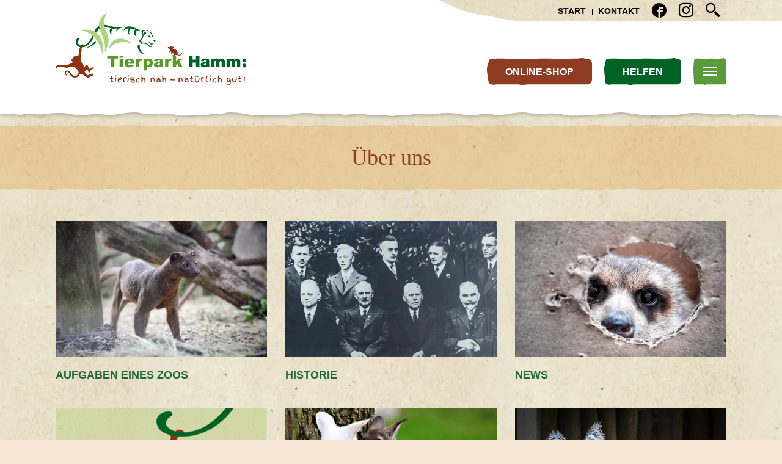

--- FILE ---
content_type: text/html; charset=utf-8
request_url: https://www.tierpark-hamm.de/ueber-uns
body_size: 5354
content:
<!DOCTYPE html>
<html lang="de">
<head>

<meta charset="utf-8">
<!-- 
	By mai-multimedia, Welver / Witten, www.mai-multimedia.de

	This website is powered by TYPO3 - inspiring people to share!
	TYPO3 is a free open source Content Management Framework initially created by Kasper Skaarhoj and licensed under GNU/GPL.
	TYPO3 is copyright 1998-2026 of Kasper Skaarhoj. Extensions are copyright of their respective owners.
	Information and contribution at https://typo3.org/
-->



<title>Über uns</title>
<meta name="generator" content="TYPO3 CMS">
<meta name="viewport" content="width=device-width,initial-scale=1">
<meta name="twitter:card" content="summary">
<meta name="revisit-after" content="7 days">


<link rel="stylesheet" href="/typo3temp/assets/compressed/merged-d0bd3ca9fdb0036df21bbf458e67fc37-9bb4528fe3e508391ab10d18fa3db283.css.gz?1766052626" media="all">







<script>        globalLng = {
        };            var pageLngId = 0;var datenschutzUrl = '/datenschutz';</script>
    <link rel="apple-touch-icon" sizes="180x180" href="/typo3conf/ext/tierpark_hamm/Resources/Public/Icons/Device/apple-touch-icon.png">
    <link rel="icon" type="image/png" sizes="32x32" href="/typo3conf/ext/tierpark_hamm/Resources/Public/Icons/Device/favicon-32x32.png">
    <link rel="icon" type="image/png" sizes="16x16" href="/typo3conf/ext/tierpark_hamm/Resources/Public/Icons/Device/favicon-16x16.png">
    <link rel="manifest" href="/typo3conf/ext/tierpark_hamm/Resources/Public/Icons/Device/site.webmanifest">

<link rel="canonical" href="https://www.tierpark-hamm.de/ueber-uns"/>

</head>
<body id="page_40"  class=" layout_">

<div id="wrap">
    <nav class="navSkip" aria-label="Sprunglink">
        <p>
            <em>Springe direkt zu:</em>
        </p>
        <ul>
            <li><a href="#mainNav">Hauptmenü</a></li>
            <li><a href="#contentWrap">Inhalt</a></li>
        </ul>
    </nav>
        <div id="headerWrap">
        <div id="header" class="c-wrap">
            
    <ul id="topServiceNavigation" class="nav">
        <li id="tsn_25" ><a href="/">Start</a></li>
        
            <li id="tsn_72" ><a href="/kontakt"><span>Kontakt</span></a></li>
        
            <li id="tsn_76" ><a href="https://www.facebook.com/tierparkhamm"><span>Facebook</span></a></li>
        
            <li id="tsn_77" ><a href="https://www.instagram.com/tierpark_hamm/"><span>Instagram</span></a></li>
        
            <li id="tsn_75" ><a href="/suche"><span>Suche etwas</span></a></li>
        
    </ul>


            <div id="logoTopNavWrap">
                <a class="logoLink" href="/"><img id="logo" alt="zur Homepage" src="/_assets/ddfff221a28cd73d9861319f20d63d9f/Images/tierpark-hamm-logo.svg" width="312" height="120" /></a>
                <div id="topNavigationWrap">
                    
    <ul id="topNavigation" class="nav">
        
            <li id="tn_35" ><a href="/online-shop" class="button"><span>Online-Shop</span></a></li>
        
            <li id="tn_39" ><a href="/helfen" class="button"><span>Helfen</span></a></li>
        
    </ul>


                    <button class="navbar-toggle"
                            type="button"
                            aria-expanded="false"
                            aria-label="Toggle Navigation"
                            aria-controls="mainNavWrap"
                    >
                        <span class="lines"></span>
                    </button>
                </div>
            </div>
        </div>
        <nav id="mainNavWrap">
            <ul id="mainNav" class="nav c-wrap items_6">
    
        <li id="mn_35" class="nav-item  hasSub">
            
                    <a href="/online-shop"><span>Online-Shop</span></a>
                
            
                
    <ul class="items_5">
        
            <li id="mn_41" class="">
                
                        <a href="https://tickets.tierpark-hamm.de/#/tickets/time?group=day"><span>Tageskarten</span></a>
                    
                
            </li>
        
            <li id="mn_42" class="">
                
                        <a href="https://tickets.tierpark-hamm.de/#/tickets/annual?group=annual"><span>Jahreskarten</span></a>
                    
                
            </li>
        
            <li id="mn_43" class="">
                
                        <a href="https://tickets.tierpark-hamm.de/#/products/tours"><span>Angebote der Zooschule</span></a>
                    
                
            </li>
        
            <li id="mn_45" class="">
                
                        <a href="https://tickets.tierpark-hamm.de/#/products/events"><span>Veranstaltungen</span></a>
                    
                
            </li>
        
            <li id="mn_44" class="">
                
                        <a href="https://tickets.tierpark-hamm.de/#/coupons"><span>Gutscheine</span></a>
                    
                
            </li>
        
    </ul>

            
        </li>
    
        <li id="mn_36" class="nav-item  hasSub">
            
                    <a href="/tiere-erlebniswelten"><span>Tiere &<br> Erlebniswelten</span></a>
                
            
                
    <ul class="items_9">
        
            <li id="mn_46" class="">
                
                        <a href="/tiere-erlebniswelten/tierische-bewohner"><span>Tierische Bewohner</span></a>
                    
                
            </li>
        
            <li id="mn_51" class="">
                
                        <a href="/tiere-erlebniswelten/afrikaanlage"><span>Afrikaanlage</span></a>
                    
                
            </li>
        
            <li id="mn_179" class="">
                
                        <a href="/tiere-erlebniswelten/afrikavoliere"><span>Afrikavoliere</span></a>
                    
                
            </li>
        
            <li id="mn_49" class="">
                
                        <a href="/tiere-erlebniswelten/erdmaennchenanlage"><span>Erdmännchenanlage</span></a>
                    
                
            </li>
        
            <li id="mn_52" class="">
                
                        <a href="/tiere-erlebniswelten/fabeltier-erlebniswelt"><span>Fabeltier-Erlebniswelt</span></a>
                    
                
            </li>
        
            <li id="mn_47" class="">
                
                        <a href="/tiere-erlebniswelten/inselwelten"><span>Inselwelten</span></a>
                    
                
            </li>
        
            <li id="mn_48" class="">
                
                        <a href="/tiere-erlebniswelten/kinderbauernhof-streichelgehege"><span>Kinderbauernhof &<br> Streichelgehege</span></a>
                    
                
            </li>
        
            <li id="mn_50" class="">
                
                        <a href="/tiere-erlebniswelten/tigeranlage"><span>Tigeranlage</span></a>
                    
                
            </li>
        
            <li id="mn_154" class="">
                
                        <a href="/tiere-erlebniswelten/suedamerikaanlage"><span>Südamerikaanlage</span></a>
                    
                
            </li>
        
    </ul>

            
        </li>
    
        <li id="mn_37" class="nav-item  hasSub">
            
                    <a href="/besuch-planen"><span>Besuch planen</span></a>
                
            
                
    <ul class="items_6">
        
            <li id="mn_53" class="">
                
                        <a href="/besuch-planen/oeffnungszeiten"><span>Öffnungszeiten</span></a>
                    
                
            </li>
        
            <li id="mn_54" class="">
                
                        <a href="/besuch-planen/anfahrt"><span>Anfahrt</span></a>
                    
                
            </li>
        
            <li id="mn_55" class="">
                
                        <a href="/besuch-planen/lageplan"><span>Lageplan</span></a>
                    
                
            </li>
        
            <li id="mn_56" class="">
                
                        <a href="/besuch-planen/preisuebersicht"><span>Preisübersicht</span></a>
                    
                
            </li>
        
            <li id="mn_57" class="">
                
                        <a href="/besuch-planen/gastronomie"><span>Gastronomie</span></a>
                    
                
            </li>
        
            <li id="mn_58" class="">
                
                        <a href="/besuch-planen/service-faqs"><span>Service & FAQs</span></a>
                    
                
            </li>
        
    </ul>

            
        </li>
    
        <li id="mn_38" class="nav-item  hasSub">
            
                    <a href="/tierpark-erleben"><span>Tierpark erleben</span></a>
                
            
                
    <ul class="items_6">
        
            <li id="mn_194" class="">
                
                        <a href="/tierpark-erleben/angebote-fuer-schulen-kitas"><span>Angebote für Schulen & Kitas</span></a>
                    
                
            </li>
        
            <li id="mn_59" class="">
                
                        <a href="/tierpark-erleben/gruppenfuehrungen"><span>Gruppenführungen</span></a>
                    
                
            </li>
        
            <li id="mn_60" class="">
                
                        <a href="/tierpark-erleben/kindergeburtstage"><span>Kindergeburtstage</span></a>
                    
                
            </li>
        
            <li id="mn_61" class="">
                
                        <a href="/tierpark-erleben/nachtfuehrungen"><span>Nachtführungen</span></a>
                    
                
            </li>
        
            <li id="mn_62" class="">
                
                        <a href="/tierpark-erleben/tag-an-der-seite-eines-tierpflegers"><span>Tag an der Seite eines<br> Tierpflegers</span></a>
                    
                
            </li>
        
            <li id="mn_63" class="">
                
                        <a href="/tierpark-erleben/tierisches-meet-greet"><span>Tierisches Meet & Greet</span></a>
                    
                
            </li>
        
    </ul>

            
        </li>
    
        <li id="mn_39" class="nav-item  hasSub">
            
                    <a href="/helfen"><span>Helfen</span></a>
                
            
                
    <ul class="items_5">
        
            <li id="mn_195" class="">
                
                        <a href="/helfen/artenschutzprojekte"><span>Artenschutzprojekte</span></a>
                    
                
            </li>
        
            <li id="mn_66" class="">
                
                        <a href="/helfen/foerderverein"><span>Förderverein</span></a>
                    
                
            </li>
        
            <li id="mn_64" class="">
                
                        <a href="/helfen/patenschaft"><span>Patenschaft</span></a>
                    
                
            </li>
        
            <li id="mn_65" class="">
                
                        <a href="/helfen/spenden"><span>Spenden</span></a>
                    
                
            </li>
        
            <li id="mn_172" class="">
                
                        <a href="/helfen/sponsorenbaenke"><span>Sponsorenbänke</span></a>
                    
                
            </li>
        
    </ul>

            
        </li>
    
        <li id="mn_40" class="nav-item  active current hasSub">
            
                    <a href="/ueber-uns" aria-current="page"><span>Über uns</span></a>
                
            
                
    <ul class="items_7">
        
            <li id="mn_155" class="">
                
                        <a href="/ueber-uns/aufgaben-eines-zoos"><span>Aufgaben eines Zoos</span></a>
                    
                
            </li>
        
            <li id="mn_67" class="">
                
                        <a href="/ueber-uns/historie"><span>Historie</span></a>
                    
                
            </li>
        
            <li id="mn_68" class="">
                
                        <a href="/ueber-uns/news"><span>News</span></a>
                    
                
            </li>
        
            <li id="mn_176" class="">
                
                        <a href="/ueber-uns/premium-partner"><span>Premium-Partner</span></a>
                    
                
            </li>
        
            <li id="mn_69" class="">
                
                        <a href="/ueber-uns/kooperationen"><span>Kooperationen</span></a>
                    
                
            </li>
        
            <li id="mn_70" class="">
                
                        <a href="/ueber-uns/karriere"><span>Karriere</span></a>
                    
                
            </li>
        
            <li id="mn_71" class="">
                
                        <a href="/ueber-uns/downloads"><span>Downloads</span></a>
                    
                
            </li>
        
    </ul>

            
        </li>
    
</ul>


        </nav>
    </div>
    


    

    <div id="contentWrap">
        <!--TYPO3SEARCH_begin-->
        

<div id="c302" class="frame frame-bg_secondaryColor_trans  frame-with-header frame-type-header frame-layout-0 frame-space-before-small frame-space-after-medium"><div class="frame-content-wrap "><div class="frame-content c-wrap"><header><h1 class="ce-headline-center">
				Über uns
			</h1></header></div></div></div>



<div id="c301" class="frame frame-default  frame-type-menu_subpages frame-layout-0 frame-space-before-medium frame-space-after-medium"><div class="frame-content-wrap "><div class="frame-content c-wrap"><ul class="menu-subpages layout-0 row nav"><li class="cart-item col-md-4 mb-5 mb-md-0"><a href="/ueber-uns/aufgaben-eines-zoos" title="Aufgaben eines Zoos"><picture><source srcset="/fileadmin/_processed_/7/7/csm_Fossa_7b66df54c8.jpg" media="(min-width:768px)" /><source srcset="/fileadmin/_processed_/7/7/csm_Fossa_f3344ccc75.jpg" /><img src="/fileadmin/_processed_/7/7/csm_Fossa_1c89ed47d2.jpg" alt="" title="" /></picture><h3>Aufgaben eines Zoos</h3></a></li><li class="cart-item col-md-4 mb-5 mb-md-0"><a href="/ueber-uns/historie" title="Historie"><picture><source srcset="/fileadmin/_processed_/8/6/csm_Historie_99664c3dfd.jpg" media="(min-width:768px)" /><source srcset="/fileadmin/_processed_/8/6/csm_Historie_a523d660a3.jpg" /><img src="/fileadmin/_processed_/8/6/csm_Historie_f9a8f2b013.jpg" alt="" title="" /></picture><h3>Historie</h3></a></li><li class="cart-item col-md-4 mb-5 mb-md-0"><a href="/ueber-uns/news" title="News"><picture><source srcset="/fileadmin/_processed_/4/b/csm_News_c9841d15bb.jpg" media="(min-width:768px)" /><source srcset="/fileadmin/_processed_/4/b/csm_News_4df01a11ad.jpg" /><img src="/fileadmin/_processed_/4/b/csm_News_c3ded4fb9b.jpg" alt="" title="" /></picture><h3>News</h3></a></li><li class="cart-item col-md-4 mb-5 mb-md-0"><a href="/ueber-uns/premium-partner" title="Premium-Partner"><div><img src="/typo3temp/assets/_processed_/6/0/csm_list-preview_df0fa1564f.png" width="717" height="460" alt="" /></div><h3>Premium-Partner</h3></a></li><li class="cart-item col-md-4 mb-5 mb-md-0"><a href="/ueber-uns/kooperationen" title="Kooperationen"><picture><source srcset="/fileadmin/_processed_/5/b/csm_Kooperationen_73c8ab36be.jpg" media="(min-width:768px)" /><source srcset="/fileadmin/_processed_/5/b/csm_Kooperationen_cd75370f89.jpg" /><img src="/fileadmin/_processed_/5/b/csm_Kooperationen_a6421c5b1c.jpg" alt="" title="" /></picture><h3>Kooperationen</h3></a></li><li class="cart-item col-md-4 mb-5 mb-md-0"><a href="/ueber-uns/karriere" title="Karriere"><picture><source srcset="/fileadmin/_processed_/6/5/csm_Jobs_18c74f68f7.jpg" media="(min-width:768px)" /><source srcset="/fileadmin/_processed_/6/5/csm_Jobs_5334b42947.jpg" /><img src="/fileadmin/_processed_/6/5/csm_Jobs_adbc90b116.jpg" alt="" title="" /></picture><h3>Karriere</h3></a></li><li class="cart-item col-md-4 mb-5 mb-md-0"><a href="/ueber-uns/downloads" title="Downloads"><picture><source srcset="/fileadmin/_processed_/c/1/csm_Header_Downloads_26dd3ff00a.jpg" media="(min-width:768px)" /><source srcset="/fileadmin/_processed_/c/1/csm_Header_Downloads_f6d4efe62d.jpg" /><img src="/fileadmin/_processed_/c/1/csm_Header_Downloads_c221458771.jpg" alt="" title="" /></picture><h3>Downloads</h3></a></li></ul></div></div></div>


        <!--TYPO3SEARCH_end-->
        
    </div>


    <footer id="footer" class="clearfix">
        

<div id="c111" class="frame frame-default  frame-type-m3_container frame-layout-0 frame-space-before-medium frame-space-after-medium footerLogos" ><div class="frame-content-wrap"><div class="frame-content c-wrap"><div class="ce-container"><div class="frame-content"><a id="c113"></a><div class="frame-space-before-medium"></div><div class="ce-textpic ce-center ce-above"><div class="ce-gallery" data-ce-columns="1" data-ce-images="1"><div class="ce-outer"><div class="ce-inner"><div class="ce-row"><div class="ce-column"><figure class="image"><a href="https://www.vdz-zoos.org/" target="_blank" rel="noreferrer" title="Verband der Zoologischen Gärten e.V"><img class="image-embed-item" title="Verband der Zoologischen Gärten e.V" alt="Logo Verband der Zoologischen Gärten e.V" src="/fileadmin/_processed_/9/b/csm_Logo_VDZ_a0f7cbed0a.png" width="140" height="143" loading="lazy" /></a></figure></div></div></div></div></div></div><div class="frame-space-after-medium"></div></div><div class="frame-content"><a id="c114"></a><div class="frame-space-before-medium"></div><div class="ce-textpic ce-center ce-above"><div class="ce-gallery" data-ce-columns="1" data-ce-images="1"><div class="ce-outer"><div class="ce-inner"><div class="ce-row"><div class="ce-column"><figure class="image"><a href="http://www.deutsche-tierparkgesellschaft.de/" target="_blank" rel="noreferrer" title="Deutsche Tierparkgesellschaft"><img class="image-embed-item" title="Deutsche Tierparkgesellschaft" alt="Logo DTG Deutsche Tierpark Gesellschaft" src="/fileadmin/_processed_/b/4/csm_Logo_deutsche-tierparkgesellschaft_7902ac738a.jpg" width="200" height="90" loading="lazy" /></a></figure></div></div></div></div></div></div><div class="frame-space-after-medium"></div></div><div class="frame-content"><a id="c115"></a><div class="frame-space-before-medium"></div><div class="ce-textpic ce-center ce-above"><div class="ce-gallery" data-ce-columns="1" data-ce-images="1"><div class="ce-outer"><div class="ce-inner"><div class="ce-row"><div class="ce-column"><figure class="image"><a href="https://www.partnerzoo.de/" target="_blank" rel="noreferrer" title="NRW Partner Zoo"><img class="image-embed-item" title="NRW Partner Zoo" alt="Logo NRW Partnerzoos" src="/fileadmin/_processed_/b/5/csm_Logo_nrw_partner_zoo_1843c62ad0.png" width="180" height="87" loading="lazy" /></a></figure></div></div></div></div></div></div><div class="frame-space-after-medium"></div></div><div class="frame-content"><a id="c116"></a><div class="frame-space-before-medium"></div><div class="ce-textpic ce-center ce-above"><div class="ce-gallery" data-ce-columns="1" data-ce-images="1"><div class="ce-outer"><div class="ce-inner"><div class="ce-row"><div class="ce-column"><figure class="image"><a href="https://www.g-e-h.de/" target="_blank" rel="noreferrer" title="Gesellschaft zur Erhaltung alter und gefährdeter Haustierrassen e.V. (GEH)"><img class="image-embed-item" title="Gesellschaft zur Erhaltung alter und gefährdeter Haustierrassen e.V. (GEH)" alt="Logo GEH Gesellschaft zur Erhaltung alter und gefährdeter Haustierrassen" src="/fileadmin/_processed_/9/8/csm_Logo_GEH_8df05fb141.png" width="160" height="106" loading="lazy" /></a></figure></div></div></div></div></div></div><div class="frame-space-after-medium"></div></div><div id="c552" class="frame frame-default  frame-type-textmedia frame-layout-5 frame-space-before-medium frame-space-after-medium"><div class="frame-content-wrap "><div class="frame-content c-wrap"><div class="ce-textpic ce-center ce-above"><div class="ce-gallery" data-ce-columns="1" data-ce-images="1"><div class="ce-outer"><div class="ce-inner"><div class="ce-row"><div class="ce-column"><figure class="image"><a href="https://www.zgap.de/"><img class="image-embed-item" alt="Logo Zoologische Gesellschaft für Arten- und Populationsschutz" src="/fileadmin/_processed_/2/2/csm_ZGAP_Hauptlogo_PNG_a39080842e.png" width="100" height="117" loading="lazy" /></a></figure></div></div></div></div></div></div></div></div></div></div></div></div></div>


<div id="c117" class="frame frame-default  frame-type-textmedia frame-layout-0"><div class="frame-content-wrap "><div class="frame-content c-wrap"><div class="ce-textpic ce-right ce-intext"><div class="ce-gallery" data-ce-columns="3" data-ce-images="3"><div class="ce-row"><div class="ce-column"><figure class="image"><a href="https://impuls-hamm.de/familienfreundliche-unternehmen-hamm/"><img class="image-embed-item" src="/fileadmin/_processed_/5/0/csm_Ausgezeichnet_als_Familienfreundes_Unternehmen_in_Hamm_Logo_final_2024_b1e68e1f46.jpg" width="93" height="35" loading="lazy" alt="" /></a></figure></div><div class="ce-column"><figure class="image"><a href="https://www.oekoprofit.info/"><img class="image-embed-item" alt="Logo vom Projekt Ökoprofit" src="/fileadmin/_processed_/2/3/csm_Oekoprofit-Logo-RGB-Hamm_2026_c24c7a9938.png" width="93" height="38" loading="lazy" /></a></figure></div><div class="ce-column"><figure class="image"><a href="https://www.hamm.de/startseite"><img class="image-embed-item" alt="Logo Stadt Hamm" src="/fileadmin/_processed_/a/f/csm_Logo_HAMM_RGB_ad1c4eb792.png" width="93" height="81" loading="lazy" /></a></figure></div></div></div><div class="ce-bodytext"><p><strong>Tierpark Hamm gGmbH&nbsp;</strong>· Grünstraße 150 · 59063 Hamm</p><p><a href="/impressum">IMPRESSUM</a> | <a href="/datenschutz">DATENSCHUTZ</a> | <a href="/ueber-uns/barrierefreiheitserklaerung">BARRIEREFREIHEIT</a></p></div></div></div></div></div>


    </footer>
</div>
<a href="#wrap" title="Nach oben" id="goTop"></a>
<div id="mobileNavWrap">


    
        <ul id="mobileNavTopServiceNavigation" class="nav">
            
                <li id="mtsn_72" ><a href="/kontakt"><span>Kontakt</span></a></li>
            
                <li id="mtsn_76" ><a href="https://www.facebook.com/tierparkhamm"><span>Facebook</span></a></li>
            
                <li id="mtsn_77" ><a href="https://www.instagram.com/tierpark_hamm/"><span>Instagram</span></a></li>
            
                <li id="mtsn_75" ><a href="/suche"><span>Suche etwas</span></a></li>
            
        </ul>
    


    <ul id="mobileNav" class="nav">
        
            <li id="mm_35" class="nav-item  hasSub">
                
                        <a href="/online-shop"><span>Online-Shop</span></a>
                    
                
                    
    <ul class="items_5">
        
            <li id="mm_41" class="">
                
                        <a href="https://tickets.tierpark-hamm.de/#/tickets/time?group=day"><span>Tageskarten</span></a>
                    
                
            </li>
        
            <li id="mm_42" class="">
                
                        <a href="https://tickets.tierpark-hamm.de/#/tickets/annual?group=annual"><span>Jahreskarten</span></a>
                    
                
            </li>
        
            <li id="mm_43" class="">
                
                        <a href="https://tickets.tierpark-hamm.de/#/products/tours"><span>Angebote der Zooschule</span></a>
                    
                
            </li>
        
            <li id="mm_45" class="">
                
                        <a href="https://tickets.tierpark-hamm.de/#/products/events"><span>Veranstaltungen</span></a>
                    
                
            </li>
        
            <li id="mm_44" class="">
                
                        <a href="https://tickets.tierpark-hamm.de/#/coupons"><span>Gutscheine</span></a>
                    
                
            </li>
        
    </ul>

                    <span class="openSub"></span>
                
            </li>
        
            <li id="mm_36" class="nav-item  hasSub">
                
                        <a href="/tiere-erlebniswelten"><span>Tiere &<br> Erlebniswelten</span></a>
                    
                
                    
    <ul class="items_9">
        
            <li id="mm_46" class="">
                
                        <a href="/tiere-erlebniswelten/tierische-bewohner"><span>Tierische Bewohner</span></a>
                    
                
            </li>
        
            <li id="mm_51" class="">
                
                        <a href="/tiere-erlebniswelten/afrikaanlage"><span>Afrikaanlage</span></a>
                    
                
            </li>
        
            <li id="mm_179" class="">
                
                        <a href="/tiere-erlebniswelten/afrikavoliere"><span>Afrikavoliere</span></a>
                    
                
            </li>
        
            <li id="mm_49" class="">
                
                        <a href="/tiere-erlebniswelten/erdmaennchenanlage"><span>Erdmännchenanlage</span></a>
                    
                
            </li>
        
            <li id="mm_52" class="">
                
                        <a href="/tiere-erlebniswelten/fabeltier-erlebniswelt"><span>Fabeltier-Erlebniswelt</span></a>
                    
                
            </li>
        
            <li id="mm_47" class="">
                
                        <a href="/tiere-erlebniswelten/inselwelten"><span>Inselwelten</span></a>
                    
                
            </li>
        
            <li id="mm_48" class="">
                
                        <a href="/tiere-erlebniswelten/kinderbauernhof-streichelgehege"><span>Kinderbauernhof &<br> Streichelgehege</span></a>
                    
                
            </li>
        
            <li id="mm_50" class="">
                
                        <a href="/tiere-erlebniswelten/tigeranlage"><span>Tigeranlage</span></a>
                    
                
            </li>
        
            <li id="mm_154" class="">
                
                        <a href="/tiere-erlebniswelten/suedamerikaanlage"><span>Südamerikaanlage</span></a>
                    
                
            </li>
        
    </ul>

                    <span class="openSub"></span>
                
            </li>
        
            <li id="mm_37" class="nav-item  hasSub">
                
                        <a href="/besuch-planen"><span>Besuch planen</span></a>
                    
                
                    
    <ul class="items_6">
        
            <li id="mm_53" class="">
                
                        <a href="/besuch-planen/oeffnungszeiten"><span>Öffnungszeiten</span></a>
                    
                
            </li>
        
            <li id="mm_54" class="">
                
                        <a href="/besuch-planen/anfahrt"><span>Anfahrt</span></a>
                    
                
            </li>
        
            <li id="mm_55" class="">
                
                        <a href="/besuch-planen/lageplan"><span>Lageplan</span></a>
                    
                
            </li>
        
            <li id="mm_56" class="">
                
                        <a href="/besuch-planen/preisuebersicht"><span>Preisübersicht</span></a>
                    
                
            </li>
        
            <li id="mm_57" class="">
                
                        <a href="/besuch-planen/gastronomie"><span>Gastronomie</span></a>
                    
                
            </li>
        
            <li id="mm_58" class="">
                
                        <a href="/besuch-planen/service-faqs"><span>Service & FAQs</span></a>
                    
                
            </li>
        
    </ul>

                    <span class="openSub"></span>
                
            </li>
        
            <li id="mm_38" class="nav-item  hasSub">
                
                        <a href="/tierpark-erleben"><span>Tierpark erleben</span></a>
                    
                
                    
    <ul class="items_6">
        
            <li id="mm_194" class="">
                
                        <a href="/tierpark-erleben/angebote-fuer-schulen-kitas"><span>Angebote für Schulen & Kitas</span></a>
                    
                
            </li>
        
            <li id="mm_59" class="">
                
                        <a href="/tierpark-erleben/gruppenfuehrungen"><span>Gruppenführungen</span></a>
                    
                
            </li>
        
            <li id="mm_60" class="">
                
                        <a href="/tierpark-erleben/kindergeburtstage"><span>Kindergeburtstage</span></a>
                    
                
            </li>
        
            <li id="mm_61" class="">
                
                        <a href="/tierpark-erleben/nachtfuehrungen"><span>Nachtführungen</span></a>
                    
                
            </li>
        
            <li id="mm_62" class="">
                
                        <a href="/tierpark-erleben/tag-an-der-seite-eines-tierpflegers"><span>Tag an der Seite eines<br> Tierpflegers</span></a>
                    
                
            </li>
        
            <li id="mm_63" class="">
                
                        <a href="/tierpark-erleben/tierisches-meet-greet"><span>Tierisches Meet & Greet</span></a>
                    
                
            </li>
        
    </ul>

                    <span class="openSub"></span>
                
            </li>
        
            <li id="mm_39" class="nav-item  hasSub">
                
                        <a href="/helfen"><span>Helfen</span></a>
                    
                
                    
    <ul class="items_5">
        
            <li id="mm_195" class="">
                
                        <a href="/helfen/artenschutzprojekte"><span>Artenschutzprojekte</span></a>
                    
                
            </li>
        
            <li id="mm_66" class="">
                
                        <a href="/helfen/foerderverein"><span>Förderverein</span></a>
                    
                
            </li>
        
            <li id="mm_64" class="">
                
                        <a href="/helfen/patenschaft"><span>Patenschaft</span></a>
                    
                
            </li>
        
            <li id="mm_65" class="">
                
                        <a href="/helfen/spenden"><span>Spenden</span></a>
                    
                
            </li>
        
            <li id="mm_172" class="">
                
                        <a href="/helfen/sponsorenbaenke"><span>Sponsorenbänke</span></a>
                    
                
            </li>
        
    </ul>

                    <span class="openSub"></span>
                
            </li>
        
            <li id="mm_40" class="nav-item  active opened current hasSub">
                
                        <a href="/ueber-uns" aria-current="page"><span>Über uns</span></a>
                    
                
                    
    <ul class="items_7">
        
            <li id="mm_155" class="">
                
                        <a href="/ueber-uns/aufgaben-eines-zoos"><span>Aufgaben eines Zoos</span></a>
                    
                
            </li>
        
            <li id="mm_67" class="">
                
                        <a href="/ueber-uns/historie"><span>Historie</span></a>
                    
                
            </li>
        
            <li id="mm_68" class="">
                
                        <a href="/ueber-uns/news"><span>News</span></a>
                    
                
            </li>
        
            <li id="mm_176" class="">
                
                        <a href="/ueber-uns/premium-partner"><span>Premium-Partner</span></a>
                    
                
            </li>
        
            <li id="mm_69" class="">
                
                        <a href="/ueber-uns/kooperationen"><span>Kooperationen</span></a>
                    
                
            </li>
        
            <li id="mm_70" class="">
                
                        <a href="/ueber-uns/karriere"><span>Karriere</span></a>
                    
                
            </li>
        
            <li id="mm_71" class="">
                
                        <a href="/ueber-uns/downloads"><span>Downloads</span></a>
                    
                
            </li>
        
    </ul>

                    <span class="openSub"></span>
                
            </li>
        
    </ul>
</div>



<div id="searchModal" class="modal fade" tabindex="-1" role="dialog">
    <div class="modal-dialog" role="document">
        <div class="modal-content">
            <div class="modal-header">
                <h4 class="modal-title">Suche</h4>
                <button type="button" class="close" data-dismiss="modal" aria-label="Close">
                    <span aria-hidden="true">×</span>
                </button>
            </div>
            <div class="modal-body">
                <form method="post" class="searchBox" action="/suche?tx_indexedsearch_pi2%5Baction%5D=search&amp;tx_indexedsearch_pi2%5Bcontroller%5D=Search&amp;cHash=89a4d86c8b17441584ced0633520ead1">
<div>
<input type="hidden" name="tx_indexedsearch_pi2[__referrer][@extension]" value="IndexedSearch" />
<input type="hidden" name="tx_indexedsearch_pi2[__referrer][@controller]" value="Search" />
<input type="hidden" name="tx_indexedsearch_pi2[__referrer][@action]" value="form" />
<input type="hidden" name="tx_indexedsearch_pi2[__referrer][arguments]" value="YTowOnt91d51fbb8605101233f41d7fe2858d508179bc28d" />
<input type="hidden" name="tx_indexedsearch_pi2[__referrer][@request]" value="{&quot;@extension&quot;:&quot;IndexedSearch&quot;,&quot;@controller&quot;:&quot;Search&quot;,&quot;@action&quot;:&quot;form&quot;}7ca745f2c06655ec84c7efbdf5bc65db709c10a2" />
<input type="hidden" name="tx_indexedsearch_pi2[__trustedProperties]" value="{&quot;search&quot;:{&quot;languageUid&quot;:1,&quot;sword&quot;:1}}86bf24b6d9846a926f50971f5e365091b06e7060" />
</div>

                    <input type="hidden" name="tx_indexedsearch_pi2[search][languageUid]" value="0" />
                    <div class="fields">
                        <input placeholder="Suchbegriff" class="form-control search searchBoxInput" id="searchBoxInput" type="text" name="tx_indexedsearch_pi2[search][sword]" />

                        <input type="image" src="/_assets/ddfff221a28cd73d9861319f20d63d9f/Images/ico-search.svg" name="submit" class="submit" alt="Suchbegriff" />
                    </div>
                </form>
            </div>
        </div>
    </div>
</div>


<script src="/typo3temp/assets/compressed/merged-c9c098e702e734a044df1777c5ba05cc-3634cec2e3f371a3a03738cf00f279dd.js.gz?1763540131"></script>

<script src="/typo3temp/assets/compressed/merged-c0ecedf77f1c581438f8033bbde7e74b-faa5aafbd3280a08ab5f5d52f54443bc.js.gz?1763540131"></script>



</body>
</html>

--- FILE ---
content_type: text/css; charset=utf-8
request_url: https://www.tierpark-hamm.de/typo3temp/assets/compressed/merged-d0bd3ca9fdb0036df21bbf458e67fc37-9bb4528fe3e508391ab10d18fa3db283.css.gz?1766052626
body_size: 25281
content:
input.parsley-error,select.parsley-error,textarea.parsley-error{color:#B94A48;background-color:#F2DEDE;border:1px solid #EED3D7;}.parsley-errors-list{margin:2px 0 3px;padding:0;list-style-type:none;font-size:0.9em;line-height:0.9em;opacity:0;color:#B94A48;transition:all .3s ease-in;-o-transition:all .3s ease-in;-moz-transition:all .3s ease-in;-webkit-transition:all .3s ease-in;}.parsley-errors-list.filled{opacity:1;}body.compensate-for-scrollbar{overflow:hidden;}.fancybox-active{height:auto;}.fancybox-is-hidden{left:-9999px;margin:0;position:absolute !important;top:-9999px;visibility:hidden;}.fancybox-container{-webkit-backface-visibility:hidden;height:100%;left:0;outline:none;position:fixed;-webkit-tap-highlight-color:transparent;top:0;-ms-touch-action:manipulation;touch-action:manipulation;transform:translateZ(0);width:100%;z-index:99992;}.fancybox-container *{box-sizing:border-box;}.fancybox-outer,.fancybox-inner,.fancybox-bg,.fancybox-stage{bottom:0;left:0;position:absolute;right:0;top:0;}.fancybox-outer{-webkit-overflow-scrolling:touch;overflow-y:auto;}.fancybox-bg{background:rgb(30,30,30);opacity:0;transition-duration:inherit;transition-property:opacity;transition-timing-function:cubic-bezier(.47,0,.74,.71);}.fancybox-is-open .fancybox-bg{opacity:.9;transition-timing-function:cubic-bezier(.22,.61,.36,1);}.fancybox-infobar,.fancybox-toolbar,.fancybox-caption,.fancybox-navigation .fancybox-button{direction:ltr;opacity:0;position:absolute;transition:opacity .25s ease,visibility 0s ease .25s;visibility:hidden;z-index:99997;}.fancybox-show-infobar .fancybox-infobar,.fancybox-show-toolbar .fancybox-toolbar,.fancybox-show-caption .fancybox-caption,.fancybox-show-nav .fancybox-navigation .fancybox-button{opacity:1;transition:opacity .25s ease 0s,visibility 0s ease 0s;visibility:visible;}.fancybox-infobar{color:#ccc;font-size:13px;-webkit-font-smoothing:subpixel-antialiased;height:44px;left:0;line-height:44px;min-width:44px;mix-blend-mode:difference;padding:0 10px;pointer-events:none;top:0;-webkit-touch-callout:none;-webkit-user-select:none;-moz-user-select:none;-ms-user-select:none;user-select:none;}.fancybox-toolbar{right:0;top:0;}.fancybox-stage{direction:ltr;overflow:visible;transform:translateZ(0);z-index:99994;}.fancybox-is-open .fancybox-stage{overflow:hidden;}.fancybox-slide{-webkit-backface-visibility:hidden;display:none;height:100%;left:0;outline:none;overflow:auto;-webkit-overflow-scrolling:touch;padding:44px;position:absolute;text-align:center;top:0;transition-property:transform,opacity;white-space:normal;width:100%;z-index:99994;}.fancybox-slide::before{content:'';display:inline-block;font-size:0;height:100%;vertical-align:middle;width:0;}.fancybox-is-sliding .fancybox-slide,.fancybox-slide--previous,.fancybox-slide--current,.fancybox-slide--next{display:block;}.fancybox-slide--image{overflow:hidden;padding:44px 0;}.fancybox-slide--image::before{display:none;}.fancybox-slide--html{padding:6px;}.fancybox-content{background:#fff;display:inline-block;margin:0;max-width:100%;overflow:auto;-webkit-overflow-scrolling:touch;padding:44px;position:relative;text-align:left;vertical-align:middle;}.fancybox-slide--image .fancybox-content{animation-timing-function:cubic-bezier(.5,0,.14,1);-webkit-backface-visibility:hidden;background:transparent;background-repeat:no-repeat;background-size:100% 100%;left:0;max-width:none;overflow:visible;padding:0;position:absolute;top:0;-ms-transform-origin:top left;transform-origin:top left;transition-property:transform,opacity;-webkit-user-select:none;-moz-user-select:none;-ms-user-select:none;user-select:none;z-index:99995;}.fancybox-can-zoomOut .fancybox-content{cursor:zoom-out;}.fancybox-can-zoomIn .fancybox-content{cursor:zoom-in;}.fancybox-can-swipe .fancybox-content,.fancybox-can-pan .fancybox-content{cursor:-webkit-grab;cursor:grab;}.fancybox-is-grabbing .fancybox-content{cursor:-webkit-grabbing;cursor:grabbing;}.fancybox-container [data-selectable='true']{cursor:text;}.fancybox-image,.fancybox-spaceball{background:transparent;border:0;height:100%;left:0;margin:0;max-height:none;max-width:none;padding:0;position:absolute;top:0;-webkit-user-select:none;-moz-user-select:none;-ms-user-select:none;user-select:none;width:100%;}.fancybox-spaceball{z-index:1;}.fancybox-slide--video .fancybox-content,.fancybox-slide--map .fancybox-content,.fancybox-slide--pdf .fancybox-content,.fancybox-slide--iframe .fancybox-content{height:100%;overflow:visible;padding:0;width:100%;}.fancybox-slide--video .fancybox-content{background:#000;}.fancybox-slide--map .fancybox-content{background:#e5e3df;}.fancybox-slide--iframe .fancybox-content{background:#fff;}.fancybox-video,.fancybox-iframe{background:transparent;border:0;display:block;height:100%;margin:0;overflow:hidden;padding:0;width:100%;}.fancybox-iframe{left:0;position:absolute;top:0;}.fancybox-error{background:#fff;cursor:default;max-width:400px;padding:40px;width:100%;}.fancybox-error p{color:#444;font-size:16px;line-height:20px;margin:0;padding:0;}.fancybox-button{background:rgba(30,30,30,.6);border:0;border-radius:0;box-shadow:none;cursor:pointer;display:inline-block;height:44px;margin:0;padding:10px;position:relative;transition:color .2s;vertical-align:top;visibility:inherit;width:44px;}.fancybox-button,.fancybox-button:visited,.fancybox-button:link{color:#ccc;}.fancybox-button:hover{color:#fff;}.fancybox-button:focus{outline:none;}.fancybox-button.fancybox-focus{outline:1px dotted;}.fancybox-button[disabled],.fancybox-button[disabled]:hover{color:#888;cursor:default;outline:none;}.fancybox-button div{height:100%;}.fancybox-button svg{display:block;height:100%;overflow:visible;position:relative;width:100%;}.fancybox-button svg path{fill:currentColor;stroke-width:0;}.fancybox-button--play svg:nth-child(2),.fancybox-button--fsenter svg:nth-child(2){display:none;}.fancybox-button--pause svg:nth-child(1),.fancybox-button--fsexit svg:nth-child(1){display:none;}.fancybox-progress{background:#ff5268;height:2px;left:0;position:absolute;right:0;top:0;-ms-transform:scaleX(0);transform:scaleX(0);-ms-transform-origin:0;transform-origin:0;transition-property:transform;transition-timing-function:linear;z-index:99998;}.fancybox-close-small{background:transparent;border:0;border-radius:0;color:#ccc;cursor:pointer;opacity:.8;padding:8px;position:absolute;right:-12px;top:-44px;z-index:401;}.fancybox-close-small:hover{color:#fff;opacity:1;}.fancybox-slide--html .fancybox-close-small{color:currentColor;padding:10px;right:0;top:0;}.fancybox-slide--image.fancybox-is-scaling .fancybox-content{overflow:hidden;}.fancybox-is-scaling .fancybox-close-small,.fancybox-is-zoomable.fancybox-can-pan .fancybox-close-small{display:none;}.fancybox-navigation .fancybox-button{background-clip:content-box;height:100px;opacity:0;position:absolute;top:calc(50% - 50px);width:70px;}.fancybox-navigation .fancybox-button div{padding:7px;}.fancybox-navigation .fancybox-button--arrow_left{left:0;left:env(safe-area-inset-left);padding:31px 26px 31px 6px;}.fancybox-navigation .fancybox-button--arrow_right{padding:31px 6px 31px 26px;right:0;right:env(safe-area-inset-right);}.fancybox-caption{background:linear-gradient(to top,rgba(0,0,0,.85) 0%,rgba(0,0,0,.3) 50%,rgba(0,0,0,.15) 65%,rgba(0,0,0,.075) 75.5%,rgba(0,0,0,.037) 82.85%,rgba(0,0,0,.019) 88%,rgba(0,0,0,0) 100%);bottom:0;color:#eee;font-size:14px;font-weight:400;left:0;line-height:1.5;padding:75px 44px 25px 44px;pointer-events:none;right:0;text-align:center;z-index:99996;}@supports (padding:max(0px)){.fancybox-caption{padding:75px max(44px,env(safe-area-inset-right)) max(25px,env(safe-area-inset-bottom)) max(44px,env(safe-area-inset-left));}}.fancybox-caption--separate{margin-top:-50px;}.fancybox-caption__body{max-height:50vh;overflow:auto;pointer-events:all;}.fancybox-caption a,.fancybox-caption a:link,.fancybox-caption a:visited{color:#ccc;text-decoration:none;}.fancybox-caption a:hover{color:#fff;text-decoration:underline;}.fancybox-loading{animation:fancybox-rotate 1s linear infinite;background:transparent;border:4px solid #888;border-bottom-color:#fff;border-radius:50%;height:50px;left:50%;margin:-25px 0 0 -25px;opacity:.7;padding:0;position:absolute;top:50%;width:50px;z-index:99999;}@keyframes fancybox-rotate{100%{transform:rotate(360deg);}}.fancybox-animated{transition-timing-function:cubic-bezier(0,0,.25,1);}.fancybox-fx-slide.fancybox-slide--previous{opacity:0;transform:translate3d(-100%,0,0);}.fancybox-fx-slide.fancybox-slide--next{opacity:0;transform:translate3d(100%,0,0);}.fancybox-fx-slide.fancybox-slide--current{opacity:1;transform:translate3d(0,0,0);}.fancybox-fx-fade.fancybox-slide--previous,.fancybox-fx-fade.fancybox-slide--next{opacity:0;transition-timing-function:cubic-bezier(.19,1,.22,1);}.fancybox-fx-fade.fancybox-slide--current{opacity:1;}.fancybox-fx-zoom-in-out.fancybox-slide--previous{opacity:0;transform:scale3d(1.5,1.5,1.5);}.fancybox-fx-zoom-in-out.fancybox-slide--next{opacity:0;transform:scale3d(.5,.5,.5);}.fancybox-fx-zoom-in-out.fancybox-slide--current{opacity:1;transform:scale3d(1,1,1);}.fancybox-fx-rotate.fancybox-slide--previous{opacity:0;-ms-transform:rotate(-360deg);transform:rotate(-360deg);}.fancybox-fx-rotate.fancybox-slide--next{opacity:0;-ms-transform:rotate(360deg);transform:rotate(360deg);}.fancybox-fx-rotate.fancybox-slide--current{opacity:1;-ms-transform:rotate(0deg);transform:rotate(0deg);}.fancybox-fx-circular.fancybox-slide--previous{opacity:0;transform:scale3d(0,0,0) translate3d(-100%,0,0);}.fancybox-fx-circular.fancybox-slide--next{opacity:0;transform:scale3d(0,0,0) translate3d(100%,0,0);}.fancybox-fx-circular.fancybox-slide--current{opacity:1;transform:scale3d(1,1,1) translate3d(0,0,0);}.fancybox-fx-tube.fancybox-slide--previous{transform:translate3d(-100%,0,0) scale(.1) skew(-10deg);}.fancybox-fx-tube.fancybox-slide--next{transform:translate3d(100%,0,0) scale(.1) skew(10deg);}.fancybox-fx-tube.fancybox-slide--current{transform:translate3d(0,0,0) scale(1);}@media all and (max-height:576px){.fancybox-slide{padding-left:6px;padding-right:6px;}.fancybox-slide--image{padding:6px 0;}.fancybox-close-small{right:-6px;}.fancybox-slide--image .fancybox-close-small{background:#4e4e4e;color:#f2f4f6;height:36px;opacity:1;padding:6px;right:0;top:0;width:36px;}.fancybox-caption{padding-left:12px;padding-right:12px;}@supports (padding:max(0px)){.fancybox-caption{padding-left:max(12px,env(safe-area-inset-left));padding-right:max(12px,env(safe-area-inset-right));}}}.fancybox-share{background:#f4f4f4;border-radius:3px;max-width:90%;padding:30px;text-align:center;}.fancybox-share h1{color:#222;font-size:35px;font-weight:700;margin:0 0 20px 0;}.fancybox-share p{margin:0;padding:0;}.fancybox-share__button{border:0;border-radius:3px;display:inline-block;font-size:14px;font-weight:700;line-height:40px;margin:0 5px 10px 5px;min-width:130px;padding:0 15px;text-decoration:none;transition:all .2s;-webkit-user-select:none;-moz-user-select:none;-ms-user-select:none;user-select:none;white-space:nowrap;}.fancybox-share__button:visited,.fancybox-share__button:link{color:#fff;}.fancybox-share__button:hover{text-decoration:none;}.fancybox-share__button--fb{background:#3b5998;}.fancybox-share__button--fb:hover{background:#344e86;}.fancybox-share__button--pt{background:#bd081d;}.fancybox-share__button--pt:hover{background:#aa0719;}.fancybox-share__button--tw{background:#1da1f2;}.fancybox-share__button--tw:hover{background:#0d95e8;}.fancybox-share__button svg{height:25px;margin-right:7px;position:relative;top:-1px;vertical-align:middle;width:25px;}.fancybox-share__button svg path{fill:#fff;}.fancybox-share__input{background:transparent;border:0;border-bottom:1px solid #d7d7d7;border-radius:0;color:#5d5b5b;font-size:14px;margin:10px 0 0 0;outline:none;padding:10px 15px;width:100%;}.fancybox-thumbs{background:#ddd;bottom:0;display:none;margin:0;-webkit-overflow-scrolling:touch;-ms-overflow-style:-ms-autohiding-scrollbar;padding:2px 2px 4px 2px;position:absolute;right:0;-webkit-tap-highlight-color:rgba(0,0,0,0);top:0;width:212px;z-index:99995;}.fancybox-thumbs-x{overflow-x:auto;overflow-y:hidden;}.fancybox-show-thumbs .fancybox-thumbs{display:block;}.fancybox-show-thumbs .fancybox-inner{right:212px;}.fancybox-thumbs__list{font-size:0;height:100%;list-style:none;margin:0;overflow-x:hidden;overflow-y:auto;padding:0;position:absolute;position:relative;white-space:nowrap;width:100%;}.fancybox-thumbs-x .fancybox-thumbs__list{overflow:hidden;}.fancybox-thumbs-y .fancybox-thumbs__list::-webkit-scrollbar{width:7px;}.fancybox-thumbs-y .fancybox-thumbs__list::-webkit-scrollbar-track{background:#fff;border-radius:10px;box-shadow:inset 0 0 6px rgba(0,0,0,.3);}.fancybox-thumbs-y .fancybox-thumbs__list::-webkit-scrollbar-thumb{background:#2a2a2a;border-radius:10px;}.fancybox-thumbs__list a{-webkit-backface-visibility:hidden;backface-visibility:hidden;background-color:rgba(0,0,0,.1);background-position:center center;background-repeat:no-repeat;background-size:cover;cursor:pointer;float:left;height:75px;margin:2px;max-height:calc(100% - 8px);max-width:calc(50% - 4px);outline:none;overflow:hidden;padding:0;position:relative;-webkit-tap-highlight-color:transparent;width:100px;}.fancybox-thumbs__list a::before{border:6px solid #ff5268;bottom:0;content:'';left:0;opacity:0;position:absolute;right:0;top:0;transition:all .2s cubic-bezier(.25,.46,.45,.94);z-index:99991;}.fancybox-thumbs__list a:focus::before{opacity:.5;}.fancybox-thumbs__list a.fancybox-thumbs-active::before{opacity:1;}@media all and (max-width:576px){.fancybox-thumbs{width:110px;}.fancybox-show-thumbs .fancybox-inner{right:110px;}.fancybox-thumbs__list a{max-width:calc(100% - 10px);}}*,*::before,*::after{box-sizing:border-box}html{font-family:sans-serif;line-height:1.15;-webkit-text-size-adjust:100%;-webkit-tap-highlight-color:transparent}article,aside,figcaption,figure,footer,header,hgroup,main,nav,section{display:block}body{margin:0;font-family:-apple-system,BlinkMacSystemFont,"Segoe UI",Roboto,"Helvetica Neue",Arial,"Noto Sans",sans-serif,"Apple Color Emoji","Segoe UI Emoji","Segoe UI Symbol","Noto Color Emoji";font-size:1rem;font-weight:400;line-height:1.5;color:#212529;text-align:left;background-color:#fff}[tabindex="-1"]:focus:not(:focus-visible){outline:0 !important}hr{box-sizing:content-box;height:0;overflow:visible}h1,h2,h3,h4,h5,h6{margin-top:0;margin-bottom:.5rem}p{margin-top:0;margin-bottom:1rem}abbr[title],abbr[data-original-title]{text-decoration:underline;text-decoration:underline dotted;cursor:help;border-bottom:0;text-decoration-skip-ink:none}address{margin-bottom:1rem;font-style:normal;line-height:inherit}ol,ul,dl{margin-top:0;margin-bottom:1rem}ol ol,ul ul,ol ul,ul ol{margin-bottom:0}dt{font-weight:700}dd{margin-bottom:.5rem;margin-left:0}blockquote{margin:0 0 1rem}b,strong{font-weight:bolder}small{font-size:80%}sub,sup{position:relative;font-size:75%;line-height:0;vertical-align:baseline}sub{bottom:-.25em}sup{top:-.5em}a{color:#007bff;text-decoration:none;background-color:transparent}a:hover{color:#0056b3;text-decoration:underline}a:not([href]){color:inherit;text-decoration:none}a:not([href]):hover{color:inherit;text-decoration:none}pre,code,kbd,samp{font-family:SFMono-Regular,Menlo,Monaco,Consolas,"Liberation Mono","Courier New",monospace;font-size:1em}pre{margin-top:0;margin-bottom:1rem;overflow:auto}figure{margin:0 0 1rem}img{vertical-align:middle;border-style:none}svg{overflow:hidden;vertical-align:middle}table{border-collapse:collapse}caption{padding-top:.75rem;padding-bottom:.75rem;color:#6c757d;text-align:left;caption-side:bottom}th{text-align:inherit}label{display:inline-block;margin-bottom:.5rem}button{border-radius:0}button:focus{outline:1px dotted;outline:5px auto -webkit-focus-ring-color}input,button,select,optgroup,textarea{margin:0;font-family:inherit;font-size:inherit;line-height:inherit}button,input{overflow:visible}button,select{text-transform:none}select{word-wrap:normal}button,[type="button"],[type="reset"],[type="submit"]{-webkit-appearance:button}button:not(:disabled),[type="button"]:not(:disabled),[type="reset"]:not(:disabled),[type="submit"]:not(:disabled){cursor:pointer}button::-moz-focus-inner,[type="button"]::-moz-focus-inner,[type="reset"]::-moz-focus-inner,[type="submit"]::-moz-focus-inner{padding:0;border-style:none}input[type="radio"],input[type="checkbox"]{box-sizing:border-box;padding:0}input[type="date"],input[type="time"],input[type="datetime-local"],input[type="month"]{-webkit-appearance:listbox}textarea{overflow:auto;resize:vertical}fieldset{min-width:0;padding:0;margin:0;border:0}legend{display:block;width:100%;max-width:100%;padding:0;margin-bottom:.5rem;font-size:1.5rem;line-height:inherit;color:inherit;white-space:normal}progress{vertical-align:baseline}[type="number"]::-webkit-inner-spin-button,[type="number"]::-webkit-outer-spin-button{height:auto}[type="search"]{outline-offset:-2px;-webkit-appearance:none}[type="search"]::-webkit-search-decoration{-webkit-appearance:none}::-webkit-file-upload-button{font:inherit;-webkit-appearance:button}output{display:inline-block}summary{display:list-item;cursor:pointer}template{display:none}[hidden]{display:none !important}.fade{transition:opacity 0.15s linear}@media (prefers-reduced-motion:reduce){.fade{transition:none}}.fade:not(.show){opacity:0}.collapse:not(.show){display:none}.collapsing{position:relative;height:0;overflow:hidden;transition:height 0.35s ease}@media (prefers-reduced-motion:reduce){.collapsing{transition:none}}.modal-open{overflow:hidden}.modal-open .modal{overflow-x:hidden;overflow-y:auto}.modal{position:fixed;top:0;left:0;z-index:1050;display:none;width:100%;height:100%;overflow:hidden;outline:0}.modal-dialog{position:relative;width:auto;margin:.5rem;pointer-events:none}.modal.fade .modal-dialog{transition:transform 0.3s ease-out;transform:translate(0,-50px)}@media (prefers-reduced-motion:reduce){.modal.fade .modal-dialog{transition:none}}.modal.show .modal-dialog{transform:none}.modal.modal-static .modal-dialog{transform:scale(1.02)}.modal-dialog-scrollable{display:flex;max-height:calc(100% - 1rem)}.modal-dialog-scrollable .modal-content{max-height:calc(100vh - 1rem);overflow:hidden}.modal-dialog-scrollable .modal-header,.modal-dialog-scrollable .modal-footer{flex-shrink:0}.modal-dialog-scrollable .modal-body{overflow-y:auto}.modal-dialog-centered{display:flex;align-items:center;min-height:calc(100% - 1rem)}.modal-dialog-centered::before{display:block;height:calc(100vh - 1rem);content:""}.modal-dialog-centered.modal-dialog-scrollable{flex-direction:column;justify-content:center;height:100%}.modal-dialog-centered.modal-dialog-scrollable .modal-content{max-height:none}.modal-dialog-centered.modal-dialog-scrollable::before{content:none}.modal-content{position:relative;display:flex;flex-direction:column;width:100%;pointer-events:auto;background-color:#fff;background-clip:padding-box;border:1px solid rgba(0,0,0,0.2);border-radius:.3rem;outline:0}.modal-backdrop{position:fixed;top:0;left:0;z-index:1040;width:100vw;height:100vh;background-color:#000}.modal-backdrop.fade{opacity:0}.modal-backdrop.show{opacity:.5}.modal-header{display:flex;align-items:flex-start;justify-content:space-between;padding:1rem 1rem;border-bottom:1px solid #dee2e6;border-top-left-radius:calc(.3rem - 1px);border-top-right-radius:calc(.3rem - 1px)}.modal-header .close{padding:1rem 1rem;margin:-1rem -1rem -1rem auto}.modal-title{margin-bottom:0;line-height:1.5}.modal-body{position:relative;flex:1 1 auto;padding:1rem}.modal-footer{display:flex;flex-wrap:wrap;align-items:center;justify-content:flex-end;padding:.75rem;border-top:1px solid #dee2e6;border-bottom-right-radius:calc(.3rem - 1px);border-bottom-left-radius:calc(.3rem - 1px)}.modal-footer>*{margin:.25rem}.modal-scrollbar-measure{position:absolute;top:-9999px;width:50px;height:50px;overflow:scroll}@media (min-width:576px){.modal-dialog{max-width:500px;margin:1.75rem auto}.modal-dialog-scrollable{max-height:calc(100% - 3.5rem)}.modal-dialog-scrollable .modal-content{max-height:calc(100vh - 3.5rem)}.modal-dialog-centered{min-height:calc(100% - 3.5rem)}.modal-dialog-centered::before{height:calc(100vh - 3.5rem)}.modal-sm{max-width:300px}}@media (min-width:992px){.modal-lg,.modal-xl{max-width:800px}}@media (min-width:1200px){.modal-xl{max-width:1140px}}.align-baseline{vertical-align:baseline !important}.align-top{vertical-align:top !important}.align-middle{vertical-align:middle !important}.align-bottom{vertical-align:bottom !important}.align-text-bottom{vertical-align:text-bottom !important}.align-text-top{vertical-align:text-top !important}.bg-primary{background-color:#007bff !important}a.bg-primary:hover,a.bg-primary:focus,button.bg-primary:hover,button.bg-primary:focus{background-color:#0062cc !important}.bg-secondary{background-color:#6c757d !important}a.bg-secondary:hover,a.bg-secondary:focus,button.bg-secondary:hover,button.bg-secondary:focus{background-color:#545b62 !important}.bg-success{background-color:#28a745 !important}a.bg-success:hover,a.bg-success:focus,button.bg-success:hover,button.bg-success:focus{background-color:#1e7e34 !important}.bg-info{background-color:#17a2b8 !important}a.bg-info:hover,a.bg-info:focus,button.bg-info:hover,button.bg-info:focus{background-color:#117a8b !important}.bg-warning{background-color:#ffc107 !important}a.bg-warning:hover,a.bg-warning:focus,button.bg-warning:hover,button.bg-warning:focus{background-color:#d39e00 !important}.bg-danger{background-color:#dc3545 !important}a.bg-danger:hover,a.bg-danger:focus,button.bg-danger:hover,button.bg-danger:focus{background-color:#bd2130 !important}.bg-light{background-color:#f8f9fa !important}a.bg-light:hover,a.bg-light:focus,button.bg-light:hover,button.bg-light:focus{background-color:#dae0e5 !important}.bg-dark{background-color:#343a40 !important}a.bg-dark:hover,a.bg-dark:focus,button.bg-dark:hover,button.bg-dark:focus{background-color:#1d2124 !important}.bg-white{background-color:#fff !important}.bg-transparent{background-color:transparent !important}.border{border:1px solid #dee2e6 !important}.border-top{border-top:1px solid #dee2e6 !important}.border-right{border-right:1px solid #dee2e6 !important}.border-bottom{border-bottom:1px solid #dee2e6 !important}.border-left{border-left:1px solid #dee2e6 !important}.border-0{border:0 !important}.border-top-0{border-top:0 !important}.border-right-0{border-right:0 !important}.border-bottom-0{border-bottom:0 !important}.border-left-0{border-left:0 !important}.border-primary{border-color:#007bff !important}.border-secondary{border-color:#6c757d !important}.border-success{border-color:#28a745 !important}.border-info{border-color:#17a2b8 !important}.border-warning{border-color:#ffc107 !important}.border-danger{border-color:#dc3545 !important}.border-light{border-color:#f8f9fa !important}.border-dark{border-color:#343a40 !important}.border-white{border-color:#fff !important}.rounded-sm{border-radius:.2rem !important}.rounded{border-radius:.25rem !important}.rounded-top{border-top-left-radius:.25rem !important;border-top-right-radius:.25rem !important}.rounded-right{border-top-right-radius:.25rem !important;border-bottom-right-radius:.25rem !important}.rounded-bottom{border-bottom-right-radius:.25rem !important;border-bottom-left-radius:.25rem !important}.rounded-left{border-top-left-radius:.25rem !important;border-bottom-left-radius:.25rem !important}.rounded-lg{border-radius:.3rem !important}.rounded-circle{border-radius:50% !important}.rounded-pill{border-radius:50rem !important}.rounded-0{border-radius:0 !important}.clearfix::after{display:block;clear:both;content:""}.d-none{display:none !important}.d-inline{display:inline !important}.d-inline-block{display:inline-block !important}.d-block{display:block !important}.d-table{display:table !important}.d-table-row{display:table-row !important}.d-table-cell{display:table-cell !important}.d-flex{display:flex !important}.d-inline-flex{display:inline-flex !important}@media (min-width:576px){.d-sm-none{display:none !important}.d-sm-inline{display:inline !important}.d-sm-inline-block{display:inline-block !important}.d-sm-block{display:block !important}.d-sm-table{display:table !important}.d-sm-table-row{display:table-row !important}.d-sm-table-cell{display:table-cell !important}.d-sm-flex{display:flex !important}.d-sm-inline-flex{display:inline-flex !important}}@media (min-width:768px){.d-md-none{display:none !important}.d-md-inline{display:inline !important}.d-md-inline-block{display:inline-block !important}.d-md-block{display:block !important}.d-md-table{display:table !important}.d-md-table-row{display:table-row !important}.d-md-table-cell{display:table-cell !important}.d-md-flex{display:flex !important}.d-md-inline-flex{display:inline-flex !important}}@media (min-width:992px){.d-lg-none{display:none !important}.d-lg-inline{display:inline !important}.d-lg-inline-block{display:inline-block !important}.d-lg-block{display:block !important}.d-lg-table{display:table !important}.d-lg-table-row{display:table-row !important}.d-lg-table-cell{display:table-cell !important}.d-lg-flex{display:flex !important}.d-lg-inline-flex{display:inline-flex !important}}@media (min-width:1200px){.d-xl-none{display:none !important}.d-xl-inline{display:inline !important}.d-xl-inline-block{display:inline-block !important}.d-xl-block{display:block !important}.d-xl-table{display:table !important}.d-xl-table-row{display:table-row !important}.d-xl-table-cell{display:table-cell !important}.d-xl-flex{display:flex !important}.d-xl-inline-flex{display:inline-flex !important}}@media print{.d-print-none{display:none !important}.d-print-inline{display:inline !important}.d-print-inline-block{display:inline-block !important}.d-print-block{display:block !important}.d-print-table{display:table !important}.d-print-table-row{display:table-row !important}.d-print-table-cell{display:table-cell !important}.d-print-flex{display:flex !important}.d-print-inline-flex{display:inline-flex !important}}.embed-responsive{position:relative;display:block;width:100%;padding:0;overflow:hidden}.embed-responsive::before{display:block;content:""}.embed-responsive .embed-responsive-item,.embed-responsive iframe,.embed-responsive embed,.embed-responsive object,.embed-responsive video{position:absolute;top:0;bottom:0;left:0;width:100%;height:100%;border:0}.embed-responsive-21by9::before{padding-top:42.8571428571%}.embed-responsive-16by9::before{padding-top:56.25%}.embed-responsive-4by3::before{padding-top:75%}.embed-responsive-1by1::before{padding-top:100%}.flex-row{flex-direction:row !important}.flex-column{flex-direction:column !important}.flex-row-reverse{flex-direction:row-reverse !important}.flex-column-reverse{flex-direction:column-reverse !important}.flex-wrap{flex-wrap:wrap !important}.flex-nowrap{flex-wrap:nowrap !important}.flex-wrap-reverse{flex-wrap:wrap-reverse !important}.flex-fill{flex:1 1 auto !important}.flex-grow-0{flex-grow:0 !important}.flex-grow-1{flex-grow:1 !important}.flex-shrink-0{flex-shrink:0 !important}.flex-shrink-1{flex-shrink:1 !important}.justify-content-start{justify-content:flex-start !important}.justify-content-end{justify-content:flex-end !important}.justify-content-center{justify-content:center !important}.justify-content-between{justify-content:space-between !important}.justify-content-around{justify-content:space-around !important}.align-items-start{align-items:flex-start !important}.align-items-end{align-items:flex-end !important}.align-items-center{align-items:center !important}.align-items-baseline{align-items:baseline !important}.align-items-stretch{align-items:stretch !important}.align-content-start{align-content:flex-start !important}.align-content-end{align-content:flex-end !important}.align-content-center{align-content:center !important}.align-content-between{align-content:space-between !important}.align-content-around{align-content:space-around !important}.align-content-stretch{align-content:stretch !important}.align-self-auto{align-self:auto !important}.align-self-start{align-self:flex-start !important}.align-self-end{align-self:flex-end !important}.align-self-center{align-self:center !important}.align-self-baseline{align-self:baseline !important}.align-self-stretch{align-self:stretch !important}@media (min-width:576px){.flex-sm-row{flex-direction:row !important}.flex-sm-column{flex-direction:column !important}.flex-sm-row-reverse{flex-direction:row-reverse !important}.flex-sm-column-reverse{flex-direction:column-reverse !important}.flex-sm-wrap{flex-wrap:wrap !important}.flex-sm-nowrap{flex-wrap:nowrap !important}.flex-sm-wrap-reverse{flex-wrap:wrap-reverse !important}.flex-sm-fill{flex:1 1 auto !important}.flex-sm-grow-0{flex-grow:0 !important}.flex-sm-grow-1{flex-grow:1 !important}.flex-sm-shrink-0{flex-shrink:0 !important}.flex-sm-shrink-1{flex-shrink:1 !important}.justify-content-sm-start{justify-content:flex-start !important}.justify-content-sm-end{justify-content:flex-end !important}.justify-content-sm-center{justify-content:center !important}.justify-content-sm-between{justify-content:space-between !important}.justify-content-sm-around{justify-content:space-around !important}.align-items-sm-start{align-items:flex-start !important}.align-items-sm-end{align-items:flex-end !important}.align-items-sm-center{align-items:center !important}.align-items-sm-baseline{align-items:baseline !important}.align-items-sm-stretch{align-items:stretch !important}.align-content-sm-start{align-content:flex-start !important}.align-content-sm-end{align-content:flex-end !important}.align-content-sm-center{align-content:center !important}.align-content-sm-between{align-content:space-between !important}.align-content-sm-around{align-content:space-around !important}.align-content-sm-stretch{align-content:stretch !important}.align-self-sm-auto{align-self:auto !important}.align-self-sm-start{align-self:flex-start !important}.align-self-sm-end{align-self:flex-end !important}.align-self-sm-center{align-self:center !important}.align-self-sm-baseline{align-self:baseline !important}.align-self-sm-stretch{align-self:stretch !important}}@media (min-width:768px){.flex-md-row{flex-direction:row !important}.flex-md-column{flex-direction:column !important}.flex-md-row-reverse{flex-direction:row-reverse !important}.flex-md-column-reverse{flex-direction:column-reverse !important}.flex-md-wrap{flex-wrap:wrap !important}.flex-md-nowrap{flex-wrap:nowrap !important}.flex-md-wrap-reverse{flex-wrap:wrap-reverse !important}.flex-md-fill{flex:1 1 auto !important}.flex-md-grow-0{flex-grow:0 !important}.flex-md-grow-1{flex-grow:1 !important}.flex-md-shrink-0{flex-shrink:0 !important}.flex-md-shrink-1{flex-shrink:1 !important}.justify-content-md-start{justify-content:flex-start !important}.justify-content-md-end{justify-content:flex-end !important}.justify-content-md-center{justify-content:center !important}.justify-content-md-between{justify-content:space-between !important}.justify-content-md-around{justify-content:space-around !important}.align-items-md-start{align-items:flex-start !important}.align-items-md-end{align-items:flex-end !important}.align-items-md-center{align-items:center !important}.align-items-md-baseline{align-items:baseline !important}.align-items-md-stretch{align-items:stretch !important}.align-content-md-start{align-content:flex-start !important}.align-content-md-end{align-content:flex-end !important}.align-content-md-center{align-content:center !important}.align-content-md-between{align-content:space-between !important}.align-content-md-around{align-content:space-around !important}.align-content-md-stretch{align-content:stretch !important}.align-self-md-auto{align-self:auto !important}.align-self-md-start{align-self:flex-start !important}.align-self-md-end{align-self:flex-end !important}.align-self-md-center{align-self:center !important}.align-self-md-baseline{align-self:baseline !important}.align-self-md-stretch{align-self:stretch !important}}@media (min-width:992px){.flex-lg-row{flex-direction:row !important}.flex-lg-column{flex-direction:column !important}.flex-lg-row-reverse{flex-direction:row-reverse !important}.flex-lg-column-reverse{flex-direction:column-reverse !important}.flex-lg-wrap{flex-wrap:wrap !important}.flex-lg-nowrap{flex-wrap:nowrap !important}.flex-lg-wrap-reverse{flex-wrap:wrap-reverse !important}.flex-lg-fill{flex:1 1 auto !important}.flex-lg-grow-0{flex-grow:0 !important}.flex-lg-grow-1{flex-grow:1 !important}.flex-lg-shrink-0{flex-shrink:0 !important}.flex-lg-shrink-1{flex-shrink:1 !important}.justify-content-lg-start{justify-content:flex-start !important}.justify-content-lg-end{justify-content:flex-end !important}.justify-content-lg-center{justify-content:center !important}.justify-content-lg-between{justify-content:space-between !important}.justify-content-lg-around{justify-content:space-around !important}.align-items-lg-start{align-items:flex-start !important}.align-items-lg-end{align-items:flex-end !important}.align-items-lg-center{align-items:center !important}.align-items-lg-baseline{align-items:baseline !important}.align-items-lg-stretch{align-items:stretch !important}.align-content-lg-start{align-content:flex-start !important}.align-content-lg-end{align-content:flex-end !important}.align-content-lg-center{align-content:center !important}.align-content-lg-between{align-content:space-between !important}.align-content-lg-around{align-content:space-around !important}.align-content-lg-stretch{align-content:stretch !important}.align-self-lg-auto{align-self:auto !important}.align-self-lg-start{align-self:flex-start !important}.align-self-lg-end{align-self:flex-end !important}.align-self-lg-center{align-self:center !important}.align-self-lg-baseline{align-self:baseline !important}.align-self-lg-stretch{align-self:stretch !important}}@media (min-width:1200px){.flex-xl-row{flex-direction:row !important}.flex-xl-column{flex-direction:column !important}.flex-xl-row-reverse{flex-direction:row-reverse !important}.flex-xl-column-reverse{flex-direction:column-reverse !important}.flex-xl-wrap{flex-wrap:wrap !important}.flex-xl-nowrap{flex-wrap:nowrap !important}.flex-xl-wrap-reverse{flex-wrap:wrap-reverse !important}.flex-xl-fill{flex:1 1 auto !important}.flex-xl-grow-0{flex-grow:0 !important}.flex-xl-grow-1{flex-grow:1 !important}.flex-xl-shrink-0{flex-shrink:0 !important}.flex-xl-shrink-1{flex-shrink:1 !important}.justify-content-xl-start{justify-content:flex-start !important}.justify-content-xl-end{justify-content:flex-end !important}.justify-content-xl-center{justify-content:center !important}.justify-content-xl-between{justify-content:space-between !important}.justify-content-xl-around{justify-content:space-around !important}.align-items-xl-start{align-items:flex-start !important}.align-items-xl-end{align-items:flex-end !important}.align-items-xl-center{align-items:center !important}.align-items-xl-baseline{align-items:baseline !important}.align-items-xl-stretch{align-items:stretch !important}.align-content-xl-start{align-content:flex-start !important}.align-content-xl-end{align-content:flex-end !important}.align-content-xl-center{align-content:center !important}.align-content-xl-between{align-content:space-between !important}.align-content-xl-around{align-content:space-around !important}.align-content-xl-stretch{align-content:stretch !important}.align-self-xl-auto{align-self:auto !important}.align-self-xl-start{align-self:flex-start !important}.align-self-xl-end{align-self:flex-end !important}.align-self-xl-center{align-self:center !important}.align-self-xl-baseline{align-self:baseline !important}.align-self-xl-stretch{align-self:stretch !important}}.float-left{float:left !important}.float-right{float:right !important}.float-none{float:none !important}@media (min-width:576px){.float-sm-left{float:left !important}.float-sm-right{float:right !important}.float-sm-none{float:none !important}}@media (min-width:768px){.float-md-left{float:left !important}.float-md-right{float:right !important}.float-md-none{float:none !important}}@media (min-width:992px){.float-lg-left{float:left !important}.float-lg-right{float:right !important}.float-lg-none{float:none !important}}@media (min-width:1200px){.float-xl-left{float:left !important}.float-xl-right{float:right !important}.float-xl-none{float:none !important}}.overflow-auto{overflow:auto !important}.overflow-hidden{overflow:hidden !important}.position-static{position:static !important}.position-relative{position:relative !important}.position-absolute{position:absolute !important}.position-fixed{position:fixed !important}.position-sticky{position:sticky !important}.fixed-top{position:fixed;top:0;right:0;left:0;z-index:1030}.fixed-bottom{position:fixed;right:0;bottom:0;left:0;z-index:1030}@supports (position:sticky){.sticky-top{position:sticky;top:0;z-index:1020}}.sr-only{position:absolute;width:1px;height:1px;padding:0;margin:-1px;overflow:hidden;clip:rect(0,0,0,0);white-space:nowrap;border:0}.sr-only-focusable:active,.sr-only-focusable:focus{position:static;width:auto;height:auto;overflow:visible;clip:auto;white-space:normal}.shadow-sm{box-shadow:0 0.125rem 0.25rem rgba(0,0,0,0.075) !important}.shadow{box-shadow:0 0.5rem 1rem rgba(0,0,0,0.15) !important}.shadow-lg{box-shadow:0 1rem 3rem rgba(0,0,0,0.175) !important}.shadow-none{box-shadow:none !important}.w-25{width:25% !important}.w-50{width:50% !important}.w-75{width:75% !important}.w-100{width:100% !important}.w-auto{width:auto !important}.h-25{height:25% !important}.h-50{height:50% !important}.h-75{height:75% !important}.h-100{height:100% !important}.h-auto{height:auto !important}.mw-100{max-width:100% !important}.mh-100{max-height:100% !important}.min-vw-100{min-width:100vw !important}.min-vh-100{min-height:100vh !important}.vw-100{width:100vw !important}.vh-100{height:100vh !important}.stretched-link::after{position:absolute;top:0;right:0;bottom:0;left:0;z-index:1;pointer-events:auto;content:"";background-color:transparent}.m-0{margin:0 !important}.mt-0,.my-0{margin-top:0 !important}.mr-0,.mx-0{margin-right:0 !important}.mb-0,.my-0{margin-bottom:0 !important}.ml-0,.mx-0{margin-left:0 !important}.m-1{margin:.25rem !important}.mt-1,.my-1{margin-top:.25rem !important}.mr-1,.mx-1{margin-right:.25rem !important}.mb-1,.my-1{margin-bottom:.25rem !important}.ml-1,.mx-1{margin-left:.25rem !important}.m-2{margin:.5rem !important}.mt-2,.my-2{margin-top:.5rem !important}.mr-2,.mx-2{margin-right:.5rem !important}.mb-2,.my-2{margin-bottom:.5rem !important}.ml-2,.mx-2{margin-left:.5rem !important}.m-3{margin:1rem !important}.mt-3,.my-3{margin-top:1rem !important}.mr-3,.mx-3{margin-right:1rem !important}.mb-3,.my-3{margin-bottom:1rem !important}.ml-3,.mx-3{margin-left:1rem !important}.m-4{margin:1.5rem !important}.mt-4,.my-4{margin-top:1.5rem !important}.mr-4,.mx-4{margin-right:1.5rem !important}.mb-4,.my-4{margin-bottom:1.5rem !important}.ml-4,.mx-4{margin-left:1.5rem !important}.m-5{margin:3rem !important}.mt-5,.my-5{margin-top:3rem !important}.mr-5,.mx-5{margin-right:3rem !important}.mb-5,.my-5{margin-bottom:3rem !important}.ml-5,.mx-5{margin-left:3rem !important}.p-0{padding:0 !important}.pt-0,.py-0{padding-top:0 !important}.pr-0,.px-0{padding-right:0 !important}.pb-0,.py-0{padding-bottom:0 !important}.pl-0,.px-0{padding-left:0 !important}.p-1{padding:.25rem !important}.pt-1,.py-1{padding-top:.25rem !important}.pr-1,.px-1{padding-right:.25rem !important}.pb-1,.py-1{padding-bottom:.25rem !important}.pl-1,.px-1{padding-left:.25rem !important}.p-2{padding:.5rem !important}.pt-2,.py-2{padding-top:.5rem !important}.pr-2,.px-2{padding-right:.5rem !important}.pb-2,.py-2{padding-bottom:.5rem !important}.pl-2,.px-2{padding-left:.5rem !important}.p-3{padding:1rem !important}.pt-3,.py-3{padding-top:1rem !important}.pr-3,.px-3{padding-right:1rem !important}.pb-3,.py-3{padding-bottom:1rem !important}.pl-3,.px-3{padding-left:1rem !important}.p-4{padding:1.5rem !important}.pt-4,.py-4{padding-top:1.5rem !important}.pr-4,.px-4{padding-right:1.5rem !important}.pb-4,.py-4{padding-bottom:1.5rem !important}.pl-4,.px-4{padding-left:1.5rem !important}.p-5{padding:3rem !important}.pt-5,.py-5{padding-top:3rem !important}.pr-5,.px-5{padding-right:3rem !important}.pb-5,.py-5{padding-bottom:3rem !important}.pl-5,.px-5{padding-left:3rem !important}.m-n1{margin:-.25rem !important}.mt-n1,.my-n1{margin-top:-.25rem !important}.mr-n1,.mx-n1{margin-right:-.25rem !important}.mb-n1,.my-n1{margin-bottom:-.25rem !important}.ml-n1,.mx-n1{margin-left:-.25rem !important}.m-n2{margin:-.5rem !important}.mt-n2,.my-n2{margin-top:-.5rem !important}.mr-n2,.mx-n2{margin-right:-.5rem !important}.mb-n2,.my-n2{margin-bottom:-.5rem !important}.ml-n2,.mx-n2{margin-left:-.5rem !important}.m-n3{margin:-1rem !important}.mt-n3,.my-n3{margin-top:-1rem !important}.mr-n3,.mx-n3{margin-right:-1rem !important}.mb-n3,.my-n3{margin-bottom:-1rem !important}.ml-n3,.mx-n3{margin-left:-1rem !important}.m-n4{margin:-1.5rem !important}.mt-n4,.my-n4{margin-top:-1.5rem !important}.mr-n4,.mx-n4{margin-right:-1.5rem !important}.mb-n4,.my-n4{margin-bottom:-1.5rem !important}.ml-n4,.mx-n4{margin-left:-1.5rem !important}.m-n5{margin:-3rem !important}.mt-n5,.my-n5{margin-top:-3rem !important}.mr-n5,.mx-n5{margin-right:-3rem !important}.mb-n5,.my-n5{margin-bottom:-3rem !important}.ml-n5,.mx-n5{margin-left:-3rem !important}.m-auto{margin:auto !important}.mt-auto,.my-auto{margin-top:auto !important}.mr-auto,.mx-auto{margin-right:auto !important}.mb-auto,.my-auto{margin-bottom:auto !important}.ml-auto,.mx-auto{margin-left:auto !important}@media (min-width:576px){.m-sm-0{margin:0 !important}.mt-sm-0,.my-sm-0{margin-top:0 !important}.mr-sm-0,.mx-sm-0{margin-right:0 !important}.mb-sm-0,.my-sm-0{margin-bottom:0 !important}.ml-sm-0,.mx-sm-0{margin-left:0 !important}.m-sm-1{margin:.25rem !important}.mt-sm-1,.my-sm-1{margin-top:.25rem !important}.mr-sm-1,.mx-sm-1{margin-right:.25rem !important}.mb-sm-1,.my-sm-1{margin-bottom:.25rem !important}.ml-sm-1,.mx-sm-1{margin-left:.25rem !important}.m-sm-2{margin:.5rem !important}.mt-sm-2,.my-sm-2{margin-top:.5rem !important}.mr-sm-2,.mx-sm-2{margin-right:.5rem !important}.mb-sm-2,.my-sm-2{margin-bottom:.5rem !important}.ml-sm-2,.mx-sm-2{margin-left:.5rem !important}.m-sm-3{margin:1rem !important}.mt-sm-3,.my-sm-3{margin-top:1rem !important}.mr-sm-3,.mx-sm-3{margin-right:1rem !important}.mb-sm-3,.my-sm-3{margin-bottom:1rem !important}.ml-sm-3,.mx-sm-3{margin-left:1rem !important}.m-sm-4{margin:1.5rem !important}.mt-sm-4,.my-sm-4{margin-top:1.5rem !important}.mr-sm-4,.mx-sm-4{margin-right:1.5rem !important}.mb-sm-4,.my-sm-4{margin-bottom:1.5rem !important}.ml-sm-4,.mx-sm-4{margin-left:1.5rem !important}.m-sm-5{margin:3rem !important}.mt-sm-5,.my-sm-5{margin-top:3rem !important}.mr-sm-5,.mx-sm-5{margin-right:3rem !important}.mb-sm-5,.my-sm-5{margin-bottom:3rem !important}.ml-sm-5,.mx-sm-5{margin-left:3rem !important}.p-sm-0{padding:0 !important}.pt-sm-0,.py-sm-0{padding-top:0 !important}.pr-sm-0,.px-sm-0{padding-right:0 !important}.pb-sm-0,.py-sm-0{padding-bottom:0 !important}.pl-sm-0,.px-sm-0{padding-left:0 !important}.p-sm-1{padding:.25rem !important}.pt-sm-1,.py-sm-1{padding-top:.25rem !important}.pr-sm-1,.px-sm-1{padding-right:.25rem !important}.pb-sm-1,.py-sm-1{padding-bottom:.25rem !important}.pl-sm-1,.px-sm-1{padding-left:.25rem !important}.p-sm-2{padding:.5rem !important}.pt-sm-2,.py-sm-2{padding-top:.5rem !important}.pr-sm-2,.px-sm-2{padding-right:.5rem !important}.pb-sm-2,.py-sm-2{padding-bottom:.5rem !important}.pl-sm-2,.px-sm-2{padding-left:.5rem !important}.p-sm-3{padding:1rem !important}.pt-sm-3,.py-sm-3{padding-top:1rem !important}.pr-sm-3,.px-sm-3{padding-right:1rem !important}.pb-sm-3,.py-sm-3{padding-bottom:1rem !important}.pl-sm-3,.px-sm-3{padding-left:1rem !important}.p-sm-4{padding:1.5rem !important}.pt-sm-4,.py-sm-4{padding-top:1.5rem !important}.pr-sm-4,.px-sm-4{padding-right:1.5rem !important}.pb-sm-4,.py-sm-4{padding-bottom:1.5rem !important}.pl-sm-4,.px-sm-4{padding-left:1.5rem !important}.p-sm-5{padding:3rem !important}.pt-sm-5,.py-sm-5{padding-top:3rem !important}.pr-sm-5,.px-sm-5{padding-right:3rem !important}.pb-sm-5,.py-sm-5{padding-bottom:3rem !important}.pl-sm-5,.px-sm-5{padding-left:3rem !important}.m-sm-n1{margin:-.25rem !important}.mt-sm-n1,.my-sm-n1{margin-top:-.25rem !important}.mr-sm-n1,.mx-sm-n1{margin-right:-.25rem !important}.mb-sm-n1,.my-sm-n1{margin-bottom:-.25rem !important}.ml-sm-n1,.mx-sm-n1{margin-left:-.25rem !important}.m-sm-n2{margin:-.5rem !important}.mt-sm-n2,.my-sm-n2{margin-top:-.5rem !important}.mr-sm-n2,.mx-sm-n2{margin-right:-.5rem !important}.mb-sm-n2,.my-sm-n2{margin-bottom:-.5rem !important}.ml-sm-n2,.mx-sm-n2{margin-left:-.5rem !important}.m-sm-n3{margin:-1rem !important}.mt-sm-n3,.my-sm-n3{margin-top:-1rem !important}.mr-sm-n3,.mx-sm-n3{margin-right:-1rem !important}.mb-sm-n3,.my-sm-n3{margin-bottom:-1rem !important}.ml-sm-n3,.mx-sm-n3{margin-left:-1rem !important}.m-sm-n4{margin:-1.5rem !important}.mt-sm-n4,.my-sm-n4{margin-top:-1.5rem !important}.mr-sm-n4,.mx-sm-n4{margin-right:-1.5rem !important}.mb-sm-n4,.my-sm-n4{margin-bottom:-1.5rem !important}.ml-sm-n4,.mx-sm-n4{margin-left:-1.5rem !important}.m-sm-n5{margin:-3rem !important}.mt-sm-n5,.my-sm-n5{margin-top:-3rem !important}.mr-sm-n5,.mx-sm-n5{margin-right:-3rem !important}.mb-sm-n5,.my-sm-n5{margin-bottom:-3rem !important}.ml-sm-n5,.mx-sm-n5{margin-left:-3rem !important}.m-sm-auto{margin:auto !important}.mt-sm-auto,.my-sm-auto{margin-top:auto !important}.mr-sm-auto,.mx-sm-auto{margin-right:auto !important}.mb-sm-auto,.my-sm-auto{margin-bottom:auto !important}.ml-sm-auto,.mx-sm-auto{margin-left:auto !important}}@media (min-width:768px){.m-md-0{margin:0 !important}.mt-md-0,.my-md-0{margin-top:0 !important}.mr-md-0,.mx-md-0{margin-right:0 !important}.mb-md-0,.my-md-0{margin-bottom:0 !important}.ml-md-0,.mx-md-0{margin-left:0 !important}.m-md-1{margin:.25rem !important}.mt-md-1,.my-md-1{margin-top:.25rem !important}.mr-md-1,.mx-md-1{margin-right:.25rem !important}.mb-md-1,.my-md-1{margin-bottom:.25rem !important}.ml-md-1,.mx-md-1{margin-left:.25rem !important}.m-md-2{margin:.5rem !important}.mt-md-2,.my-md-2{margin-top:.5rem !important}.mr-md-2,.mx-md-2{margin-right:.5rem !important}.mb-md-2,.my-md-2{margin-bottom:.5rem !important}.ml-md-2,.mx-md-2{margin-left:.5rem !important}.m-md-3{margin:1rem !important}.mt-md-3,.my-md-3{margin-top:1rem !important}.mr-md-3,.mx-md-3{margin-right:1rem !important}.mb-md-3,.my-md-3{margin-bottom:1rem !important}.ml-md-3,.mx-md-3{margin-left:1rem !important}.m-md-4{margin:1.5rem !important}.mt-md-4,.my-md-4{margin-top:1.5rem !important}.mr-md-4,.mx-md-4{margin-right:1.5rem !important}.mb-md-4,.my-md-4{margin-bottom:1.5rem !important}.ml-md-4,.mx-md-4{margin-left:1.5rem !important}.m-md-5{margin:3rem !important}.mt-md-5,.my-md-5{margin-top:3rem !important}.mr-md-5,.mx-md-5{margin-right:3rem !important}.mb-md-5,.my-md-5{margin-bottom:3rem !important}.ml-md-5,.mx-md-5{margin-left:3rem !important}.p-md-0{padding:0 !important}.pt-md-0,.py-md-0{padding-top:0 !important}.pr-md-0,.px-md-0{padding-right:0 !important}.pb-md-0,.py-md-0{padding-bottom:0 !important}.pl-md-0,.px-md-0{padding-left:0 !important}.p-md-1{padding:.25rem !important}.pt-md-1,.py-md-1{padding-top:.25rem !important}.pr-md-1,.px-md-1{padding-right:.25rem !important}.pb-md-1,.py-md-1{padding-bottom:.25rem !important}.pl-md-1,.px-md-1{padding-left:.25rem !important}.p-md-2{padding:.5rem !important}.pt-md-2,.py-md-2{padding-top:.5rem !important}.pr-md-2,.px-md-2{padding-right:.5rem !important}.pb-md-2,.py-md-2{padding-bottom:.5rem !important}.pl-md-2,.px-md-2{padding-left:.5rem !important}.p-md-3{padding:1rem !important}.pt-md-3,.py-md-3{padding-top:1rem !important}.pr-md-3,.px-md-3{padding-right:1rem !important}.pb-md-3,.py-md-3{padding-bottom:1rem !important}.pl-md-3,.px-md-3{padding-left:1rem !important}.p-md-4{padding:1.5rem !important}.pt-md-4,.py-md-4{padding-top:1.5rem !important}.pr-md-4,.px-md-4{padding-right:1.5rem !important}.pb-md-4,.py-md-4{padding-bottom:1.5rem !important}.pl-md-4,.px-md-4{padding-left:1.5rem !important}.p-md-5{padding:3rem !important}.pt-md-5,.py-md-5{padding-top:3rem !important}.pr-md-5,.px-md-5{padding-right:3rem !important}.pb-md-5,.py-md-5{padding-bottom:3rem !important}.pl-md-5,.px-md-5{padding-left:3rem !important}.m-md-n1{margin:-.25rem !important}.mt-md-n1,.my-md-n1{margin-top:-.25rem !important}.mr-md-n1,.mx-md-n1{margin-right:-.25rem !important}.mb-md-n1,.my-md-n1{margin-bottom:-.25rem !important}.ml-md-n1,.mx-md-n1{margin-left:-.25rem !important}.m-md-n2{margin:-.5rem !important}.mt-md-n2,.my-md-n2{margin-top:-.5rem !important}.mr-md-n2,.mx-md-n2{margin-right:-.5rem !important}.mb-md-n2,.my-md-n2{margin-bottom:-.5rem !important}.ml-md-n2,.mx-md-n2{margin-left:-.5rem !important}.m-md-n3{margin:-1rem !important}.mt-md-n3,.my-md-n3{margin-top:-1rem !important}.mr-md-n3,.mx-md-n3{margin-right:-1rem !important}.mb-md-n3,.my-md-n3{margin-bottom:-1rem !important}.ml-md-n3,.mx-md-n3{margin-left:-1rem !important}.m-md-n4{margin:-1.5rem !important}.mt-md-n4,.my-md-n4{margin-top:-1.5rem !important}.mr-md-n4,.mx-md-n4{margin-right:-1.5rem !important}.mb-md-n4,.my-md-n4{margin-bottom:-1.5rem !important}.ml-md-n4,.mx-md-n4{margin-left:-1.5rem !important}.m-md-n5{margin:-3rem !important}.mt-md-n5,.my-md-n5{margin-top:-3rem !important}.mr-md-n5,.mx-md-n5{margin-right:-3rem !important}.mb-md-n5,.my-md-n5{margin-bottom:-3rem !important}.ml-md-n5,.mx-md-n5{margin-left:-3rem !important}.m-md-auto{margin:auto !important}.mt-md-auto,.my-md-auto{margin-top:auto !important}.mr-md-auto,.mx-md-auto{margin-right:auto !important}.mb-md-auto,.my-md-auto{margin-bottom:auto !important}.ml-md-auto,.mx-md-auto{margin-left:auto !important}}@media (min-width:992px){.m-lg-0{margin:0 !important}.mt-lg-0,.my-lg-0{margin-top:0 !important}.mr-lg-0,.mx-lg-0{margin-right:0 !important}.mb-lg-0,.my-lg-0{margin-bottom:0 !important}.ml-lg-0,.mx-lg-0{margin-left:0 !important}.m-lg-1{margin:.25rem !important}.mt-lg-1,.my-lg-1{margin-top:.25rem !important}.mr-lg-1,.mx-lg-1{margin-right:.25rem !important}.mb-lg-1,.my-lg-1{margin-bottom:.25rem !important}.ml-lg-1,.mx-lg-1{margin-left:.25rem !important}.m-lg-2{margin:.5rem !important}.mt-lg-2,.my-lg-2{margin-top:.5rem !important}.mr-lg-2,.mx-lg-2{margin-right:.5rem !important}.mb-lg-2,.my-lg-2{margin-bottom:.5rem !important}.ml-lg-2,.mx-lg-2{margin-left:.5rem !important}.m-lg-3{margin:1rem !important}.mt-lg-3,.my-lg-3{margin-top:1rem !important}.mr-lg-3,.mx-lg-3{margin-right:1rem !important}.mb-lg-3,.my-lg-3{margin-bottom:1rem !important}.ml-lg-3,.mx-lg-3{margin-left:1rem !important}.m-lg-4{margin:1.5rem !important}.mt-lg-4,.my-lg-4{margin-top:1.5rem !important}.mr-lg-4,.mx-lg-4{margin-right:1.5rem !important}.mb-lg-4,.my-lg-4{margin-bottom:1.5rem !important}.ml-lg-4,.mx-lg-4{margin-left:1.5rem !important}.m-lg-5{margin:3rem !important}.mt-lg-5,.my-lg-5{margin-top:3rem !important}.mr-lg-5,.mx-lg-5{margin-right:3rem !important}.mb-lg-5,.my-lg-5{margin-bottom:3rem !important}.ml-lg-5,.mx-lg-5{margin-left:3rem !important}.p-lg-0{padding:0 !important}.pt-lg-0,.py-lg-0{padding-top:0 !important}.pr-lg-0,.px-lg-0{padding-right:0 !important}.pb-lg-0,.py-lg-0{padding-bottom:0 !important}.pl-lg-0,.px-lg-0{padding-left:0 !important}.p-lg-1{padding:.25rem !important}.pt-lg-1,.py-lg-1{padding-top:.25rem !important}.pr-lg-1,.px-lg-1{padding-right:.25rem !important}.pb-lg-1,.py-lg-1{padding-bottom:.25rem !important}.pl-lg-1,.px-lg-1{padding-left:.25rem !important}.p-lg-2{padding:.5rem !important}.pt-lg-2,.py-lg-2{padding-top:.5rem !important}.pr-lg-2,.px-lg-2{padding-right:.5rem !important}.pb-lg-2,.py-lg-2{padding-bottom:.5rem !important}.pl-lg-2,.px-lg-2{padding-left:.5rem !important}.p-lg-3{padding:1rem !important}.pt-lg-3,.py-lg-3{padding-top:1rem !important}.pr-lg-3,.px-lg-3{padding-right:1rem !important}.pb-lg-3,.py-lg-3{padding-bottom:1rem !important}.pl-lg-3,.px-lg-3{padding-left:1rem !important}.p-lg-4{padding:1.5rem !important}.pt-lg-4,.py-lg-4{padding-top:1.5rem !important}.pr-lg-4,.px-lg-4{padding-right:1.5rem !important}.pb-lg-4,.py-lg-4{padding-bottom:1.5rem !important}.pl-lg-4,.px-lg-4{padding-left:1.5rem !important}.p-lg-5{padding:3rem !important}.pt-lg-5,.py-lg-5{padding-top:3rem !important}.pr-lg-5,.px-lg-5{padding-right:3rem !important}.pb-lg-5,.py-lg-5{padding-bottom:3rem !important}.pl-lg-5,.px-lg-5{padding-left:3rem !important}.m-lg-n1{margin:-.25rem !important}.mt-lg-n1,.my-lg-n1{margin-top:-.25rem !important}.mr-lg-n1,.mx-lg-n1{margin-right:-.25rem !important}.mb-lg-n1,.my-lg-n1{margin-bottom:-.25rem !important}.ml-lg-n1,.mx-lg-n1{margin-left:-.25rem !important}.m-lg-n2{margin:-.5rem !important}.mt-lg-n2,.my-lg-n2{margin-top:-.5rem !important}.mr-lg-n2,.mx-lg-n2{margin-right:-.5rem !important}.mb-lg-n2,.my-lg-n2{margin-bottom:-.5rem !important}.ml-lg-n2,.mx-lg-n2{margin-left:-.5rem !important}.m-lg-n3{margin:-1rem !important}.mt-lg-n3,.my-lg-n3{margin-top:-1rem !important}.mr-lg-n3,.mx-lg-n3{margin-right:-1rem !important}.mb-lg-n3,.my-lg-n3{margin-bottom:-1rem !important}.ml-lg-n3,.mx-lg-n3{margin-left:-1rem !important}.m-lg-n4{margin:-1.5rem !important}.mt-lg-n4,.my-lg-n4{margin-top:-1.5rem !important}.mr-lg-n4,.mx-lg-n4{margin-right:-1.5rem !important}.mb-lg-n4,.my-lg-n4{margin-bottom:-1.5rem !important}.ml-lg-n4,.mx-lg-n4{margin-left:-1.5rem !important}.m-lg-n5{margin:-3rem !important}.mt-lg-n5,.my-lg-n5{margin-top:-3rem !important}.mr-lg-n5,.mx-lg-n5{margin-right:-3rem !important}.mb-lg-n5,.my-lg-n5{margin-bottom:-3rem !important}.ml-lg-n5,.mx-lg-n5{margin-left:-3rem !important}.m-lg-auto{margin:auto !important}.mt-lg-auto,.my-lg-auto{margin-top:auto !important}.mr-lg-auto,.mx-lg-auto{margin-right:auto !important}.mb-lg-auto,.my-lg-auto{margin-bottom:auto !important}.ml-lg-auto,.mx-lg-auto{margin-left:auto !important}}@media (min-width:1200px){.m-xl-0{margin:0 !important}.mt-xl-0,.my-xl-0{margin-top:0 !important}.mr-xl-0,.mx-xl-0{margin-right:0 !important}.mb-xl-0,.my-xl-0{margin-bottom:0 !important}.ml-xl-0,.mx-xl-0{margin-left:0 !important}.m-xl-1{margin:.25rem !important}.mt-xl-1,.my-xl-1{margin-top:.25rem !important}.mr-xl-1,.mx-xl-1{margin-right:.25rem !important}.mb-xl-1,.my-xl-1{margin-bottom:.25rem !important}.ml-xl-1,.mx-xl-1{margin-left:.25rem !important}.m-xl-2{margin:.5rem !important}.mt-xl-2,.my-xl-2{margin-top:.5rem !important}.mr-xl-2,.mx-xl-2{margin-right:.5rem !important}.mb-xl-2,.my-xl-2{margin-bottom:.5rem !important}.ml-xl-2,.mx-xl-2{margin-left:.5rem !important}.m-xl-3{margin:1rem !important}.mt-xl-3,.my-xl-3{margin-top:1rem !important}.mr-xl-3,.mx-xl-3{margin-right:1rem !important}.mb-xl-3,.my-xl-3{margin-bottom:1rem !important}.ml-xl-3,.mx-xl-3{margin-left:1rem !important}.m-xl-4{margin:1.5rem !important}.mt-xl-4,.my-xl-4{margin-top:1.5rem !important}.mr-xl-4,.mx-xl-4{margin-right:1.5rem !important}.mb-xl-4,.my-xl-4{margin-bottom:1.5rem !important}.ml-xl-4,.mx-xl-4{margin-left:1.5rem !important}.m-xl-5{margin:3rem !important}.mt-xl-5,.my-xl-5{margin-top:3rem !important}.mr-xl-5,.mx-xl-5{margin-right:3rem !important}.mb-xl-5,.my-xl-5{margin-bottom:3rem !important}.ml-xl-5,.mx-xl-5{margin-left:3rem !important}.p-xl-0{padding:0 !important}.pt-xl-0,.py-xl-0{padding-top:0 !important}.pr-xl-0,.px-xl-0{padding-right:0 !important}.pb-xl-0,.py-xl-0{padding-bottom:0 !important}.pl-xl-0,.px-xl-0{padding-left:0 !important}.p-xl-1{padding:.25rem !important}.pt-xl-1,.py-xl-1{padding-top:.25rem !important}.pr-xl-1,.px-xl-1{padding-right:.25rem !important}.pb-xl-1,.py-xl-1{padding-bottom:.25rem !important}.pl-xl-1,.px-xl-1{padding-left:.25rem !important}.p-xl-2{padding:.5rem !important}.pt-xl-2,.py-xl-2{padding-top:.5rem !important}.pr-xl-2,.px-xl-2{padding-right:.5rem !important}.pb-xl-2,.py-xl-2{padding-bottom:.5rem !important}.pl-xl-2,.px-xl-2{padding-left:.5rem !important}.p-xl-3{padding:1rem !important}.pt-xl-3,.py-xl-3{padding-top:1rem !important}.pr-xl-3,.px-xl-3{padding-right:1rem !important}.pb-xl-3,.py-xl-3{padding-bottom:1rem !important}.pl-xl-3,.px-xl-3{padding-left:1rem !important}.p-xl-4{padding:1.5rem !important}.pt-xl-4,.py-xl-4{padding-top:1.5rem !important}.pr-xl-4,.px-xl-4{padding-right:1.5rem !important}.pb-xl-4,.py-xl-4{padding-bottom:1.5rem !important}.pl-xl-4,.px-xl-4{padding-left:1.5rem !important}.p-xl-5{padding:3rem !important}.pt-xl-5,.py-xl-5{padding-top:3rem !important}.pr-xl-5,.px-xl-5{padding-right:3rem !important}.pb-xl-5,.py-xl-5{padding-bottom:3rem !important}.pl-xl-5,.px-xl-5{padding-left:3rem !important}.m-xl-n1{margin:-.25rem !important}.mt-xl-n1,.my-xl-n1{margin-top:-.25rem !important}.mr-xl-n1,.mx-xl-n1{margin-right:-.25rem !important}.mb-xl-n1,.my-xl-n1{margin-bottom:-.25rem !important}.ml-xl-n1,.mx-xl-n1{margin-left:-.25rem !important}.m-xl-n2{margin:-.5rem !important}.mt-xl-n2,.my-xl-n2{margin-top:-.5rem !important}.mr-xl-n2,.mx-xl-n2{margin-right:-.5rem !important}.mb-xl-n2,.my-xl-n2{margin-bottom:-.5rem !important}.ml-xl-n2,.mx-xl-n2{margin-left:-.5rem !important}.m-xl-n3{margin:-1rem !important}.mt-xl-n3,.my-xl-n3{margin-top:-1rem !important}.mr-xl-n3,.mx-xl-n3{margin-right:-1rem !important}.mb-xl-n3,.my-xl-n3{margin-bottom:-1rem !important}.ml-xl-n3,.mx-xl-n3{margin-left:-1rem !important}.m-xl-n4{margin:-1.5rem !important}.mt-xl-n4,.my-xl-n4{margin-top:-1.5rem !important}.mr-xl-n4,.mx-xl-n4{margin-right:-1.5rem !important}.mb-xl-n4,.my-xl-n4{margin-bottom:-1.5rem !important}.ml-xl-n4,.mx-xl-n4{margin-left:-1.5rem !important}.m-xl-n5{margin:-3rem !important}.mt-xl-n5,.my-xl-n5{margin-top:-3rem !important}.mr-xl-n5,.mx-xl-n5{margin-right:-3rem !important}.mb-xl-n5,.my-xl-n5{margin-bottom:-3rem !important}.ml-xl-n5,.mx-xl-n5{margin-left:-3rem !important}.m-xl-auto{margin:auto !important}.mt-xl-auto,.my-xl-auto{margin-top:auto !important}.mr-xl-auto,.mx-xl-auto{margin-right:auto !important}.mb-xl-auto,.my-xl-auto{margin-bottom:auto !important}.ml-xl-auto,.mx-xl-auto{margin-left:auto !important}}.text-monospace{font-family:SFMono-Regular,Menlo,Monaco,Consolas,"Liberation Mono","Courier New",monospace !important}.text-justify{text-align:justify !important}.text-wrap{white-space:normal !important}.text-nowrap{white-space:nowrap !important}.text-truncate{overflow:hidden;text-overflow:ellipsis;white-space:nowrap}.text-left{text-align:left !important}.text-right{text-align:right !important}.text-center{text-align:center !important}@media (min-width:576px){.text-sm-left{text-align:left !important}.text-sm-right{text-align:right !important}.text-sm-center{text-align:center !important}}@media (min-width:768px){.text-md-left{text-align:left !important}.text-md-right{text-align:right !important}.text-md-center{text-align:center !important}}@media (min-width:992px){.text-lg-left{text-align:left !important}.text-lg-right{text-align:right !important}.text-lg-center{text-align:center !important}}@media (min-width:1200px){.text-xl-left{text-align:left !important}.text-xl-right{text-align:right !important}.text-xl-center{text-align:center !important}}.text-lowercase{text-transform:lowercase !important}.text-uppercase{text-transform:uppercase !important}.text-capitalize{text-transform:capitalize !important}.font-weight-light{font-weight:300 !important}.font-weight-lighter{font-weight:lighter !important}.font-weight-normal{font-weight:400 !important}.font-weight-bold{font-weight:700 !important}.font-weight-bolder{font-weight:bolder !important}.font-italic{font-style:italic !important}.text-white{color:#fff !important}.text-primary{color:#007bff !important}a.text-primary:hover,a.text-primary:focus{color:#0056b3 !important}.text-secondary{color:#6c757d !important}a.text-secondary:hover,a.text-secondary:focus{color:#494f54 !important}.text-success{color:#28a745 !important}a.text-success:hover,a.text-success:focus{color:#19692c !important}.text-info{color:#17a2b8 !important}a.text-info:hover,a.text-info:focus{color:#0f6674 !important}.text-warning{color:#ffc107 !important}a.text-warning:hover,a.text-warning:focus{color:#ba8b00 !important}.text-danger{color:#dc3545 !important}a.text-danger:hover,a.text-danger:focus{color:#a71d2a !important}.text-light{color:#f8f9fa !important}a.text-light:hover,a.text-light:focus{color:#cbd3da !important}.text-dark{color:#343a40 !important}a.text-dark:hover,a.text-dark:focus{color:#121416 !important}.text-body{color:#212529 !important}.text-muted{color:#6c757d !important}.text-black-50{color:rgba(0,0,0,0.5) !important}.text-white-50{color:rgba(255,255,255,0.5) !important}.text-hide{font:0/0 a;color:transparent;text-shadow:none;background-color:transparent;border:0}.text-decoration-none{text-decoration:none !important}.text-break{word-break:break-word !important;overflow-wrap:break-word !important}.text-reset{color:inherit !important}.visible{visibility:visible !important}.invisible{visibility:hidden !important}.container{width:100%;padding-right:15px;padding-left:15px;margin-right:auto;margin-left:auto}@media (min-width:576px){.container{max-width:540px}}@media (min-width:768px){.container{max-width:720px}}@media (min-width:992px){.container{max-width:960px}}@media (min-width:1200px){.container{max-width:1140px}}.container-fluid,.container-sm,.container-md,.container-lg,.container-xl{width:100%;padding-right:15px;padding-left:15px;margin-right:auto;margin-left:auto}@media (min-width:576px){.container,.container-sm{max-width:540px}}@media (min-width:768px){.container,.container-sm,.container-md{max-width:720px}}@media (min-width:992px){.container,.container-sm,.container-md,.container-lg{max-width:960px}}@media (min-width:1200px){.container,.container-sm,.container-md,.container-lg,.container-xl{max-width:1140px}}.row{display:flex;flex-wrap:wrap;margin-right:-15px;margin-left:-15px}.no-gutters{margin-right:0;margin-left:0}.no-gutters>.col,.no-gutters>[class*="col-"]{padding-right:0;padding-left:0}.col-1,.col-2,.col-3,.col-4,.col-5,.col-6,.col-7,.col-8,.col-9,.col-10,.col-11,.col-12,.col,.col-auto,.col-sm-1,.col-sm-2,.col-sm-3,.col-sm-4,.col-sm-5,.col-sm-6,.col-sm-7,.col-sm-8,.col-sm-9,.col-sm-10,.col-sm-11,.col-sm-12,.col-sm,.col-sm-auto,.col-md-1,.col-md-2,.col-md-3,.col-md-4,.col-md-5,.col-md-6,.col-md-7,.col-md-8,.col-md-9,.col-md-10,.col-md-11,.col-md-12,.col-md,.col-md-auto,.col-lg-1,.col-lg-2,.col-lg-3,.col-lg-4,.col-lg-5,.col-lg-6,.col-lg-7,.col-lg-8,.col-lg-9,.col-lg-10,.col-lg-11,.col-lg-12,.col-lg,.col-lg-auto,.col-xl-1,.col-xl-2,.col-xl-3,.col-xl-4,.col-xl-5,.col-xl-6,.col-xl-7,.col-xl-8,.col-xl-9,.col-xl-10,.col-xl-11,.col-xl-12,.col-xl,.col-xl-auto{position:relative;width:100%;padding-right:15px;padding-left:15px}.col{flex-basis:0;flex-grow:1;max-width:100%}.row-cols-1>*{flex:0 0 100%;max-width:100%}.row-cols-2>*{flex:0 0 50%;max-width:50%}.row-cols-3>*{flex:0 0 33.3333333333%;max-width:33.3333333333%}.row-cols-4>*{flex:0 0 25%;max-width:25%}.row-cols-5>*{flex:0 0 20%;max-width:20%}.row-cols-6>*{flex:0 0 16.6666666667%;max-width:16.6666666667%}.col-auto{flex:0 0 auto;width:auto;max-width:100%}.col-1{flex:0 0 8.3333333333%;max-width:8.3333333333%}.col-2{flex:0 0 16.6666666667%;max-width:16.6666666667%}.col-3{flex:0 0 25%;max-width:25%}.col-4{flex:0 0 33.3333333333%;max-width:33.3333333333%}.col-5{flex:0 0 41.6666666667%;max-width:41.6666666667%}.col-6{flex:0 0 50%;max-width:50%}.col-7{flex:0 0 58.3333333333%;max-width:58.3333333333%}.col-8{flex:0 0 66.6666666667%;max-width:66.6666666667%}.col-9{flex:0 0 75%;max-width:75%}.col-10{flex:0 0 83.3333333333%;max-width:83.3333333333%}.col-11{flex:0 0 91.6666666667%;max-width:91.6666666667%}.col-12{flex:0 0 100%;max-width:100%}.order-first{order:-1}.order-last{order:13}.order-0{order:0}.order-1{order:1}.order-2{order:2}.order-3{order:3}.order-4{order:4}.order-5{order:5}.order-6{order:6}.order-7{order:7}.order-8{order:8}.order-9{order:9}.order-10{order:10}.order-11{order:11}.order-12{order:12}.offset-1{margin-left:8.3333333333%}.offset-2{margin-left:16.6666666667%}.offset-3{margin-left:25%}.offset-4{margin-left:33.3333333333%}.offset-5{margin-left:41.6666666667%}.offset-6{margin-left:50%}.offset-7{margin-left:58.3333333333%}.offset-8{margin-left:66.6666666667%}.offset-9{margin-left:75%}.offset-10{margin-left:83.3333333333%}.offset-11{margin-left:91.6666666667%}@media (min-width:576px){.col-sm{flex-basis:0;flex-grow:1;max-width:100%}.row-cols-sm-1>*{flex:0 0 100%;max-width:100%}.row-cols-sm-2>*{flex:0 0 50%;max-width:50%}.row-cols-sm-3>*{flex:0 0 33.3333333333%;max-width:33.3333333333%}.row-cols-sm-4>*{flex:0 0 25%;max-width:25%}.row-cols-sm-5>*{flex:0 0 20%;max-width:20%}.row-cols-sm-6>*{flex:0 0 16.6666666667%;max-width:16.6666666667%}.col-sm-auto{flex:0 0 auto;width:auto;max-width:100%}.col-sm-1{flex:0 0 8.3333333333%;max-width:8.3333333333%}.col-sm-2{flex:0 0 16.6666666667%;max-width:16.6666666667%}.col-sm-3{flex:0 0 25%;max-width:25%}.col-sm-4{flex:0 0 33.3333333333%;max-width:33.3333333333%}.col-sm-5{flex:0 0 41.6666666667%;max-width:41.6666666667%}.col-sm-6{flex:0 0 50%;max-width:50%}.col-sm-7{flex:0 0 58.3333333333%;max-width:58.3333333333%}.col-sm-8{flex:0 0 66.6666666667%;max-width:66.6666666667%}.col-sm-9{flex:0 0 75%;max-width:75%}.col-sm-10{flex:0 0 83.3333333333%;max-width:83.3333333333%}.col-sm-11{flex:0 0 91.6666666667%;max-width:91.6666666667%}.col-sm-12{flex:0 0 100%;max-width:100%}.order-sm-first{order:-1}.order-sm-last{order:13}.order-sm-0{order:0}.order-sm-1{order:1}.order-sm-2{order:2}.order-sm-3{order:3}.order-sm-4{order:4}.order-sm-5{order:5}.order-sm-6{order:6}.order-sm-7{order:7}.order-sm-8{order:8}.order-sm-9{order:9}.order-sm-10{order:10}.order-sm-11{order:11}.order-sm-12{order:12}.offset-sm-0{margin-left:0}.offset-sm-1{margin-left:8.3333333333%}.offset-sm-2{margin-left:16.6666666667%}.offset-sm-3{margin-left:25%}.offset-sm-4{margin-left:33.3333333333%}.offset-sm-5{margin-left:41.6666666667%}.offset-sm-6{margin-left:50%}.offset-sm-7{margin-left:58.3333333333%}.offset-sm-8{margin-left:66.6666666667%}.offset-sm-9{margin-left:75%}.offset-sm-10{margin-left:83.3333333333%}.offset-sm-11{margin-left:91.6666666667%}}@media (min-width:768px){.col-md{flex-basis:0;flex-grow:1;max-width:100%}.row-cols-md-1>*{flex:0 0 100%;max-width:100%}.row-cols-md-2>*{flex:0 0 50%;max-width:50%}.row-cols-md-3>*{flex:0 0 33.3333333333%;max-width:33.3333333333%}.row-cols-md-4>*{flex:0 0 25%;max-width:25%}.row-cols-md-5>*{flex:0 0 20%;max-width:20%}.row-cols-md-6>*{flex:0 0 16.6666666667%;max-width:16.6666666667%}.col-md-auto{flex:0 0 auto;width:auto;max-width:100%}.col-md-1{flex:0 0 8.3333333333%;max-width:8.3333333333%}.col-md-2{flex:0 0 16.6666666667%;max-width:16.6666666667%}.col-md-3{flex:0 0 25%;max-width:25%}.col-md-4{flex:0 0 33.3333333333%;max-width:33.3333333333%}.col-md-5{flex:0 0 41.6666666667%;max-width:41.6666666667%}.col-md-6{flex:0 0 50%;max-width:50%}.col-md-7{flex:0 0 58.3333333333%;max-width:58.3333333333%}.col-md-8{flex:0 0 66.6666666667%;max-width:66.6666666667%}.col-md-9{flex:0 0 75%;max-width:75%}.col-md-10{flex:0 0 83.3333333333%;max-width:83.3333333333%}.col-md-11{flex:0 0 91.6666666667%;max-width:91.6666666667%}.col-md-12{flex:0 0 100%;max-width:100%}.order-md-first{order:-1}.order-md-last{order:13}.order-md-0{order:0}.order-md-1{order:1}.order-md-2{order:2}.order-md-3{order:3}.order-md-4{order:4}.order-md-5{order:5}.order-md-6{order:6}.order-md-7{order:7}.order-md-8{order:8}.order-md-9{order:9}.order-md-10{order:10}.order-md-11{order:11}.order-md-12{order:12}.offset-md-0{margin-left:0}.offset-md-1{margin-left:8.3333333333%}.offset-md-2{margin-left:16.6666666667%}.offset-md-3{margin-left:25%}.offset-md-4{margin-left:33.3333333333%}.offset-md-5{margin-left:41.6666666667%}.offset-md-6{margin-left:50%}.offset-md-7{margin-left:58.3333333333%}.offset-md-8{margin-left:66.6666666667%}.offset-md-9{margin-left:75%}.offset-md-10{margin-left:83.3333333333%}.offset-md-11{margin-left:91.6666666667%}}@media (min-width:992px){.col-lg{flex-basis:0;flex-grow:1;max-width:100%}.row-cols-lg-1>*{flex:0 0 100%;max-width:100%}.row-cols-lg-2>*{flex:0 0 50%;max-width:50%}.row-cols-lg-3>*{flex:0 0 33.3333333333%;max-width:33.3333333333%}.row-cols-lg-4>*{flex:0 0 25%;max-width:25%}.row-cols-lg-5>*{flex:0 0 20%;max-width:20%}.row-cols-lg-6>*{flex:0 0 16.6666666667%;max-width:16.6666666667%}.col-lg-auto{flex:0 0 auto;width:auto;max-width:100%}.col-lg-1{flex:0 0 8.3333333333%;max-width:8.3333333333%}.col-lg-2{flex:0 0 16.6666666667%;max-width:16.6666666667%}.col-lg-3{flex:0 0 25%;max-width:25%}.col-lg-4{flex:0 0 33.3333333333%;max-width:33.3333333333%}.col-lg-5{flex:0 0 41.6666666667%;max-width:41.6666666667%}.col-lg-6{flex:0 0 50%;max-width:50%}.col-lg-7{flex:0 0 58.3333333333%;max-width:58.3333333333%}.col-lg-8{flex:0 0 66.6666666667%;max-width:66.6666666667%}.col-lg-9{flex:0 0 75%;max-width:75%}.col-lg-10{flex:0 0 83.3333333333%;max-width:83.3333333333%}.col-lg-11{flex:0 0 91.6666666667%;max-width:91.6666666667%}.col-lg-12{flex:0 0 100%;max-width:100%}.order-lg-first{order:-1}.order-lg-last{order:13}.order-lg-0{order:0}.order-lg-1{order:1}.order-lg-2{order:2}.order-lg-3{order:3}.order-lg-4{order:4}.order-lg-5{order:5}.order-lg-6{order:6}.order-lg-7{order:7}.order-lg-8{order:8}.order-lg-9{order:9}.order-lg-10{order:10}.order-lg-11{order:11}.order-lg-12{order:12}.offset-lg-0{margin-left:0}.offset-lg-1{margin-left:8.3333333333%}.offset-lg-2{margin-left:16.6666666667%}.offset-lg-3{margin-left:25%}.offset-lg-4{margin-left:33.3333333333%}.offset-lg-5{margin-left:41.6666666667%}.offset-lg-6{margin-left:50%}.offset-lg-7{margin-left:58.3333333333%}.offset-lg-8{margin-left:66.6666666667%}.offset-lg-9{margin-left:75%}.offset-lg-10{margin-left:83.3333333333%}.offset-lg-11{margin-left:91.6666666667%}}@media (min-width:1200px){.col-xl{flex-basis:0;flex-grow:1;max-width:100%}.row-cols-xl-1>*{flex:0 0 100%;max-width:100%}.row-cols-xl-2>*{flex:0 0 50%;max-width:50%}.row-cols-xl-3>*{flex:0 0 33.3333333333%;max-width:33.3333333333%}.row-cols-xl-4>*{flex:0 0 25%;max-width:25%}.row-cols-xl-5>*{flex:0 0 20%;max-width:20%}.row-cols-xl-6>*{flex:0 0 16.6666666667%;max-width:16.6666666667%}.col-xl-auto{flex:0 0 auto;width:auto;max-width:100%}.col-xl-1{flex:0 0 8.3333333333%;max-width:8.3333333333%}.col-xl-2{flex:0 0 16.6666666667%;max-width:16.6666666667%}.col-xl-3{flex:0 0 25%;max-width:25%}.col-xl-4{flex:0 0 33.3333333333%;max-width:33.3333333333%}.col-xl-5{flex:0 0 41.6666666667%;max-width:41.6666666667%}.col-xl-6{flex:0 0 50%;max-width:50%}.col-xl-7{flex:0 0 58.3333333333%;max-width:58.3333333333%}.col-xl-8{flex:0 0 66.6666666667%;max-width:66.6666666667%}.col-xl-9{flex:0 0 75%;max-width:75%}.col-xl-10{flex:0 0 83.3333333333%;max-width:83.3333333333%}.col-xl-11{flex:0 0 91.6666666667%;max-width:91.6666666667%}.col-xl-12{flex:0 0 100%;max-width:100%}.order-xl-first{order:-1}.order-xl-last{order:13}.order-xl-0{order:0}.order-xl-1{order:1}.order-xl-2{order:2}.order-xl-3{order:3}.order-xl-4{order:4}.order-xl-5{order:5}.order-xl-6{order:6}.order-xl-7{order:7}.order-xl-8{order:8}.order-xl-9{order:9}.order-xl-10{order:10}.order-xl-11{order:11}.order-xl-12{order:12}.offset-xl-0{margin-left:0}.offset-xl-1{margin-left:8.3333333333%}.offset-xl-2{margin-left:16.6666666667%}.offset-xl-3{margin-left:25%}.offset-xl-4{margin-left:33.3333333333%}.offset-xl-5{margin-left:41.6666666667%}.offset-xl-6{margin-left:50%}.offset-xl-7{margin-left:58.3333333333%}.offset-xl-8{margin-left:66.6666666667%}.offset-xl-9{margin-left:75%}.offset-xl-10{margin-left:83.3333333333%}.offset-xl-11{margin-left:91.6666666667%}}:root{--space-xsmall:7px;--space-small:15px;--space-medium:30px;--space-big:60px}@media (min-width:768px){:root{--space-xsmall:15px;--space-small:30px;--space-medium:60px;--space-big:90px}}@keyframes fadein{from{opacity:0}to{opacity:1}}@-moz-keyframes fadein{from{opacity:0}to{opacity:1}}@-webkit-keyframes fadein{from{opacity:0}to{opacity:1}}@-o-keyframes fadein{from{opacity:0}to{opacity:1}}html{scroll-behavior:smooth;scroll-padding-block-start:200px}body{background-color:#f5e7d3;color:#000;text-rendering:optimizeLegibility;-moz-osx-font-smoothing:grayscale;font-smoothing:antialiased;-webkit-font-smoothing:antialiased;text-shadow:rgba(0,0,0,0.01) 0 0 1px;-webkit-transition:all 0.4s ease;transition:all 0.4s ease;width:100%;position:relative;left:0}p.text-left,td.text-left,th.text-left,h1.text-left,h2.text-left,h3.text-left,h4.text-left,h5.text-left,h6.text-left,div.text-left,address.text-left{text-align:left}p.text-center,td.text-center,th.text-center,h1.text-center,h2.text-center,h3.text-center,h4.text-center,h5.text-center,h6.text-center,div.text-center,address.text-center{text-align:center}p.text-right,td.text-right,th.text-right,h1.text-right,h2.text-right,h3.text-right,h4.text-right,h5.text-right,h6.text-right,div.text-right,address.text-right{text-align:right}p.text-justify,td.text-justify,th.text-justify,h1.text-justify,h2.text-justify,h3.text-justify,h4.text-justify,h5.text-justify,h6.text-justify,div.text-justify,address.text-justify{text-align:justify}p.indentLeft,ul.indentLeft,ol.indentLeft,h2.indentLeft,h3.indentLeft{padding:0 0 0 16px}hr{display:block;height:1px;border:0;border-top:dotted 2px #666;margin:1em 0;padding:0}.frame-bg_secondaryColor hr{border-color:#fff}:focus,*:active{outline:none !important}iframe{border:none}.hideonmobile{display:none}#goTop{display:none;position:fixed;z-index:50;right:30px;bottom:80px;text-decoration:none;color:#1e6737;font-size:24px;line-height:40px;width:40px;text-align:center;background-color:#fff;-webkit-box-shadow:0 0 3px 0 rgba(0,0,0,0.45);-moz-box-shadow:0 0 3px 0 rgba(0,0,0,0.45);box-shadow:0 0 3px 0 rgba(0,0,0,0.45)}#goTop:before{font-family:'icomoon';speak:none;font-style:normal;font-weight:normal;font-variant:normal;text-transform:none;line-height:1;-webkit-font-smoothing:antialiased;-moz-osx-font-smoothing:grayscale;content:'\edbb';transform:translateY(3px);display:inline-block}*:focus:not(:focus-visible),*:active{outline:none !important}*:focus-visible{outline:2px dashed #007bff !important;outline-offset:2px}@media (min-width:768px){.hideonmobile{display:block}html{overflow-x:auto;overflow-y:auto}body.menuActive{position:static;cursor:none}body.menuActive .exit-off-canvas{display:none}}@font-face{font-family:'Open Sans';src:url('../../../typo3conf/ext/tierpark_hamm/Resources/Public/Fonts/OpenSans/opensans-regular.woff2') format("woff2"),url('../../../typo3conf/ext/tierpark_hamm/Resources/Public/Fonts/OpenSans/opensans-regular.woff') format("woff"),url('../../../typo3conf/ext/tierpark_hamm/Resources/Public/Fonts/OpenSans/opensans-regular.ttf') format("truetype");font-weight:normal;font-style:normal;font-display:optional}@font-face{font-family:'Open Sans';src:url('../../../typo3conf/ext/tierpark_hamm/Resources/Public/Fonts/OpenSans/opensans-semibold.woff2') format("woff2"),url('../../../typo3conf/ext/tierpark_hamm/Resources/Public/Fonts/OpenSans/opensans-semibold.woff') format("woff"),url('../../../typo3conf/ext/tierpark_hamm/Resources/Public/Fonts/OpenSans/opensans-semibold.ttf') format("truetype");font-weight:500;font-style:normal;font-display:optional}@font-face{font-family:'Open Sans';src:url('../../../typo3conf/ext/tierpark_hamm/Resources/Public/Fonts/OpenSans/opensans-bold.woff2') format("woff2"),url('../../../typo3conf/ext/tierpark_hamm/Resources/Public/Fonts/OpenSans/opensans-bold.woff') format("woff"),url('../../../typo3conf/ext/tierpark_hamm/Resources/Public/Fonts/OpenSans/opensans-bold.ttf') format("truetype");font-weight:bold;font-style:normal;font-display:optional}@font-face{font-family:'Finger Paint';font-style:normal;font-weight:400;font-display:optional;src:local(""),url('../../../typo3conf/ext/tierpark_hamm/Resources/Public/Fonts/FingerPaint/finger-paint-v15-latin-regular.woff2') format("woff2"),url('../../../typo3conf/ext/tierpark_hamm/Resources/Public/Fonts/FingerPaint/finger-paint-v15-latin-regular.woff') format("woff")}@font-face{font-family:'icomoon';src:url('../../../typo3conf/ext/tierpark_hamm/Resources/Public/icomoon/fonts/icomoon.eot?-p8eu90');src:url('../../../typo3conf/ext/tierpark_hamm/Resources/Public/icomoon/fonts/icomoon.eot?#iefix-p8eu90') format("embedded-opentype"),url('../../../typo3conf/ext/tierpark_hamm/Resources/Public/icomoon/fonts/icomoon.woff?-p8eu90') format("woff"),url('../../../typo3conf/ext/tierpark_hamm/Resources/Public/icomoon/fonts/icomoon.ttf?-p8eu90') format("truetype"),url('../../../typo3conf/ext/tierpark_hamm/Resources/Public/icomoon/fonts/icomoon.svg?-p8eu90#icomoon') format("svg");font-weight:normal;font-style:normal}*{-ms-hyphens:auto;-webkit-hyphens:auto;hyphens:auto}h1,h2{font-family:"Finger Paint"}h1,h2,h3,h4,h5{font-weight:normal}h1,h2,h3,h4,h5,p,ul,ol{margin-top:0}h1{color:#1e6737}h1{font-size:24px}@media screen and (min-width:400px){h1{font-size:calc(24px + 12 * ((100vw - 400px) / 700))}}@media screen and (min-width:1100px){h1{font-size:36px}}h2{color:#1e6737;margin-bottom:2rem}h2{font-size:24px}@media screen and (min-width:400px){h2{font-size:calc(24px + 12 * ((100vw - 400px) / 700))}}@media screen and (min-width:1100px){h2{font-size:36px}}h2.brand-primary{color:#1e6737 !important}h2.brand-primary-bright{color:#5a9b3b !important}h2.brand-secondary{color:#8f3c25 !important}h3{font-size:1.125rem;text-transform:uppercase;font-weight:bold;color:#1e6737}h3.brand-primary{color:#1e6737 !important}h3.brand-primary-bright{color:#5a9b3b !important}h3.brand-secondary{color:#8f3c25 !important}a{color:#1e6737;text-decoration:underline}a h2,a h3,a h4,a h5{text-decoration:none}a:hover{color:#5a9b3b;text-decoration:none}a:active{color:#5a9b3b}a.more:after{font-family:'icomoon';speak:none;font-style:normal;font-weight:normal;font-variant:normal;text-transform:none;line-height:1;-webkit-font-smoothing:antialiased;-moz-osx-font-smoothing:grayscale;content:"\e904";text-indent:5px;color:#1e6737;background-color:#f9ecd5;background-color:#fff;display:inline-block;border-radius:50%;width:30px;line-height:30px;text-align:center;font-size:14px;flex-shrink:0;margin-left:10px}.brand-secondary a.more:after{font-family:'icomoon';speak:none;font-style:normal;font-weight:normal;font-variant:normal;text-transform:none;line-height:1;-webkit-font-smoothing:antialiased;-moz-osx-font-smoothing:grayscale;content:"\e904";text-indent:5px;color:#8f3c25;background-color:#f3eae7;background-color:#fff;display:inline-block;border-radius:50%;width:30px;line-height:30px;text-align:center;font-size:14px;flex-shrink:0}.brand-primary-bright a.more:after{font-family:'icomoon';speak:none;font-style:normal;font-weight:normal;font-variant:normal;text-transform:none;line-height:1;-webkit-font-smoothing:antialiased;-moz-osx-font-smoothing:grayscale;content:"\e904";text-indent:5px;color:#5a9b3b;background-color:#f9ecd5;background-color:#fff;display:inline-block;border-radius:50%;width:30px;line-height:30px;text-align:center;font-size:14px;flex-shrink:0}.bodytext h2{margin-bottom:2rem}.bodytext a{color:#000}.bodytext a:hover,.bodytext a:active{color:#5a9b3b}header a{text-decoration:none}.brand-primary{color:#1e6737}.brand-primary-bright{color:#5a9b3b}.brand-secondary{color:#8f3c25}.font-size-minus1{font-size:.875em}.font-size-plus1{font-size:1.125em}.font-size-plus2{font-size:1.25em}b,strong{font-weight:bold}ul li::marker{font-size:.5rem}.bodytext ul,.article-Item ul{padding-left:0;list-style:none}.bodytext ul li,.article-Item ul li{position:relative;padding:.1rem 0 .1rem 1rem}.bodytext ul li:before,.article-Item ul li:before{content:'•';position:absolute;top:.1rem;left:0}ol.ol-styled{list-style:none;counter-reset:ol-styled-counter;color:#8f3c25;font-weight:bold;padding:0}ol.ol-styled li{counter-increment:ol-styled-counter;margin:0.5rem 0;display:flex;align-items:center}ol.ol-styled li:before{content:counter(ol-styled-counter);background:#8f3c25;width:1.5em;height:1.5em;border-radius:50%;display:inline-block;line-height:1.5em;color:white;text-align:center;margin-right:1rem;font-weight:normal;flex-shrink:0}[class^="icon-"]:before,[class*=" icon-"]:before{font-family:'icomoon';speak:none;font-style:normal;font-weight:normal;font-variant:normal;text-transform:none;line-height:1;-webkit-font-smoothing:antialiased;-moz-osx-font-smoothing:grayscale}.icon-download:before{content:"\e619"}.icon-print:before{content:"\e611"}.icon-home:before{content:"\e600"}.icon-facebook:before{content:"\e603"}.icon-youtube:before{content:"\ea9d"}.icon-twitter:before{content:"\e608"}.icon-instagram:before{content:"\ea92"}.icon-pinterest:before{content:"\ead1"}.icon-googleplus:before{content:"\e601"}.icon-envelope:before{content:"\e900"}.icon-phone:before{content:"\ea26"}.icon-fax:before{content:"\e904"}.icon-address-card:before{content:"\e902"}.icon-arrow-right:after{font-family:'icomoon';speak:none;font-style:normal;font-weight:normal;font-variant:normal;text-transform:none;line-height:1;-webkit-font-smoothing:antialiased;-moz-osx-font-smoothing:grayscale;content:"\e904";text-indent:5px;color:#1e6737;background-color:#f9ecd5;display:inline-block;border-radius:50%;width:30px;line-height:30px;text-align:center;font-size:14px;flex-shrink:0;margin-left:15px}.icon-arrow-right-secondary:after{font-family:'icomoon';speak:none;font-style:normal;font-weight:normal;font-variant:normal;text-transform:none;line-height:1;-webkit-font-smoothing:antialiased;-moz-osx-font-smoothing:grayscale;content:"\e904";text-indent:5px;color:#8f3c25;background-color:#f3eae7;display:inline-block;border-radius:50%;width:30px;line-height:30px;text-align:center;font-size:14px;flex-shrink:0;margin-left:15px}.image a.lightbox.video{display:inline-block;position:relative}.image a.lightbox.video:before{content:'';position:absolute;background-image:url('../../../typo3conf/ext/tierpark_hamm/Resources/Public/Images/icon-play.svg');background-size:cover;top:50%;left:50%;max-width:65px;max-height:60px;width:100%;height:100%;transform:translate(-50%,-50%)}.video-shariff-preview-icon{background-image:url('../../../typo3conf/ext/tierpark_hamm/Resources/Public/Images/icon-play.svg');background-size:cover;border:none;width:65px;height:60px}.video-shariff-preview-text{font-size:12px;padding:5px}body:after{display:block;overflow:hidden;width:0;height:0;content:url("data:image/svg+xml,%3C%3Fxml version='1.0' encoding='UTF-8'%3F%3E%3Csvg width='124px' height='45px' preserveAspectRatio='none' viewBox='0 0 124 45' version='1.1' xmlns='http://www.w3.org/2000/svg' xmlns:xlink='http://www.w3.org/1999/xlink'%3E%3Ctitle%3EFill 1%3C/title%3E%3Cg id='Page-1' stroke='none' stroke-width='1' fill='none' fill-rule='evenodd'%3E%3Cg id='Group-2' fill='%235a9b3b'%3E%3Cpath d='M124.000037,35.1994778 L124.000037,9.10807778 C124.000037,4.68987778 121.388037,1.10807778 118.165037,1.10807778 L116.029037,1.10807778 C115.851037,0.988677778 115.665037,0.858377778 115.462037,0.700977778 C113.422037,-0.876222222 110.873037,0.700977778 106.521037,0.700977778 C102.169037,0.700977778 101.187037,0.700977778 96.0887366,1.10807778 L84.3630366,1.10807778 C79.7746366,1.10807778 74.6766366,0.700977778 71.6176366,0.700977778 C69.4819366,0.700977778 61.1333366,0.701477778 53.1648366,1.10807778 L30.8325366,1.10807778 C26.7540366,1.10807778 8.40063661,-0.209122222 3.30243661,1.89537778 C3.30243661,1.89537778 1.13073661,9.26137778 0.24353661,14.5228778 C-0.64366339,19.7842778 1.13073661,31.3593778 1.77303661,37.6730778 C2.41533661,43.9867778 3.30243661,41.8822778 5.34173661,43.1994778 C7.38103661,44.5167778 9.93013661,43.1994778 11.9693366,43.1994778 L37.9698366,43.1994778 C42.5582366,45.5690778 44.0876366,43.1994778 48.1661366,43.1994778 L118.165037,43.1994778 C121.388037,43.1994778 124.000037,39.6177778 124.000037,35.1994778 Z' id='Fill-1'%3E%3C/path%3E%3C/g%3E%3C/g%3E%3C/svg%3E") url("data:image/svg+xml,%3C%3Fxml version='1.0' encoding='UTF-8'%3F%3E%3Csvg width='124px' height='45px' preserveAspectRatio='none' viewBox='0 0 124 45' version='1.1' xmlns='http://www.w3.org/2000/svg' xmlns:xlink='http://www.w3.org/1999/xlink'%3E%3Ctitle%3EFill 1%3C/title%3E%3Cg id='Page-1' stroke='none' stroke-width='1' fill='none' fill-rule='evenodd'%3E%3Cg id='Group-2' fill='%23006325'%3E%3Cpath d='M124.000037,35.1994778 L124.000037,9.10807778 C124.000037,4.68987778 121.388037,1.10807778 118.165037,1.10807778 L116.029037,1.10807778 C115.851037,0.988677778 115.665037,0.858377778 115.462037,0.700977778 C113.422037,-0.876222222 110.873037,0.700977778 106.521037,0.700977778 C102.169037,0.700977778 101.187037,0.700977778 96.0887366,1.10807778 L84.3630366,1.10807778 C79.7746366,1.10807778 74.6766366,0.700977778 71.6176366,0.700977778 C69.4819366,0.700977778 61.1333366,0.701477778 53.1648366,1.10807778 L30.8325366,1.10807778 C26.7540366,1.10807778 8.40063661,-0.209122222 3.30243661,1.89537778 C3.30243661,1.89537778 1.13073661,9.26137778 0.24353661,14.5228778 C-0.64366339,19.7842778 1.13073661,31.3593778 1.77303661,37.6730778 C2.41533661,43.9867778 3.30243661,41.8822778 5.34173661,43.1994778 C7.38103661,44.5167778 9.93013661,43.1994778 11.9693366,43.1994778 L37.9698366,43.1994778 C42.5582366,45.5690778 44.0876366,43.1994778 48.1661366,43.1994778 L118.165037,43.1994778 C121.388037,43.1994778 124.000037,39.6177778 124.000037,35.1994778 Z' id='Fill-1'%3E%3C/path%3E%3C/g%3E%3C/g%3E%3C/svg%3E") url("data:image/svg+xml,%3C%3Fxml version='1.0' encoding='UTF-8'%3F%3E%3Csvg width='124px' height='45px' preserveAspectRatio='none' viewBox='0 0 124 45' version='1.1' xmlns='http://www.w3.org/2000/svg' xmlns:xlink='http://www.w3.org/1999/xlink'%3E%3Ctitle%3EFill 1%3C/title%3E%3Cg id='Page-1' stroke='none' stroke-width='1' fill='none' fill-rule='evenodd'%3E%3Cg id='Group-2' fill='%238f3c25'%3E%3Cpath d='M124.000037,35.1994778 L124.000037,9.10807778 C124.000037,4.68987778 121.388037,1.10807778 118.165037,1.10807778 L116.029037,1.10807778 C115.851037,0.988677778 115.665037,0.858377778 115.462037,0.700977778 C113.422037,-0.876222222 110.873037,0.700977778 106.521037,0.700977778 C102.169037,0.700977778 101.187037,0.700977778 96.0887366,1.10807778 L84.3630366,1.10807778 C79.7746366,1.10807778 74.6766366,0.700977778 71.6176366,0.700977778 C69.4819366,0.700977778 61.1333366,0.701477778 53.1648366,1.10807778 L30.8325366,1.10807778 C26.7540366,1.10807778 8.40063661,-0.209122222 3.30243661,1.89537778 C3.30243661,1.89537778 1.13073661,9.26137778 0.24353661,14.5228778 C-0.64366339,19.7842778 1.13073661,31.3593778 1.77303661,37.6730778 C2.41533661,43.9867778 3.30243661,41.8822778 5.34173661,43.1994778 C7.38103661,44.5167778 9.93013661,43.1994778 11.9693366,43.1994778 L37.9698366,43.1994778 C42.5582366,45.5690778 44.0876366,43.1994778 48.1661366,43.1994778 L118.165037,43.1994778 C121.388037,43.1994778 124.000037,39.6177778 124.000037,35.1994778 Z' id='Fill-1'%3E%3C/path%3E%3C/g%3E%3C/g%3E%3C/svg%3E") url("data:image/svg+xml,%3C%3Fxml version='1.0' encoding='UTF-8'%3F%3E%3Csvg width='124px' height='45px' preserveAspectRatio='none' viewBox='0 0 124 45' version='1.1' xmlns='http://www.w3.org/2000/svg' xmlns:xlink='http://www.w3.org/1999/xlink'%3E%3Ctitle%3EFill 1%3C/title%3E%3Cg id='Page-1' stroke='none' stroke-width='1' fill='none' fill-rule='evenodd'%3E%3Cg id='Group-2' fill='%23aa664e'%3E%3Cpath d='M124.000037,35.1994778 L124.000037,9.10807778 C124.000037,4.68987778 121.388037,1.10807778 118.165037,1.10807778 L116.029037,1.10807778 C115.851037,0.988677778 115.665037,0.858377778 115.462037,0.700977778 C113.422037,-0.876222222 110.873037,0.700977778 106.521037,0.700977778 C102.169037,0.700977778 101.187037,0.700977778 96.0887366,1.10807778 L84.3630366,1.10807778 C79.7746366,1.10807778 74.6766366,0.700977778 71.6176366,0.700977778 C69.4819366,0.700977778 61.1333366,0.701477778 53.1648366,1.10807778 L30.8325366,1.10807778 C26.7540366,1.10807778 8.40063661,-0.209122222 3.30243661,1.89537778 C3.30243661,1.89537778 1.13073661,9.26137778 0.24353661,14.5228778 C-0.64366339,19.7842778 1.13073661,31.3593778 1.77303661,37.6730778 C2.41533661,43.9867778 3.30243661,41.8822778 5.34173661,43.1994778 C7.38103661,44.5167778 9.93013661,43.1994778 11.9693366,43.1994778 L37.9698366,43.1994778 C42.5582366,45.5690778 44.0876366,43.1994778 48.1661366,43.1994778 L118.165037,43.1994778 C121.388037,43.1994778 124.000037,39.6177778 124.000037,35.1994778 Z' id='Fill-1'%3E%3C/path%3E%3C/g%3E%3C/g%3E%3C/svg%3E")}.button{display:inline-block;padding:10px 30px;text-transform:uppercase;font-weight:bold;color:#fff !important;background-size:100% 100%;background-image:url("data:image/svg+xml,%3C%3Fxml version='1.0' encoding='UTF-8'%3F%3E%3Csvg width='124px' height='45px' preserveAspectRatio='none' viewBox='0 0 124 45' version='1.1' xmlns='http://www.w3.org/2000/svg' xmlns:xlink='http://www.w3.org/1999/xlink'%3E%3Ctitle%3EFill 1%3C/title%3E%3Cg id='Page-1' stroke='none' stroke-width='1' fill='none' fill-rule='evenodd'%3E%3Cg id='Group-2' fill='%23006325'%3E%3Cpath d='M124.000037,35.1994778 L124.000037,9.10807778 C124.000037,4.68987778 121.388037,1.10807778 118.165037,1.10807778 L116.029037,1.10807778 C115.851037,0.988677778 115.665037,0.858377778 115.462037,0.700977778 C113.422037,-0.876222222 110.873037,0.700977778 106.521037,0.700977778 C102.169037,0.700977778 101.187037,0.700977778 96.0887366,1.10807778 L84.3630366,1.10807778 C79.7746366,1.10807778 74.6766366,0.700977778 71.6176366,0.700977778 C69.4819366,0.700977778 61.1333366,0.701477778 53.1648366,1.10807778 L30.8325366,1.10807778 C26.7540366,1.10807778 8.40063661,-0.209122222 3.30243661,1.89537778 C3.30243661,1.89537778 1.13073661,9.26137778 0.24353661,14.5228778 C-0.64366339,19.7842778 1.13073661,31.3593778 1.77303661,37.6730778 C2.41533661,43.9867778 3.30243661,41.8822778 5.34173661,43.1994778 C7.38103661,44.5167778 9.93013661,43.1994778 11.9693366,43.1994778 L37.9698366,43.1994778 C42.5582366,45.5690778 44.0876366,43.1994778 48.1661366,43.1994778 L118.165037,43.1994778 C121.388037,43.1994778 124.000037,39.6177778 124.000037,35.1994778 Z' id='Fill-1'%3E%3C/path%3E%3C/g%3E%3C/g%3E%3C/svg%3E");border:none;background-color:transparent;text-decoration:none !important}.button *{-ms-hyphens:none;-webkit-hyphens:none;hyphens:none}.button:hover{background-image:url("data:image/svg+xml,%3C%3Fxml version='1.0' encoding='UTF-8'%3F%3E%3Csvg width='124px' height='45px' preserveAspectRatio='none' viewBox='0 0 124 45' version='1.1' xmlns='http://www.w3.org/2000/svg' xmlns:xlink='http://www.w3.org/1999/xlink'%3E%3Ctitle%3EFill 1%3C/title%3E%3Cg id='Page-1' stroke='none' stroke-width='1' fill='none' fill-rule='evenodd'%3E%3Cg id='Group-2' fill='%235a9b3b'%3E%3Cpath d='M124.000037,35.1994778 L124.000037,9.10807778 C124.000037,4.68987778 121.388037,1.10807778 118.165037,1.10807778 L116.029037,1.10807778 C115.851037,0.988677778 115.665037,0.858377778 115.462037,0.700977778 C113.422037,-0.876222222 110.873037,0.700977778 106.521037,0.700977778 C102.169037,0.700977778 101.187037,0.700977778 96.0887366,1.10807778 L84.3630366,1.10807778 C79.7746366,1.10807778 74.6766366,0.700977778 71.6176366,0.700977778 C69.4819366,0.700977778 61.1333366,0.701477778 53.1648366,1.10807778 L30.8325366,1.10807778 C26.7540366,1.10807778 8.40063661,-0.209122222 3.30243661,1.89537778 C3.30243661,1.89537778 1.13073661,9.26137778 0.24353661,14.5228778 C-0.64366339,19.7842778 1.13073661,31.3593778 1.77303661,37.6730778 C2.41533661,43.9867778 3.30243661,41.8822778 5.34173661,43.1994778 C7.38103661,44.5167778 9.93013661,43.1994778 11.9693366,43.1994778 L37.9698366,43.1994778 C42.5582366,45.5690778 44.0876366,43.1994778 48.1661366,43.1994778 L118.165037,43.1994778 C121.388037,43.1994778 124.000037,39.6177778 124.000037,35.1994778 Z' id='Fill-1'%3E%3C/path%3E%3C/g%3E%3C/g%3E%3C/svg%3E");color:#fff !important}.button.arrow{padding-left:10px !important}.button.arrow:before{font-family:'icomoon';speak:none;font-style:normal;font-weight:normal;font-variant:normal;text-transform:none;line-height:1;-webkit-font-smoothing:antialiased;-moz-osx-font-smoothing:grayscale;content:"\e904";text-indent:5px;color:#1e6737;background-color:#f9ecd5;background-color:#fff;display:inline-block;border-radius:50%;width:30px;line-height:30px;text-align:center;font-size:14px;flex-shrink:0;margin-right:20px}.button.primaryBright{display:inline-block;padding:10px 30px;text-transform:uppercase;font-weight:bold;color:#fff !important;background-size:100% 100%;background-image:url("data:image/svg+xml,%3C%3Fxml version='1.0' encoding='UTF-8'%3F%3E%3Csvg width='124px' height='45px' preserveAspectRatio='none' viewBox='0 0 124 45' version='1.1' xmlns='http://www.w3.org/2000/svg' xmlns:xlink='http://www.w3.org/1999/xlink'%3E%3Ctitle%3EFill 1%3C/title%3E%3Cg id='Page-1' stroke='none' stroke-width='1' fill='none' fill-rule='evenodd'%3E%3Cg id='Group-2' fill='%235a9b3b'%3E%3Cpath d='M124.000037,35.1994778 L124.000037,9.10807778 C124.000037,4.68987778 121.388037,1.10807778 118.165037,1.10807778 L116.029037,1.10807778 C115.851037,0.988677778 115.665037,0.858377778 115.462037,0.700977778 C113.422037,-0.876222222 110.873037,0.700977778 106.521037,0.700977778 C102.169037,0.700977778 101.187037,0.700977778 96.0887366,1.10807778 L84.3630366,1.10807778 C79.7746366,1.10807778 74.6766366,0.700977778 71.6176366,0.700977778 C69.4819366,0.700977778 61.1333366,0.701477778 53.1648366,1.10807778 L30.8325366,1.10807778 C26.7540366,1.10807778 8.40063661,-0.209122222 3.30243661,1.89537778 C3.30243661,1.89537778 1.13073661,9.26137778 0.24353661,14.5228778 C-0.64366339,19.7842778 1.13073661,31.3593778 1.77303661,37.6730778 C2.41533661,43.9867778 3.30243661,41.8822778 5.34173661,43.1994778 C7.38103661,44.5167778 9.93013661,43.1994778 11.9693366,43.1994778 L37.9698366,43.1994778 C42.5582366,45.5690778 44.0876366,43.1994778 48.1661366,43.1994778 L118.165037,43.1994778 C121.388037,43.1994778 124.000037,39.6177778 124.000037,35.1994778 Z' id='Fill-1'%3E%3C/path%3E%3C/g%3E%3C/g%3E%3C/svg%3E");border:none;background-color:transparent;text-decoration:none !important}.button.primaryBright:hover{background-image:url("data:image/svg+xml,%3C%3Fxml version='1.0' encoding='UTF-8'%3F%3E%3Csvg width='124px' height='45px' preserveAspectRatio='none' viewBox='0 0 124 45' version='1.1' xmlns='http://www.w3.org/2000/svg' xmlns:xlink='http://www.w3.org/1999/xlink'%3E%3Ctitle%3EFill 1%3C/title%3E%3Cg id='Page-1' stroke='none' stroke-width='1' fill='none' fill-rule='evenodd'%3E%3Cg id='Group-2' fill='%23006325'%3E%3Cpath d='M124.000037,35.1994778 L124.000037,9.10807778 C124.000037,4.68987778 121.388037,1.10807778 118.165037,1.10807778 L116.029037,1.10807778 C115.851037,0.988677778 115.665037,0.858377778 115.462037,0.700977778 C113.422037,-0.876222222 110.873037,0.700977778 106.521037,0.700977778 C102.169037,0.700977778 101.187037,0.700977778 96.0887366,1.10807778 L84.3630366,1.10807778 C79.7746366,1.10807778 74.6766366,0.700977778 71.6176366,0.700977778 C69.4819366,0.700977778 61.1333366,0.701477778 53.1648366,1.10807778 L30.8325366,1.10807778 C26.7540366,1.10807778 8.40063661,-0.209122222 3.30243661,1.89537778 C3.30243661,1.89537778 1.13073661,9.26137778 0.24353661,14.5228778 C-0.64366339,19.7842778 1.13073661,31.3593778 1.77303661,37.6730778 C2.41533661,43.9867778 3.30243661,41.8822778 5.34173661,43.1994778 C7.38103661,44.5167778 9.93013661,43.1994778 11.9693366,43.1994778 L37.9698366,43.1994778 C42.5582366,45.5690778 44.0876366,43.1994778 48.1661366,43.1994778 L118.165037,43.1994778 C121.388037,43.1994778 124.000037,39.6177778 124.000037,35.1994778 Z' id='Fill-1'%3E%3C/path%3E%3C/g%3E%3C/g%3E%3C/svg%3E");color:#fff !important}.button.primaryBright.arrow:before{font-family:'icomoon';speak:none;font-style:normal;font-weight:normal;font-variant:normal;text-transform:none;line-height:1;-webkit-font-smoothing:antialiased;-moz-osx-font-smoothing:grayscale;content:"\e904";text-indent:5px;color:#5a9b3b;background-color:#f9ecd5;background-color:#fff;display:inline-block;border-radius:50%;width:30px;line-height:30px;text-align:center;font-size:14px;flex-shrink:0}.button.secondary{display:inline-block;padding:10px 30px;text-transform:uppercase;font-weight:bold;color:#fff !important;background-size:100% 100%;background-image:url("data:image/svg+xml,%3C%3Fxml version='1.0' encoding='UTF-8'%3F%3E%3Csvg width='124px' height='45px' preserveAspectRatio='none' viewBox='0 0 124 45' version='1.1' xmlns='http://www.w3.org/2000/svg' xmlns:xlink='http://www.w3.org/1999/xlink'%3E%3Ctitle%3EFill 1%3C/title%3E%3Cg id='Page-1' stroke='none' stroke-width='1' fill='none' fill-rule='evenodd'%3E%3Cg id='Group-2' fill='%238f3c25'%3E%3Cpath d='M124.000037,35.1994778 L124.000037,9.10807778 C124.000037,4.68987778 121.388037,1.10807778 118.165037,1.10807778 L116.029037,1.10807778 C115.851037,0.988677778 115.665037,0.858377778 115.462037,0.700977778 C113.422037,-0.876222222 110.873037,0.700977778 106.521037,0.700977778 C102.169037,0.700977778 101.187037,0.700977778 96.0887366,1.10807778 L84.3630366,1.10807778 C79.7746366,1.10807778 74.6766366,0.700977778 71.6176366,0.700977778 C69.4819366,0.700977778 61.1333366,0.701477778 53.1648366,1.10807778 L30.8325366,1.10807778 C26.7540366,1.10807778 8.40063661,-0.209122222 3.30243661,1.89537778 C3.30243661,1.89537778 1.13073661,9.26137778 0.24353661,14.5228778 C-0.64366339,19.7842778 1.13073661,31.3593778 1.77303661,37.6730778 C2.41533661,43.9867778 3.30243661,41.8822778 5.34173661,43.1994778 C7.38103661,44.5167778 9.93013661,43.1994778 11.9693366,43.1994778 L37.9698366,43.1994778 C42.5582366,45.5690778 44.0876366,43.1994778 48.1661366,43.1994778 L118.165037,43.1994778 C121.388037,43.1994778 124.000037,39.6177778 124.000037,35.1994778 Z' id='Fill-1'%3E%3C/path%3E%3C/g%3E%3C/g%3E%3C/svg%3E");border:none;background-color:transparent;text-decoration:none !important}.button.secondary:hover{background-image:url("data:image/svg+xml,%3C%3Fxml version='1.0' encoding='UTF-8'%3F%3E%3Csvg width='124px' height='45px' preserveAspectRatio='none' viewBox='0 0 124 45' version='1.1' xmlns='http://www.w3.org/2000/svg' xmlns:xlink='http://www.w3.org/1999/xlink'%3E%3Ctitle%3EFill 1%3C/title%3E%3Cg id='Page-1' stroke='none' stroke-width='1' fill='none' fill-rule='evenodd'%3E%3Cg id='Group-2' fill='%23aa664e'%3E%3Cpath d='M124.000037,35.1994778 L124.000037,9.10807778 C124.000037,4.68987778 121.388037,1.10807778 118.165037,1.10807778 L116.029037,1.10807778 C115.851037,0.988677778 115.665037,0.858377778 115.462037,0.700977778 C113.422037,-0.876222222 110.873037,0.700977778 106.521037,0.700977778 C102.169037,0.700977778 101.187037,0.700977778 96.0887366,1.10807778 L84.3630366,1.10807778 C79.7746366,1.10807778 74.6766366,0.700977778 71.6176366,0.700977778 C69.4819366,0.700977778 61.1333366,0.701477778 53.1648366,1.10807778 L30.8325366,1.10807778 C26.7540366,1.10807778 8.40063661,-0.209122222 3.30243661,1.89537778 C3.30243661,1.89537778 1.13073661,9.26137778 0.24353661,14.5228778 C-0.64366339,19.7842778 1.13073661,31.3593778 1.77303661,37.6730778 C2.41533661,43.9867778 3.30243661,41.8822778 5.34173661,43.1994778 C7.38103661,44.5167778 9.93013661,43.1994778 11.9693366,43.1994778 L37.9698366,43.1994778 C42.5582366,45.5690778 44.0876366,43.1994778 48.1661366,43.1994778 L118.165037,43.1994778 C121.388037,43.1994778 124.000037,39.6177778 124.000037,35.1994778 Z' id='Fill-1'%3E%3C/path%3E%3C/g%3E%3C/g%3E%3C/svg%3E");color:#fff !important}.button.secondary.arrow:before{font-family:'icomoon';speak:none;font-style:normal;font-weight:normal;font-variant:normal;text-transform:none;line-height:1;-webkit-font-smoothing:antialiased;-moz-osx-font-smoothing:grayscale;content:"\e904";text-indent:5px;color:#8f3c25;background-color:#f3eae7;background-color:#fff;display:inline-block;border-radius:50%;width:30px;line-height:30px;text-align:center;font-size:14px;flex-shrink:0}.button[href$=".pdf"]:before{font-family:'icomoon';speak:none;font-style:normal;font-weight:normal;font-variant:normal;text-transform:none;line-height:1;-webkit-font-smoothing:antialiased;-moz-osx-font-smoothing:grayscale;content:'\e906';margin-right:10px}figcaption{color:#1e6737;padding:10px 0}body{font-family:'Open Sans',sans-serif;line-height:1.6}body{background-image:url('../../../typo3conf/ext/tierpark_hamm/Resources/Public/Images/bg.webp')}#wrap{position:relative;-moz-box-sizing:content-box;-webkit-box-sizing:content-box;box-sizing:content-box;margin-top:100px;overflow:hidden}#contentWrap{position:relative;z-index:1}#contentWrap>.frame>.frame-content,#footer>.frame>.frame-content,#footer>.frame-content,.frame-with-header>header,.frame-layout-10>header,.c-wrap,#c336{position:relative;max-width:1470px;margin:0 auto !important;padding-left:15px !important;padding-right:15px !important}.frame-layout-5>.frame>.frame-content,.frame-layout-5 .c-wrap{max-width:1005px}.frame-layout-10 .c-wrap,.c-wrap .c-wrap{max-width:none;padding-left:0 !important;padding-right:0 !important}.frame-bg_primaryColor_trans>.frame-content-wrap,.frame-bg_primaryColor_semitrans>.frame-content-wrap,.frame-bg_secondaryColor_trans>.frame-content-wrap,.frame-bg_secondaryColor>.frame-content-wrap{position:relative;padding:calc(var(--space-medium) - 10px) 0;margin:var(--space-small) 0}.frame-bg_primaryColor_trans>.frame-content-wrap:before,.frame-bg_primaryColor_trans>.frame-content-wrap:after,.frame-bg_primaryColor_semitrans>.frame-content-wrap:before,.frame-bg_primaryColor_semitrans>.frame-content-wrap:after,.frame-bg_secondaryColor_trans>.frame-content-wrap:before,.frame-bg_secondaryColor_trans>.frame-content-wrap:after,.frame-bg_secondaryColor>.frame-content-wrap:before,.frame-bg_secondaryColor>.frame-content-wrap:after{content:'';width:100%;height:10px;mask-image:url('../../../typo3conf/ext/tierpark_hamm/Resources/Public/Images/mask-bg.svg'),url('../../../typo3conf/ext/tierpark_hamm/Resources/Public/Images/mask-bg.svg');-webkit-mask-image:url('../../../typo3conf/ext/tierpark_hamm/Resources/Public/Images/mask-bg.svg'),url('../../../typo3conf/ext/tierpark_hamm/Resources/Public/Images/mask-bg.svg');mask-size:100%;-webkit-mask-size:100%;mask-position:top;-webkit-mask-position:top;position:absolute;top:-10px;left:0}.frame-bg_primaryColor_trans>.frame-content-wrap:after,.frame-bg_primaryColor_semitrans>.frame-content-wrap:after,.frame-bg_secondaryColor_trans>.frame-content-wrap:after,.frame-bg_secondaryColor>.frame-content-wrap:after{mask-position:bottom;-webkit-mask-position:bottom;top:auto;bottom:-10px}.frame-type-header.frame-type-header.frame-bg_primaryColor_trans>.frame-content-wrap,.frame-type-header.frame-type-header.frame-bg_primaryColor_semitrans>.frame-content-wrap,.frame-type-header.frame-bg_secondaryColor_trans>.frame-content-wrap,.frame-type-header.frame-bg_secondaryColor>.frame-content-wrap{padding:var(--space-xsmall) 0}.frame-type-header.frame-type-header.frame-bg_primaryColor_trans>.frame-content-wrap *,.frame-type-header.frame-type-header.frame-bg_primaryColor_semitrans>.frame-content-wrap *,.frame-type-header.frame-bg_secondaryColor_trans>.frame-content-wrap *,.frame-type-header.frame-bg_secondaryColor>.frame-content-wrap *{margin:0}.frame-bg_primaryColor_trans h1,.frame-bg_primaryColor_trans h2,.frame-bg_primaryColor_trans h3,.frame-bg_primaryColor_trans h4,.frame-bg_primaryColor_trans h5{color:#1e6737}.frame-bg_primaryColor_trans>.frame-content-wrap,.frame-bg_primaryColor_trans>.frame-content-wrap:before,.frame-bg_primaryColor_trans>.frame-content-wrap:after{background-color:rgba(118,184,42,0.25)}.frame-bg_primaryColor_semitrans>.frame-content-wrap,.frame-bg_primaryColor_semitrans>.frame-content-wrap:before,.frame-bg_primaryColor_semitrans>.frame-content-wrap:after{background-color:rgba(118,184,42,0.8)}.frame-bg_primaryColor_semitrans *{color:#fff}.frame-bg_secondaryColor_trans h1,.frame-bg_secondaryColor_trans h2,.frame-bg_secondaryColor_trans h3,.frame-bg_secondaryColor_trans h4,.frame-bg_secondaryColor_trans h5{color:#8f3c25}.frame-bg_secondaryColor_trans>.frame-content-wrap,.frame-bg_secondaryColor_trans>.frame-content-wrap:before,.frame-bg_secondaryColor_trans>.frame-content-wrap:after{background-color:rgba(227,164,74,0.35)}.frame-bg_secondaryColor *,.frame-bg_secondaryColor *:hover{color:#fff !important}.frame-bg_secondaryColor>.frame-content-wrap,.frame-bg_secondaryColor>.frame-content-wrap:before,.frame-bg_secondaryColor>.frame-content-wrap:after{background-color:#8f3c25}@media (min-width:576px){#contentWrap>.frame>.frame-content,#footer>.frame>.frame-content,#footer>.frame-content,.frame-with-header>header,.frame-layout-10>header,.c-wrap,#c336{padding-left:25px !important;padding-right:25px !important}}@media (min-width:768px){#wrap{margin-top:185px}}@media (min-width:992px){#contentWrap>.frame>.frame-content,#footer>.frame>.frame-content,#footer>.frame-content,.frame-with-header>header,.frame-layout-10>header,.c-wrap,#c336{padding-left:50px !important;padding-right:50px !important}}@media (min-width:1200px){#contentWrap>.frame>.frame-content,#footer>.frame>.frame-content,#footer>.frame-content,.frame-with-header>header,.frame-layout-10>header,.c-wrap,#c336{padding-left:7.1428571429% !important;padding-right:7.1428571429% !important}}@media (min-width:1470px){#contentWrap>.frame>.frame-content,#footer>.frame>.frame-content,#footer>.frame-content,.frame-with-header>header,.frame-layout-10>header,.c-wrap,#c336{padding-left:105px !important;padding-right:105px !important}}.fancybox-slide--iframe{padding:0}.fancybox-slide--iframe .fancybox-content{max-width:1000px;background-color:aliceblue}.fancybox-button--close{background-color:#c00 !important}.ce-gallery{overflow:hidden}.ce-gallery[data-ce-columns="2"] .ce-row .ce-column,.ce-gallery[data-ce-columns="3"] .ce-row .ce-column,.ce-gallery[data-ce-columns="4"] .ce-row .ce-column,.ce-gallery[data-ce-columns="5"] .ce-row .ce-column,.ce-gallery[data-ce-images="2"] .ce-row .ce-column,.ce-gallery[data-ce-images="3"] .ce-row .ce-column,.ce-gallery[data-ce-images="4"] .ce-row .ce-column,.ce-gallery[data-ce-images="5"] .ce-row .ce-column{float:left;margin:0;padding:10px}.ce-gallery[data-ce-images="2"] .ce-column{max-width:50%}.ce-gallery[data-ce-images="3"] .ce-column{max-width:33.3333333%}.ce-gallery[data-ce-images="4"] .ce-column{max-width:25%}.ce-gallery[data-ce-images="5"] .ce-column{max-width:20%}.ce-gallery figure{display:table;margin:0}.ce-gallery figcaption{display:table-caption;caption-side:bottom}.ce-gallery img{display:block}.ce-gallery iframe{border-width:0}.ce-gallery[data-ce-columns="4"] .ce-column,.ce-gallery[data-ce-columns="5"] .ce-column,.ce-gallery[data-ce-columns="6"] .ce-column{width:50%}.ce-gallery .align-items-start{align-items:start}.ce-gallery .align-items-center{align-items:center}.ce-gallery .align-items-end{align-items:end}.ce-gallery .justify-content-between figure{display:inline-block}.ce-gallery .justify-content-between>div{text-align:center}.ce-gallery .justify-content-between>div:first-child{text-align:left}.ce-gallery .justify-content-between>div:last-child{text-align:right}.ce-gallery figure.video{display:block}.ce-gallery[data-ce-columns="1"] .container-fluid,.ce-gallery[data-ce-columns="1"] .container-sm,.ce-gallery[data-ce-columns="1"] .container-md,.ce-gallery[data-ce-columns="1"] .container-lg,.ce-gallery[data-ce-columns="1"] .container-xl{padding-left:0;padding-right:0}.ce-left.ce-above .ce-gallery,.ce-left.ce-below .ce-gallery,.ce-above .ce-gallery{float:none}.ce-gallery figure.video{display:block}.ce-textpic.ce-above .ce-gallery[data-ce-columns="1"],.ce-textpic.ce-above .ce-gallery[data-ce-columns="1"] .ce-column{float:none}.ce-table{margin:1.875rem 0;width:100%}.ce-table thead{color:#666}.ce-table th{font-weight:normal;border-bottom:solid 3px #666}.ce-table td{border-bottom:solid 1px gray}.ce-table th,.ce-table td{padding:10px;text-align:left}.menu-subpages h3,.menu-pages h3{margin-top:1rem}.menu-pages.layout-15 h3{display:flex;justify-content:space-between}.menu-pages.layout-15 h3 span{white-space:nowrap;font-weight:500;font-size:.875rem}.menu-pages.layout-15 h3 span:after{font-family:'icomoon';speak:none;font-style:normal;font-weight:normal;font-variant:normal;text-transform:none;line-height:1;-webkit-font-smoothing:antialiased;-moz-osx-font-smoothing:grayscale;content:"\e904";text-indent:5px;color:#1e6737;background-color:#f9ecd5;display:inline-block;border-radius:50%;width:30px;line-height:30px;text-align:center;font-size:14px;flex-shrink:0;margin-left:10px}.menu-subpages-15{display:flex;flex-wrap:wrap}.menu-subpages-15 li{flex-basis:50%;text-align:center;margin:var(--space-small) 0}.menu-subpages-15 li a{max-width:170px;display:inline-block;line-height:1.2}.menu-subpages-15 li a:hover div:before{content:'';background:transparent url('../../../typo3conf/ext/tierpark_hamm/Resources/Public/Images/menu_pages_hover.svg');background-repeat:no-repeat;background-size:100% 100%;width:calc(100% + 14px);height:calc(100% + 14px);position:absolute;z-index:-1;top:-7px;left:-7px}.menu-subpages-15 li a:hover h3{color:#8f3c25}.menu-subpages-15 li a div{position:relative;max-width:150px}.menu-subpages-15 li a img{border-radius:50%;display:inline-block}.menu-subpages-15 li a h3{margin-top:1rem}.ce-align-left{text-align:left}.ce-align-center{text-align:center}.ce-align-right{text-align:right}.ce-headline-left{text-align:left}.ce-headline-center{text-align:center}.ce-headline-right{text-align:right}.ce-uploads{margin:0;padding:0}.ce-uploads li{list-style:none;border-bottom:dotted 2px #666;padding:var(--space-medium) 0}.ce-uploads li:first-child{padding-top:0}.ce-uploads li:last-child{padding-bottom:0;border:none}.ce-uploads li img{display:inline-block;background-color:#fff;box-shadow:0 5px 5px 2px rgba(0,0,0,0.35)}.ce-uploads li .ce-uploads-text{padding-top:2rem}.ce-uploads li h3:before{font-family:'icomoon';speak:none;font-style:normal;font-weight:normal;font-variant:normal;text-transform:none;line-height:1;-webkit-font-smoothing:antialiased;-moz-osx-font-smoothing:grayscale;content:'\e906';margin-right:5px}@media (min-width:576px){.ce-uploads li{display:flex}.ce-uploads li>a{flex-shrink:0}.ce-uploads li .ce-uploads-text{padding-left:50px;padding-top:0}}@media (min-width:576px){.menu-subpages-15 li{flex-basis:33.33333333%}}@media (min-width:768px){.menu-subpages-15 li{flex-basis:25%}}@media (min-width:992px){.menu-subpages-15 li{flex-basis:20%}}@media (min-width:768px){.ce-table td,.ce-table th{vertical-align:top}.ce-textpic,.ce-image,.ce-nowrap .ce-bodytext,.ce-gallery,.ce-row{overflow:hidden}.ce-left .ce-gallery,.ce-column{float:left}.ce-center .ce-outer{position:relative;float:right;right:50%}.ce-center .ce-inner{position:relative;float:right;right:-50%}.ce-right .ce-gallery{float:right !important}.ce-image .ce-gallery{margin-bottom:0}.ce-row{margin-bottom:20px}.ce-row:last-child{margin-bottom:0}.ce-above .ce-bodytext{clear:both}.ce-intext.ce-left ol,.ce-intext.ce-left ul{padding-left:40px;overflow:auto}.ce-intext.ce-right .ce-gallery,.ce-intext.ce-left .ce-gallery,.ce-above .ce-gallery{margin-bottom:20px}.ce-below .ce-gallery{margin-top:20px}.ce-gallery[data-ce-columns="2"] .ce-row,.ce-gallery[data-ce-columns="3"] .ce-row,.ce-gallery[data-ce-columns="4"] .ce-row,.ce-gallery[data-ce-columns="5"] .ce-row{margin:0 -20px}.ce-gallery[data-ce-images="2"] .ce-column{max-width:none}.ce-gallery[data-ce-images="3"] .ce-column{max-width:none}.ce-gallery[data-ce-images="4"] .ce-column{max-width:none}.ce-gallery[data-ce-images="5"] .ce-column{max-width:none}.ce-gallery[data-ce-columns="2"] .ce-column{max-width:50%}.ce-gallery[data-ce-columns="3"] .ce-column{max-width:33.3333333%}.ce-gallery[data-ce-columns="4"] .ce-column{max-width:25%}.ce-gallery[data-ce-columns="5"] .ce-column{max-width:20%}.ce-intext .ce-gallery{max-width:30%}.ce-intext .ce-gallery .ce-row{margin:0}.ce-intext.ce-right .ce-gallery{margin-left:20px}.ce-intext.ce-intext.ce-left .ce-gallery{margin-right:20px}.ce-border img,.ce-border iframe{border:none;padding:0}.ce-uploads li .ce-uploads-text{padding-left:100px}.ce-table{width:100%;max-width:100%}.ce-table th,.ce-table td{padding:0.5em 0.75em;vertical-align:top}.ce-table thead th{border-bottom:2px solid #dadada}.ce-table th,.ce-table td{border-top:1px solid #dadada}.ce-table-striped tbody tr:nth-of-type(odd){background-color:rgba(0,0,0,0.05)}.ce-table-bordered th,.ce-table-bordered td{border:1px solid #dadada}}#headerWrap{z-index:10;position:fixed;top:0;width:100%;filter:drop-shadow(0 2px 3px rgba(0,0,0,0.25))}#headerWrap:after{content:'';position:absolute;z-index:1;top:0;left:0;right:0;bottom:-10px;background-image:url('../../../typo3conf/ext/tierpark_hamm/Resources/Public/Images/mask-header.svg');background-size:auto 100%;padding-bottom:10px}.logoLink{margin-right:10px}#logo{width:auto;transition:all .2s ease-in-out;max-height:80px}#header{position:relative;z-index:2;padding-top:10px;padding-bottom:10px;transition:all .2s}#header #logoTopNavWrap{display:flex;flex-wrap:nowrap;justify-content:space-between;align-items:flex-end}#header .navbar-toggle{float:right;margin-top:10px}#header #topNavigation{clear:both;display:flex}#header #topNavigation li{margin-right:5px}#header #topNavigation li:last-child{margin-right:0}#header #topServiceNavigation{display:none}@media (max-width:767.98px){.stickyNav .logoLink{display:none}.stickyNav #topNavigationWrap{display:flex;justify-content:space-between;width:100%}.stickyNav #header{padding-bottom:0}.stickyNav #header .navbar-toggle{margin:0}}@media (min-width:576px){#header #topNavigationWrap{display:flex}#header .navbar-toggle{float:none;margin:0}#header #topNavigation li{margin-right:20px}#header #topNavigation li:last-child{margin-right:20px}}@media (min-width:768px){#logo{max-height:120px}#headerWrap:before{content:'';position:absolute;z-index:2;top:0;right:calc(-50% - 300px);height:35px;width:100%;background-image:url('../../../typo3conf/ext/tierpark_hamm/Resources/Public/Images/bg.webp');background-attachment:fixed}#header{padding-top:0;padding-bottom:30px;min-height:180px}#header #logoTopNavWrap{margin-top:-15px;min-height:120px}#header #topServiceNavigation{display:flex;width:100%;justify-content:flex-end;align-items:center}.stickyNav #headerWrap{filter:drop-shadow(0 2px 3px rgba(0,0,0,0.25))}.stickyNav #header{min-height:auto;padding-bottom:20px}.stickyNav #header #logoTopNavWrap{min-height:auto}.stickyNav #logo{max-height:80px}}#footer{position:relative;background-color:#1e6737;margin-top:var(--space-big)}#footer .footerLogos{background-color:#fff;padding:var(--space-medium) 0;margin-bottom:0}#footer .footerLogos:before{content:'';width:100%;height:20px;background-color:#fff;mask-image:url('../../../typo3conf/ext/tierpark_hamm/Resources/Public/Images/mask-bg.svg'),url('../../../typo3conf/ext/tierpark_hamm/Resources/Public/Images/mask-bg.svg');-webkit-mask-image:url('../../../typo3conf/ext/tierpark_hamm/Resources/Public/Images/mask-bg.svg'),url('../../../typo3conf/ext/tierpark_hamm/Resources/Public/Images/mask-bg.svg');mask-size:100%;-webkit-mask-size:100%;mask-position:top;-webkit-mask-position:top;position:absolute;top:-20px;left:0}#footer .footerLogos .ce-container{display:flex;justify-content:space-around;align-items:center}#footer .footerLogos .ce-container .frame-content{float:none;display:flex;align-items:center;justify-content:center}#c117 .frame-content{padding-top:20px;padding-bottom:20px}#c117 .frame-content *{color:#fff}@media (min-width:992px){#c117 .frame-content .ce-bodytext{display:flex;justify-content:space-between}#c117 .frame-content .ce-bodytext p{margin:0}}input,textarea{border:dotted 2px #1e6737;padding:10px;background-color:transparent}input :focus,textarea :focus{background-color:#f9ecd5}input :focus::placeholder,textarea :focus::placeholder{opacity:0}input{width:100%;max-width:510px}textarea{width:100%;min-height:180px}::placeholder{color:#1e6737;opacity:1}::-ms-input-placeholder{color:#1e6737 !important}input[type="submit"],button[type="submit"]{display:inline-block;padding:10px 30px;text-transform:uppercase;font-weight:bold;color:#fff !important;background-size:100% 100%;background-image:url("data:image/svg+xml,%3C%3Fxml version='1.0' encoding='UTF-8'%3F%3E%3Csvg width='124px' height='45px' preserveAspectRatio='none' viewBox='0 0 124 45' version='1.1' xmlns='http://www.w3.org/2000/svg' xmlns:xlink='http://www.w3.org/1999/xlink'%3E%3Ctitle%3EFill 1%3C/title%3E%3Cg id='Page-1' stroke='none' stroke-width='1' fill='none' fill-rule='evenodd'%3E%3Cg id='Group-2' fill='%23006325'%3E%3Cpath d='M124.000037,35.1994778 L124.000037,9.10807778 C124.000037,4.68987778 121.388037,1.10807778 118.165037,1.10807778 L116.029037,1.10807778 C115.851037,0.988677778 115.665037,0.858377778 115.462037,0.700977778 C113.422037,-0.876222222 110.873037,0.700977778 106.521037,0.700977778 C102.169037,0.700977778 101.187037,0.700977778 96.0887366,1.10807778 L84.3630366,1.10807778 C79.7746366,1.10807778 74.6766366,0.700977778 71.6176366,0.700977778 C69.4819366,0.700977778 61.1333366,0.701477778 53.1648366,1.10807778 L30.8325366,1.10807778 C26.7540366,1.10807778 8.40063661,-0.209122222 3.30243661,1.89537778 C3.30243661,1.89537778 1.13073661,9.26137778 0.24353661,14.5228778 C-0.64366339,19.7842778 1.13073661,31.3593778 1.77303661,37.6730778 C2.41533661,43.9867778 3.30243661,41.8822778 5.34173661,43.1994778 C7.38103661,44.5167778 9.93013661,43.1994778 11.9693366,43.1994778 L37.9698366,43.1994778 C42.5582366,45.5690778 44.0876366,43.1994778 48.1661366,43.1994778 L118.165037,43.1994778 C121.388037,43.1994778 124.000037,39.6177778 124.000037,35.1994778 Z' id='Fill-1'%3E%3C/path%3E%3C/g%3E%3C/g%3E%3C/svg%3E");border:none;background-color:transparent;text-decoration:none !important;padding-left:10px;width:auto;display:inline-block}input[type="submit"]:hover,button[type="submit"]:hover{background-image:url("data:image/svg+xml,%3C%3Fxml version='1.0' encoding='UTF-8'%3F%3E%3Csvg width='124px' height='45px' preserveAspectRatio='none' viewBox='0 0 124 45' version='1.1' xmlns='http://www.w3.org/2000/svg' xmlns:xlink='http://www.w3.org/1999/xlink'%3E%3Ctitle%3EFill 1%3C/title%3E%3Cg id='Page-1' stroke='none' stroke-width='1' fill='none' fill-rule='evenodd'%3E%3Cg id='Group-2' fill='%235a9b3b'%3E%3Cpath d='M124.000037,35.1994778 L124.000037,9.10807778 C124.000037,4.68987778 121.388037,1.10807778 118.165037,1.10807778 L116.029037,1.10807778 C115.851037,0.988677778 115.665037,0.858377778 115.462037,0.700977778 C113.422037,-0.876222222 110.873037,0.700977778 106.521037,0.700977778 C102.169037,0.700977778 101.187037,0.700977778 96.0887366,1.10807778 L84.3630366,1.10807778 C79.7746366,1.10807778 74.6766366,0.700977778 71.6176366,0.700977778 C69.4819366,0.700977778 61.1333366,0.701477778 53.1648366,1.10807778 L30.8325366,1.10807778 C26.7540366,1.10807778 8.40063661,-0.209122222 3.30243661,1.89537778 C3.30243661,1.89537778 1.13073661,9.26137778 0.24353661,14.5228778 C-0.64366339,19.7842778 1.13073661,31.3593778 1.77303661,37.6730778 C2.41533661,43.9867778 3.30243661,41.8822778 5.34173661,43.1994778 C7.38103661,44.5167778 9.93013661,43.1994778 11.9693366,43.1994778 L37.9698366,43.1994778 C42.5582366,45.5690778 44.0876366,43.1994778 48.1661366,43.1994778 L118.165037,43.1994778 C121.388037,43.1994778 124.000037,39.6177778 124.000037,35.1994778 Z' id='Fill-1'%3E%3C/path%3E%3C/g%3E%3C/g%3E%3C/svg%3E");color:#fff !important}input[type="submit"]:before,button[type="submit"]:before{font-family:'icomoon';speak:none;font-style:normal;font-weight:normal;font-variant:normal;text-transform:none;line-height:1;-webkit-font-smoothing:antialiased;-moz-osx-font-smoothing:grayscale;content:"\e904";text-indent:5px;color:#1e6737;background-color:#f9ecd5;background-color:#fff;display:inline-block;border-radius:50%;width:30px;line-height:30px;text-align:center;font-size:14px;flex-shrink:0;margin-right:15px}.btn-cancel{display:inline-block;padding:10px 30px;text-transform:uppercase;font-weight:bold;color:#fff !important;background-size:100% 100%;background-image:url("data:image/svg+xml,%3C%3Fxml version='1.0' encoding='UTF-8'%3F%3E%3Csvg width='124px' height='45px' preserveAspectRatio='none' viewBox='0 0 124 45' version='1.1' xmlns='http://www.w3.org/2000/svg' xmlns:xlink='http://www.w3.org/1999/xlink'%3E%3Ctitle%3EFill 1%3C/title%3E%3Cg id='Page-1' stroke='none' stroke-width='1' fill='none' fill-rule='evenodd'%3E%3Cg id='Group-2' fill='%238f3c25'%3E%3Cpath d='M124.000037,35.1994778 L124.000037,9.10807778 C124.000037,4.68987778 121.388037,1.10807778 118.165037,1.10807778 L116.029037,1.10807778 C115.851037,0.988677778 115.665037,0.858377778 115.462037,0.700977778 C113.422037,-0.876222222 110.873037,0.700977778 106.521037,0.700977778 C102.169037,0.700977778 101.187037,0.700977778 96.0887366,1.10807778 L84.3630366,1.10807778 C79.7746366,1.10807778 74.6766366,0.700977778 71.6176366,0.700977778 C69.4819366,0.700977778 61.1333366,0.701477778 53.1648366,1.10807778 L30.8325366,1.10807778 C26.7540366,1.10807778 8.40063661,-0.209122222 3.30243661,1.89537778 C3.30243661,1.89537778 1.13073661,9.26137778 0.24353661,14.5228778 C-0.64366339,19.7842778 1.13073661,31.3593778 1.77303661,37.6730778 C2.41533661,43.9867778 3.30243661,41.8822778 5.34173661,43.1994778 C7.38103661,44.5167778 9.93013661,43.1994778 11.9693366,43.1994778 L37.9698366,43.1994778 C42.5582366,45.5690778 44.0876366,43.1994778 48.1661366,43.1994778 L118.165037,43.1994778 C121.388037,43.1994778 124.000037,39.6177778 124.000037,35.1994778 Z' id='Fill-1'%3E%3C/path%3E%3C/g%3E%3C/g%3E%3C/svg%3E");border:none;background-color:transparent;text-decoration:none !important}.btn-cancel:hover{background-image:url("data:image/svg+xml,%3C%3Fxml version='1.0' encoding='UTF-8'%3F%3E%3Csvg width='124px' height='45px' preserveAspectRatio='none' viewBox='0 0 124 45' version='1.1' xmlns='http://www.w3.org/2000/svg' xmlns:xlink='http://www.w3.org/1999/xlink'%3E%3Ctitle%3EFill 1%3C/title%3E%3Cg id='Page-1' stroke='none' stroke-width='1' fill='none' fill-rule='evenodd'%3E%3Cg id='Group-2' fill='%23aa664e'%3E%3Cpath d='M124.000037,35.1994778 L124.000037,9.10807778 C124.000037,4.68987778 121.388037,1.10807778 118.165037,1.10807778 L116.029037,1.10807778 C115.851037,0.988677778 115.665037,0.858377778 115.462037,0.700977778 C113.422037,-0.876222222 110.873037,0.700977778 106.521037,0.700977778 C102.169037,0.700977778 101.187037,0.700977778 96.0887366,1.10807778 L84.3630366,1.10807778 C79.7746366,1.10807778 74.6766366,0.700977778 71.6176366,0.700977778 C69.4819366,0.700977778 61.1333366,0.701477778 53.1648366,1.10807778 L30.8325366,1.10807778 C26.7540366,1.10807778 8.40063661,-0.209122222 3.30243661,1.89537778 C3.30243661,1.89537778 1.13073661,9.26137778 0.24353661,14.5228778 C-0.64366339,19.7842778 1.13073661,31.3593778 1.77303661,37.6730778 C2.41533661,43.9867778 3.30243661,41.8822778 5.34173661,43.1994778 C7.38103661,44.5167778 9.93013661,43.1994778 11.9693366,43.1994778 L37.9698366,43.1994778 C42.5582366,45.5690778 44.0876366,43.1994778 48.1661366,43.1994778 L118.165037,43.1994778 C121.388037,43.1994778 124.000037,39.6177778 124.000037,35.1994778 Z' id='Fill-1'%3E%3C/path%3E%3C/g%3E%3C/g%3E%3C/svg%3E");color:#fff !important}input[type="checkbox"]{-webkit-appearance:none;appearance:none;background-color:var(--form-background);margin:0;font:inherit;color:currentColor;width:1.15em;height:1.15em;border:dotted 2px #1e6737;transform:translateY(-0.075em);display:grid;place-content:center}input[type="checkbox"]:before{content:"";width:0.65em;height:0.65em;clip-path:polygon(14% 44%,0 65%,50% 100%,100% 16%,80% 0%,43% 62%);transform:scale(0);transform-origin:bottom left;transition:120ms transform ease-in-out;box-shadow:inset 1em 1em var(--form-control-color);background-color:#1e6737}input[type="checkbox"]:checked:before{transform:scale(1)}input[type="radio"]{width:auto}.radio{display:inline-block;position:relative;margin:10px 10px 0 0;width:auto}.radio input[type="radio"]{display:none}.radio span{padding:0 !important}.radio span:before{content:" ";display:inline-block;position:relative;top:5px;margin:0 5px 0 0;width:20px;height:20px;border-radius:11px;border:dotted 2px #1e6737}.radio input[type=radio]:checked+label>span:after{border-radius:11px;width:12px;height:12px;position:absolute;top:9px;left:4px;content:" ";display:block;background:#1e6737}.form-field-wrap{position:relative;margin:1rem 0}.form-field-wrap.check input,.form-field-wrap.radio input{position:absolute;top:.5rem;left:0}.form-field-wrap.check label,.form-field-wrap.radio label{padding-left:30px}.form-group{margin:1rem 0}.form-group .control-label{display:none}.inputs-list .form-group{margin:0}.form-check{position:relative}.form-check input{position:absolute;top:.25rem;left:0;background-color:transparent}.form-check span{display:inline-block;padding-left:30px}.form-check span span{padding:0}::placeholder{font-weight:normal}form .c-wrap{padding-left:0 !important;padding-right:0 !important}#bewerbung_tierpark-534-fieldset-1{max-width:600px}#bewerbung_tierpark-534-fieldset-1 input{max-width:none}label[for="bewerbung_tierpark-520-job"],#bewerbung_tierpark-520-fieldset-2 label,#bewerbung_tierpark-520-fieldset-3 label,label[for="bewerbung_tierpark-534-job"],#bewerbung_tierpark-534-fieldset-2 label,#bewerbung_tierpark-534-fieldset-3 label{display:block !important}#bewerbung_tierpark-520-job,#bewerbung_tierpark-534-job{font-weight:bold;color:#8f3c25;font-size:1.275rem;max-width:none}#bewerbung_tierpark-534-radiobutton-1 .form-group{display:inline-block}#bewerbung_tierpark-534-radiobutton-1 .form-group:after{content:'*';color:#1e6737}input.parsley-error,select.parsley-error,textarea.parsley-error{color:#B94A48;background-color:#F2DEDE;border:dotted 2px #1e6737}table{border-collapse:collapse}th,td{padding:.25rem 1rem}th:first-child,td:first-child{padding-left:0}th:last-child,td:last-child{padding-right:0}img{max-width:100%;height:auto}.video-embed{position:relative;padding-bottom:55%;padding-top:15px;height:0;overflow:hidden}.video-embed iframe{position:absolute;top:0;left:0;width:100%;height:100%}.masonry-grid .masonry-grid-sizer,.masonry-grid .masonry-grid-item{float:left;width:100%;padding:10px 0 10px 5px;margin:0}.masonry-grid .masonry-grid-item a{display:block;color:#555;transition:all .2s ease-in-out}.masonry-grid .masonry-grid-item a:hover{text-decoration:none;transform:scale(1.05)}.masonry-grid .masonry-grid-item img{display:block;width:100%}.masonry-grid .masonry-grid-item p{margin:0;padding:5px}.masonry-grid .masonry-grid-item:nth-of-type(2n){padding:10px 5px 10px 0}.masonry-grid.cols-2 .masonry-grid-sizer,.masonry-grid.cols-2 .masonry-grid-item,.masonry-grid.cols-3 .masonry-grid-sizer,.masonry-gridcols-3 .masonry-grid-item,.masonry-grid.cols-4 .masonry-grid-sizer,.masonry-grid.cols-4 .masonry-grid-item,.masonry-grid.cols-5 .masonry-grid-sizer,.masonry-grid.cols-5 .masonry-grid-item{width:50%}@media (min-width:768px){.masonry-grid .masonry-grid-item:nth-of-type(2n){padding:10px}.masonry-grid.cols-2 .masonry-grid-sizer,.masonry-grid.cols-2 .masonry-grid-item{width:50%}.masonry-grid.cols-3 .masonry-grid-sizer,.masonry-grid.cols-3 .masonry-grid-item{width:33.3333%}.masonry-grid.cols-4 .masonry-grid-sizer,.masonry-grid.cols-4 .masonry-grid-item{width:25%}.masonry-grid.cols-5 .masonry-grid-sizer,.masonry-grid.cols-5 .masonry-grid-item{width:20%}}.nav,.nav ul{list-style:none;margin-top:0;margin-bottom:0;padding:0}.nav a{text-decoration:none}.nav-toggle{cursor:pointer}.navSkip:not(:focus):not(:active):not(:focus-within){position:fixed;height:1px;width:1px;overflow:hidden;clip:rect(0 0 0 0);clip-path:inset(100%);white-space:nowrap}.navSkip:is(:focus,:active,:focus-within){position:fixed;top:0;z-index:1000;padding:20px;background-color:#fff;color:#000}#topServiceNavigation{text-transform:uppercase;line-height:1em;height:35px;background-image:url('../../../typo3conf/ext/tierpark_hamm/Resources/Public/Images/bg-topServiceNavigation.png');background-repeat:no-repeat;background-position:top right}#topServiceNavigation li,#mobileNavTopServiceNavigation li{position:relative;padding:5px 10px}#topServiceNavigation li:before,#mobileNavTopServiceNavigation li:before{content:'';border-left:solid 1px #000;width:1px;height:calc(100% - 1rem);position:absolute;left:0;top:calc(5px + .25rem)}#topServiceNavigation li.active>a,#mobileNavTopServiceNavigation li.active>a{color:#5a9b3b}#topServiceNavigation li#tsn_76:before,#topServiceNavigation li#tsn_77:before,#topServiceNavigation li#tsn_78:before,#topServiceNavigation li#tsn_75:before,#topServiceNavigation li:first-child:before,#mobileNavTopServiceNavigation li#tsn_76:before,#mobileNavTopServiceNavigation li#tsn_77:before,#mobileNavTopServiceNavigation li#tsn_78:before,#mobileNavTopServiceNavigation li#tsn_75:before,#mobileNavTopServiceNavigation li:first-child:before{display:none}#topServiceNavigation a,#mobileNavTopServiceNavigation a{color:#000;font-weight:bold;font-size:.875rem}#topServiceNavigation a:hover,#mobileNavTopServiceNavigation a:hover{color:#5a9b3b}#topServiceNavigation a[href^="https://www.facebook.com"]:before,#topServiceNavigation a[href^="https://www.instagram.com"]:before,#topServiceNavigation a[href^="https://www.youtube.com"]:before,#topServiceNavigation a[href^="/suche"]:before,#mobileNavTopServiceNavigation a[href^="https://www.facebook.com"]:before,#mobileNavTopServiceNavigation a[href^="https://www.instagram.com"]:before,#mobileNavTopServiceNavigation a[href^="https://www.youtube.com"]:before,#mobileNavTopServiceNavigation a[href^="/suche"]:before{font-family:'icomoon';speak:none;font-style:normal;font-weight:normal;font-variant:normal;text-transform:none;line-height:1;-webkit-font-smoothing:antialiased;-moz-osx-font-smoothing:grayscale;color:#000;font-size:1.5rem}#topServiceNavigation a[href^="https://www.facebook.com"] span,#topServiceNavigation a[href^="https://www.instagram.com"] span,#topServiceNavigation a[href^="https://www.youtube.com"] span,#topServiceNavigation a[href^="/suche"] span,#mobileNavTopServiceNavigation a[href^="https://www.facebook.com"] span,#mobileNavTopServiceNavigation a[href^="https://www.instagram.com"] span,#mobileNavTopServiceNavigation a[href^="https://www.youtube.com"] span,#mobileNavTopServiceNavigation a[href^="/suche"] span{display:none}#topServiceNavigation a[href^="https://www.facebook.com"]:before,#mobileNavTopServiceNavigation a[href^="https://www.facebook.com"]:before{content:"\e603"}#topServiceNavigation a[href^="https://www.facebook.com"]:hover:before,#mobileNavTopServiceNavigation a[href^="https://www.facebook.com"]:hover:before{color:#3289fb}#topServiceNavigation a[href^="https://www.youtube.com"]:before,#mobileNavTopServiceNavigation a[href^="https://www.youtube.com"]:before{content:"\e60e"}#topServiceNavigation a[href^="https://www.youtube.com"]:hover:before,#mobileNavTopServiceNavigation a[href^="https://www.youtube.com"]:hover:before{color:#fc0d1b}#topServiceNavigation a[href^="https://www.instagram.com"]:before,#mobileNavTopServiceNavigation a[href^="https://www.instagram.com"]:before{content:"\ea92"}#topServiceNavigation a[href^="https://www.instagram.com"]:hover:before,#mobileNavTopServiceNavigation a[href^="https://www.instagram.com"]:hover:before{color:#d11dc3}#topServiceNavigation a[href^="https://www.instagram.com"]:hover:before,#mobileNavTopServiceNavigation a[href^="https://www.instagram.com"]:hover:before{background:radial-gradient(circle at 30% 107%,#fdf497 0%,#fdf497 5%,#fd5949 45%,#d6249f 60%,#285AEB 90%);text-fill-color:transparent;background-clip:text;background:-webkit-radial-gradient(circle at 30% 107%,#fdf497 0%,#fdf497 5%,#fd5949 45%,#d6249f 60%,#285AEB 90%);-webkit-text-fill-color:transparent;-webkit-background-clip:text}#topServiceNavigation a[href^="/suche"]:before,#mobileNavTopServiceNavigation a[href^="/suche"]:before{content:"\e905"}#topServiceNavigation a[href^="/suche"]:hover:before,#mobileNavTopServiceNavigation a[href^="/suche"]:hover:before{color:#5a9b3b}#mobileNavTopServiceNavigation{margin-top:20px;display:flex;justify-content:flex-end}#mobileNavTopServiceNavigation li{padding:5px 20px}.pageBrowser{display:flex;justify-content:space-between;border-top:dotted 2px #666;border-bottom:dotted 2px #666;padding:10px;font-weight:500;flex-wrap:wrap;gap:10px}.pageBrowser br{display:none}.pageBrowser li.up a{display:none}.pageBrowser li.prev{align-self:flex-start}.pageBrowser li.prev a:before{font-family:'icomoon';speak:none;font-style:normal;font-weight:normal;font-variant:normal;text-transform:none;line-height:1;-webkit-font-smoothing:antialiased;-moz-osx-font-smoothing:grayscale;content:"\e902";text-indent:-5px;color:#1e6737;background-color:#f9ecd5;display:inline-block;border-radius:50%;width:30px;line-height:30px;text-align:center;font-size:14px;flex-shrink:0;margin-right:10px}.pageBrowser li.next{align-self:flex-end}.pageBrowser li.next a:after{font-family:'icomoon';speak:none;font-style:normal;font-weight:normal;font-variant:normal;text-transform:none;line-height:1;-webkit-font-smoothing:antialiased;-moz-osx-font-smoothing:grayscale;content:"\e904";text-indent:5px;color:#1e6737;background-color:#f9ecd5;display:inline-block;border-radius:50%;width:30px;line-height:30px;text-align:center;font-size:14px;flex-shrink:0;margin-left:10px}.navbar-toggle{display:block;display:inline-block;padding:0;transition:.3s;cursor:pointer;user-select:none;border:none;background-color:transparent;outline:none;display:inline-block;padding:10px 30px;text-transform:uppercase;font-weight:bold;color:#fff !important;background-size:100% 100%;background-image:url("data:image/svg+xml,%3C%3Fxml version='1.0' encoding='UTF-8'%3F%3E%3Csvg width='124px' height='45px' preserveAspectRatio='none' viewBox='0 0 124 45' version='1.1' xmlns='http://www.w3.org/2000/svg' xmlns:xlink='http://www.w3.org/1999/xlink'%3E%3Ctitle%3EFill 1%3C/title%3E%3Cg id='Page-1' stroke='none' stroke-width='1' fill='none' fill-rule='evenodd'%3E%3Cg id='Group-2' fill='%235a9b3b'%3E%3Cpath d='M124.000037,35.1994778 L124.000037,9.10807778 C124.000037,4.68987778 121.388037,1.10807778 118.165037,1.10807778 L116.029037,1.10807778 C115.851037,0.988677778 115.665037,0.858377778 115.462037,0.700977778 C113.422037,-0.876222222 110.873037,0.700977778 106.521037,0.700977778 C102.169037,0.700977778 101.187037,0.700977778 96.0887366,1.10807778 L84.3630366,1.10807778 C79.7746366,1.10807778 74.6766366,0.700977778 71.6176366,0.700977778 C69.4819366,0.700977778 61.1333366,0.701477778 53.1648366,1.10807778 L30.8325366,1.10807778 C26.7540366,1.10807778 8.40063661,-0.209122222 3.30243661,1.89537778 C3.30243661,1.89537778 1.13073661,9.26137778 0.24353661,14.5228778 C-0.64366339,19.7842778 1.13073661,31.3593778 1.77303661,37.6730778 C2.41533661,43.9867778 3.30243661,41.8822778 5.34173661,43.1994778 C7.38103661,44.5167778 9.93013661,43.1994778 11.9693366,43.1994778 L37.9698366,43.1994778 C42.5582366,45.5690778 44.0876366,43.1994778 48.1661366,43.1994778 L118.165037,43.1994778 C121.388037,43.1994778 124.000037,39.6177778 124.000037,35.1994778 Z' id='Fill-1'%3E%3C/path%3E%3C/g%3E%3C/g%3E%3C/svg%3E");border:none;background-color:transparent;text-decoration:none !important;padding:4px 15px 4px 15px}.navbar-toggle:active{transition:.3s}.navbar-toggle:hover .lines:before{top:6px}.navbar-toggle:hover .lines:after{top:-6px}.navbar-toggle .lines{display:inline-block;width:24px;height:2px;background:#fff;border-radius:0;transition:0.3s;position:relative}.navbar-toggle .lines:before,.navbar-toggle .lines:after{display:inline-block;width:24px;height:2px;background:#fff;border-radius:0;transition:0.3s;position:absolute;left:0;content:''}.navbar-toggle .lines:before{top:6px}.navbar-toggle .lines:after{top:-6px}.navbar-toggle.close .lines{background:transparent}.navbar-toggle.close .lines:before,.navbar-toggle.close .lines:after{transform-origin:50% 50%;top:0;width:24px}.navbar-toggle.close .lines:before{transform:rotate3d(0,0,1,45deg)}.navbar-toggle.close .lines:after{transform:rotate3d(0,0,1,-45deg)}.navbar-toggle:hover{background-image:url("data:image/svg+xml,%3C%3Fxml version='1.0' encoding='UTF-8'%3F%3E%3Csvg width='124px' height='45px' preserveAspectRatio='none' viewBox='0 0 124 45' version='1.1' xmlns='http://www.w3.org/2000/svg' xmlns:xlink='http://www.w3.org/1999/xlink'%3E%3Ctitle%3EFill 1%3C/title%3E%3Cg id='Page-1' stroke='none' stroke-width='1' fill='none' fill-rule='evenodd'%3E%3Cg id='Group-2' fill='%23006325'%3E%3Cpath d='M124.000037,35.1994778 L124.000037,9.10807778 C124.000037,4.68987778 121.388037,1.10807778 118.165037,1.10807778 L116.029037,1.10807778 C115.851037,0.988677778 115.665037,0.858377778 115.462037,0.700977778 C113.422037,-0.876222222 110.873037,0.700977778 106.521037,0.700977778 C102.169037,0.700977778 101.187037,0.700977778 96.0887366,1.10807778 L84.3630366,1.10807778 C79.7746366,1.10807778 74.6766366,0.700977778 71.6176366,0.700977778 C69.4819366,0.700977778 61.1333366,0.701477778 53.1648366,1.10807778 L30.8325366,1.10807778 C26.7540366,1.10807778 8.40063661,-0.209122222 3.30243661,1.89537778 C3.30243661,1.89537778 1.13073661,9.26137778 0.24353661,14.5228778 C-0.64366339,19.7842778 1.13073661,31.3593778 1.77303661,37.6730778 C2.41533661,43.9867778 3.30243661,41.8822778 5.34173661,43.1994778 C7.38103661,44.5167778 9.93013661,43.1994778 11.9693366,43.1994778 L37.9698366,43.1994778 C42.5582366,45.5690778 44.0876366,43.1994778 48.1661366,43.1994778 L118.165037,43.1994778 C121.388037,43.1994778 124.000037,39.6177778 124.000037,35.1994778 Z' id='Fill-1'%3E%3C/path%3E%3C/g%3E%3C/g%3E%3C/svg%3E");color:#fff !important}.navbar-toggle .lines{position:relative;top:-5px}#topNavigation .button{padding:5px 10px;font-size:.725rem;white-space:nowrap}#tn_35 a{display:inline-block;padding:10px 30px;text-transform:uppercase;font-weight:bold;color:#fff !important;background-size:100% 100%;background-image:url("data:image/svg+xml,%3C%3Fxml version='1.0' encoding='UTF-8'%3F%3E%3Csvg width='124px' height='45px' preserveAspectRatio='none' viewBox='0 0 124 45' version='1.1' xmlns='http://www.w3.org/2000/svg' xmlns:xlink='http://www.w3.org/1999/xlink'%3E%3Ctitle%3EFill 1%3C/title%3E%3Cg id='Page-1' stroke='none' stroke-width='1' fill='none' fill-rule='evenodd'%3E%3Cg id='Group-2' fill='%238f3c25'%3E%3Cpath d='M124.000037,35.1994778 L124.000037,9.10807778 C124.000037,4.68987778 121.388037,1.10807778 118.165037,1.10807778 L116.029037,1.10807778 C115.851037,0.988677778 115.665037,0.858377778 115.462037,0.700977778 C113.422037,-0.876222222 110.873037,0.700977778 106.521037,0.700977778 C102.169037,0.700977778 101.187037,0.700977778 96.0887366,1.10807778 L84.3630366,1.10807778 C79.7746366,1.10807778 74.6766366,0.700977778 71.6176366,0.700977778 C69.4819366,0.700977778 61.1333366,0.701477778 53.1648366,1.10807778 L30.8325366,1.10807778 C26.7540366,1.10807778 8.40063661,-0.209122222 3.30243661,1.89537778 C3.30243661,1.89537778 1.13073661,9.26137778 0.24353661,14.5228778 C-0.64366339,19.7842778 1.13073661,31.3593778 1.77303661,37.6730778 C2.41533661,43.9867778 3.30243661,41.8822778 5.34173661,43.1994778 C7.38103661,44.5167778 9.93013661,43.1994778 11.9693366,43.1994778 L37.9698366,43.1994778 C42.5582366,45.5690778 44.0876366,43.1994778 48.1661366,43.1994778 L118.165037,43.1994778 C121.388037,43.1994778 124.000037,39.6177778 124.000037,35.1994778 Z' id='Fill-1'%3E%3C/path%3E%3C/g%3E%3C/g%3E%3C/svg%3E");border:none;background-color:transparent;text-decoration:none !important}#tn_35 a:hover{background-image:url("data:image/svg+xml,%3C%3Fxml version='1.0' encoding='UTF-8'%3F%3E%3Csvg width='124px' height='45px' preserveAspectRatio='none' viewBox='0 0 124 45' version='1.1' xmlns='http://www.w3.org/2000/svg' xmlns:xlink='http://www.w3.org/1999/xlink'%3E%3Ctitle%3EFill 1%3C/title%3E%3Cg id='Page-1' stroke='none' stroke-width='1' fill='none' fill-rule='evenodd'%3E%3Cg id='Group-2' fill='%23aa664e'%3E%3Cpath d='M124.000037,35.1994778 L124.000037,9.10807778 C124.000037,4.68987778 121.388037,1.10807778 118.165037,1.10807778 L116.029037,1.10807778 C115.851037,0.988677778 115.665037,0.858377778 115.462037,0.700977778 C113.422037,-0.876222222 110.873037,0.700977778 106.521037,0.700977778 C102.169037,0.700977778 101.187037,0.700977778 96.0887366,1.10807778 L84.3630366,1.10807778 C79.7746366,1.10807778 74.6766366,0.700977778 71.6176366,0.700977778 C69.4819366,0.700977778 61.1333366,0.701477778 53.1648366,1.10807778 L30.8325366,1.10807778 C26.7540366,1.10807778 8.40063661,-0.209122222 3.30243661,1.89537778 C3.30243661,1.89537778 1.13073661,9.26137778 0.24353661,14.5228778 C-0.64366339,19.7842778 1.13073661,31.3593778 1.77303661,37.6730778 C2.41533661,43.9867778 3.30243661,41.8822778 5.34173661,43.1994778 C7.38103661,44.5167778 9.93013661,43.1994778 11.9693366,43.1994778 L37.9698366,43.1994778 C42.5582366,45.5690778 44.0876366,43.1994778 48.1661366,43.1994778 L118.165037,43.1994778 C121.388037,43.1994778 124.000037,39.6177778 124.000037,35.1994778 Z' id='Fill-1'%3E%3C/path%3E%3C/g%3E%3C/g%3E%3C/svg%3E");color:#fff !important}@media (min-width:576px){#topNavigation .button{padding:5px 20px;font-size:.875rem}}@media (min-width:768px){#topNavigation .button{padding:10px 30px;font-size:1rem}.navbar-toggle{padding:4px 15px 15px 15px}.navbar-toggle .lines{top:0}}#mainNavWrap{position:absolute;width:100%;background-color:rgba(232,237,226,0.95);opacity:0;pointer-events:none;transition:all .25s ease-in-out}#mainNavWrap:after{content:'';width:100%;height:10px;mask-image:url('../../../typo3conf/ext/tierpark_hamm/Resources/Public/Images/mask-bg.svg'),url('../../../typo3conf/ext/tierpark_hamm/Resources/Public/Images/mask-bg.svg');-webkit-mask-image:url('../../../typo3conf/ext/tierpark_hamm/Resources/Public/Images/mask-bg.svg'),url('../../../typo3conf/ext/tierpark_hamm/Resources/Public/Images/mask-bg.svg');mask-size:100%;-webkit-mask-size:100%;mask-position:bottom;-webkit-mask-position:bottom;position:absolute;bottom:-10px;left:0;background-color:rgba(232,237,226,0.95)}#mainNav{display:flex;flex-wrap:nowrap;position:relative;padding-top:20px;padding-bottom:20px;padding-left:20px !important;padding-right:20px !important}#mainNav a{display:block;padding:5px 20px;line-height:1.375;font-weight:600;text-transform:uppercase;color:#1e6737}#mainNav a:hover{color:#5a9b3b}#mainNav a.active{color:#5a9b3b}#mainNav>li{border-left:dotted 1px #1e6737;flex-grow:1}#mainNav>li:hover>a{color:#5a9b3b}#mainNav>li.current>a,#mainNav>li.active>a{color:#5a9b3b}#mainNav>li:last-child{border-right:dotted 1px #1e6737}#mainNav>li>a{min-height:3.5rem}#mainNav.items_3>li{flex-basis:33.3333333333%}#mainNav.items_4>li{flex-basis:25%}#mainNav.items_5>li{flex-basis:20%}#mainNav.items_6>li{flex-basis:16.666666666%}#mainNav.items_7>li{flex-basis:14.285714285714286%}#mainNav.items_8>li{flex-basis:12.5%}#mainNav ul{white-space:normal;font-size:.875rem}#mainNav ul li{margin:0}#mainNav ul li a{color:#000;background-color:transparent;font-weight:normal;text-transform:none;padding:5px 20px}#mainNav ul li a:hover{color:#000;background-color:rgba(118,184,42,0.8)}#mainNav ul li.current>a,#mainNav ul li.active>a{color:#000;background-color:rgba(118,184,42,0.8)}#mainNav .activeSub>ul{display:none}@media (min-width:768px){.menuActive #mainNavWrap{opacity:1;pointer-events:auto}}#mobileNavWrap{display:block;width:100%;background-color:#e8ecdf;position:fixed;z-index:9;height:100%;overflow-x:hidden;overflow-y:auto;top:0;right:-101%;-webkit-transition:all 0.4s ease;transition:all 0.4s ease;padding-bottom:80px;margin-top:100px !important;border-top:solid 1px #ccc}.stickyNav #mobileNavWrap{margin-top:40px !important}#mobileNav{padding-top:20px;padding-bottom:70px}#mobileNav .openSub{position:absolute;top:0;right:0;cursor:pointer;width:3em;line-height:40px;z-index:5;text-align:center}#mobileNav .openSub:before{content:"+";color:#1e6737;font-size:2em;font-weight:normal}#mobileNav a{display:block;padding:10px 20px;line-height:20px;border-bottom:dotted 2px #666;text-transform:uppercase;color:#1e6737;font-weight:600}#mobileNav a.active{color:#5a9b3b}#mobileNav li{display:block;margin:0;position:relative}#mobileNav li.current>a,#mobileNav li.active>a{color:#5a9b3b}#mobileNav ul{max-height:0;transition:max-height 0.5s ease-out;overflow:hidden;position:static;list-style:none;padding:0}#mobileNav ul .openSub:before{color:#1e6737}#mobileNav ul a{text-transform:none;padding-left:40px;background-color:transparent;color:#000;font-weight:normal;border:none}#mobileNav ul a:hover{color:#000;background-color:rgba(118,184,42,0.8)}#mobileNav ul li.current>a,#mobileNav ul li.active>a{color:#000;background-color:rgba(118,184,42,0.8)}#mobileNav ul li:last-child{border:none}#mobileNav ul ul li a{padding-left:50px}#mobileNav ul ul ul li a{padding-left:60px}#mobileNav .opened>ul{max-height:500px;border-bottom:dotted 2px #666}#mobileNav .opened>.openSub:before{content:"-"}@media (max-width:767.98px){.menuActive #mobileNavWrap{right:0}.menuActive #mobileNav>li>a,.menuActive #mobileNav .opened ul a{animation:slide-in 0.4s 0.2s backwards}.menuActive #mobileNav>li:nth-of-type(2)>a,.menuActive #mobileNav ul li:nth-of-type(2)>a{animation-delay:0.2s}.menuActive #mobileNav>li:nth-of-type(3)>a,.menuActive #mobileNav ul li:nth-of-type(3)>a{animation-delay:0.3s}.menuActive #mobileNav>li:nth-of-type(4)>a,.menuActive #mobileNav ul li:nth-of-type(4)>a{animation-delay:0.4s}.menuActive #mobileNav>li:nth-of-type(5)>a,.menuActive #mobileNav ul li:nth-of-type(5)>a{animation-delay:0.5s}.menuActive #mobileNav>li:nth-of-type(6)>a,.menuActive #mobileNav ul li:nth-of-type(6)>a{animation-delay:0.6s}.menuActive #mobileNav>li:nth-of-type(7)>a,.menuActive #mobileNav ul li:nth-of-type(7)>a{animation-delay:0.7s}.menuActive #mobileNav>li:nth-of-type(8)>a,.menuActive #mobileNav ul li:nth-of-type(8)>a{animation-delay:0.8s}.menuActive #mobileNav>li:nth-of-type(9)>a,.menuActive #mobileNav ul li:nth-of-type(9)>a{animation-delay:0.9s}.menuActive #mobileNav>li:nth-of-type(10)>a,.menuActive #mobileNav ul li:nth-of-type(10)>a{animation-delay:1s}.menuActive #mobileNav>li:nth-of-type(11)>a,.menuActive #mobileNav ul li:nth-of-type(11)>a{animation-delay:1.1s}.menuActive #mobileNav>li:nth-of-type(12)>a,.menuActive #mobileNav ul li:nth-of-type(12)>a{animation-delay:1.2s}.menuActive #mobileNav>li:nth-of-type(13)>a,.menuActive #mobileNav ul li:nth-of-type(13)>a{animation-delay:1.3s}.menuActive #mobileNav>li:nth-of-type(14)>a,.menuActive #mobileNav ul li:nth-of-type(14)>a{animation-delay:1.4s}@keyframes slide-in{0%{opacity:0;transform:translateX(80px)}100%{opacity:1;transform:translateX(0)}}}.frame-space-before-extra-small{margin-top:var(--space-xsmall)}.frame-space-before-small{margin-top:var(--space-small)}.frame-space-before-medium{margin-top:var(--space-medium)}.frame-space-before-large{margin-top:var(--space-big)}.frame-space-after-extra-small{margin-bottom:var(--space-xsmall)}.frame-space-after-small{margin-bottom:var(--space-small)}.frame-space-after-medium{margin-bottom:var(--space-medium)}.frame-space-after-large{margin-bottom:var(--space-big)}.frame-content p:last-child,.frame-content ul:last-child,.frame-content ol:last-child{margin-bottom:0}@media (min-width:768px){.frame-ruler-before:before{content:'';display:block;border-top:1px solid rgba(0,0,0,0.25);margin-bottom:2em}.frame-ruler-after:after{content:'';display:block;border-bottom:1px solid rgba(0,0,0,0.25);margin-top:2em}.frame-indent{margin-left:15%;margin-right:15%}.frame-indent-left{margin-left:33%}.frame-indent-right{margin-right:33%}}.frame-type-m3_container,.frame-type-m3_container_slider{padding:40px 0}.frame-type-m3_container_slider .frame{margin:0}.frame-type-m3_container_slider .slickSlider{background:#fff;padding:30px;margin:0 40px 40px 40px}.frame-type-m3_container_slider .slick-prev{left:-40px}.frame-type-m3_container_slider .slick-next{right:-40px}.frame-type-m3_container_slider .slick-dots{bottom:-30px;margin:0}.slick-slider{position:relative;display:block;box-sizing:border-box;-webkit-user-select:none;-moz-user-select:none;-ms-user-select:none;user-select:none;-webkit-touch-callout:none;-khtml-user-select:none;-ms-touch-action:pan-y;touch-action:pan-y;-webkit-tap-highlight-color:transparent}.slick-list{position:relative;display:block;overflow:hidden;margin:0;padding:0}.slick-list:focus{outline:none}.slick-list.dragging{cursor:pointer;cursor:hand}.slick-slider .slick-track,.slick-slider .slick-list{-webkit-transform:translate3d(0,0,0);-moz-transform:translate3d(0,0,0);-ms-transform:translate3d(0,0,0);-o-transform:translate3d(0,0,0);transform:translate3d(0,0,0)}.slick-track{position:relative;top:0;left:0;display:block}.slick-track:before,.slick-track:after{display:table;content:''}.slick-track:after{clear:both}.slick-loading .slick-track{visibility:hidden}.slick-slide{display:none;float:left;height:100%;min-height:1px}[dir='rtl'] .slick-slide{float:right}.slick-slide img{display:block}.slick-slide.slick-loading img{display:none}.slick-slide.dragging img{pointer-events:none}.slick-initialized .slick-slide{display:block}.slick-loading .slick-slide{visibility:hidden}.slick-vertical .slick-slide{display:block;height:auto;border:1px solid transparent}.slick-arrow.slick-hidden{display:none}.slick-prev,.slick-next{background:transparent none repeat scroll 0 0;border:medium none;color:transparent;cursor:pointer;display:block;font-size:0;height:40px;line-height:0;outline:medium none;padding:0;position:absolute;top:50%;transform:translate(0px,-50%);width:40px;z-index:100}.slick-prev:before,.slick-next:before{-moz-osx-font-smoothing:grayscale;font-family:'icomoon';speak:none;font-style:normal;font-weight:normal;font-variant:normal;text-transform:none;line-height:1;margin-right:0.2em;font-size:40px;padding:5px;color:#fff}.slick-prev:hover:before,.slick-prev:focus:before,.slick-next:hover:before,.slick-next:focus:before{opacity:1;color:#8f3c25}.slick-prev{left:10px}.slick-prev:before{content:"\edc6"}.slick-next{right:10px}.slick-next:before{content:"\edbf"}.slick-dots{bottom:0;display:block;list-style:none;margin:10px 0;padding:0;position:absolute;text-align:center;width:100%}.slick-dots li{cursor:pointer;display:inline-block;height:12px;margin:0 5px;padding:0;position:relative;width:12px}.slick-dots li button{background:transparent none repeat scroll 0 0;border:0 none;color:transparent;cursor:pointer;display:block;font-size:0;height:12px;line-height:0;outline:medium none;padding:5px;width:12px}.slick-dots li button:before{content:'';display:block;background-color:rgba(118,184,42,0.25);height:12px;left:0;line-height:0;position:absolute;top:0;width:12px;border-radius:50%}.slick-dots li button:hover:before,.slick-dots li button:focus:before,.slick-dots li.slick-active button:before{background-color:#1e6737}.slick-slider.imageAsDots{padding-bottom:80px;margin-bottom:80px}.slick-slider.imageAsDots .slick-dots li{width:auto;height:auto}.slick-slider.imageAsDots .slick-dots li button{width:auto;height:auto;border:solid 2px transparent}.slick-slider.imageAsDots .slick-dots li button:before{display:none}.slick-slider.imageAsDots .slick-dots li button:hover,.slick-slider.imageAsDots .slick-dots li button:focus,.slick-slider.imageAsDots .slick-dots li.slick-active button{border:solid 2px #1e6737}#keyVisualWrap{position:relative}#keyVisualWrap:after{content:'';width:100%;height:10px;background-image:url('../../../typo3conf/ext/tierpark_hamm/Resources/Public/Images/bg-keyvisual.png');position:absolute;bottom:0;left:0}.map-wrap{position:relative}.map-wrap:after{content:'';width:calc(100% + 20px);height:20px;background-image:url('../../../typo3conf/ext/tierpark_hamm/Resources/Public/Images/bg-keyvisual.png');position:absolute;bottom:0;left:-10px;background-position-x:-20px}#keyVisual{position:relative}#keyVisual .sliderItem{position:relative}#keyVisual .sliderItem .imageCaptionBox{padding:5px 10px;background-color:#fff}#keyVisual .sliderItem .imageCaptionBox *{margin:0;padding:0;color:#000}#keyVisual .slick-dots{bottom:-30px}#keyVisual .slick-prev,#keyVisual .slick-next{margin-top:-20px}#keyVisual img{width:100%}.sliderItem{display:none}.sliderItem:first-child{display:block !important}.stoerer{display:flex;justify-content:center;align-items:center;position:absolute;top:20vw;right:8vw;width:20vw;height:20vw;max-width:305px;max-height:300px;background-image:url('../../../typo3conf/ext/tierpark_hamm/Resources/Public/Images/bg_stoerer.svg');background-size:100% 100%;color:#fff;font-family:"Finger Paint";text-align:center;font-size:2vw;text-decoration:none}.stoerer:hover{color:#fff;text-decoration:none}.stoerer div{transform:rotate(5deg)}@media only screen and (min-width:1540px){.stoerer{font-size:30px}}.frame-type-mask_image_slider header+.frame-content-wrap{margin-top:var(--space-small)}.frame-type-mask_image_slider .frame-content-wrap{padding-bottom:30px}.frame-type-mask_image_slider .slick-dots{bottom:-30px}.frame-type-mask_steckbrief .steckbrief-wrap{padding:40px 20px}.frame-type-mask_steckbrief .steckbrief-wrap h1{text-align:center;margin-bottom:3rem}.frame-type-mask_steckbrief .steckbrief-wrap h2{color:#000;font-family:'Open sans';text-transform:uppercase;font-size:1rem;text-align:center;margin:-2rem 0 3rem 0}.frame-type-mask_steckbrief .steckbrief-wrap .bodytext{padding:3rem 0;border-top:dotted 2px #666;border-bottom:dotted 2px #666}.steckbrief-patenschaft{margin-top:2rem;text-align:center}#keyVisualWrap+#contentWrap>.frame-type-mask_steckbrief{margin-top:-50px}.quicklinks .quicklink-wrap{padding:40px;display:flex;flex-wrap:wrap;justify-content:space-between}.quicklinks .quicklink-wrap>div{flex-basis:100%;padding:20px 0;border-top:1px dotted #666}.quicklinks .quicklink-wrap>div:first-child{border:none;padding-top:0}.quicklinks .quicklink-wrap>div:first-child{padding-bottom:0}.quicklinks h3{color:#8f3c25;font-weight:500;margin-bottom:20px}.quicklinks header a{display:flex;justify-content:space-between;align-items:center;margin-bottom:20px}.quicklinks header a h3{display:inline-block;margin:0}.frame-type-mask_steckbrief .steckbrief-wrap{background-image:url('../../../typo3conf/ext/tierpark_hamm/Resources/Public/Images/mask-info.svg');background-size:100% 100%;filter:drop-shadow(0 6px 6px rgba(0,0,0,0.5))}.quicklinks .quicklink-wrap{background-image:url('../../../typo3conf/ext/tierpark_hamm/Resources/Public/Images/mask-info2.svg');background-size:100% 100%;filter:drop-shadow(0 6px 6px rgba(0,0,0,0.5))}#page_25 #contentWrap>.quicklinks{margin-top:-25px !important}.frame-type-mask_faq h3{Padding:10px;margin:0}.frame-type-mask_faq .collapse-toggle{position:relative;cursor:pointer;Padding:10px 50px 10px 10px;border-bottom:dotted 1px #000}.frame-type-mask_faq .collapse-toggle:first-child{border-top:dotted 1px #000}.frame-type-mask_faq .collapse-toggle:after{font-family:'icomoon';speak:none;font-style:normal;font-weight:normal;font-variant:normal;text-transform:none;line-height:1;-webkit-font-smoothing:antialiased;-moz-osx-font-smoothing:grayscale;content:"\e904";color:#1e6737;display:inline-block;position:absolute;top:calc(50% - 8px);right:10px;transition:all .2s ease-in-out}.frame-type-mask_faq .collapse-toggle[aria-expanded="true"]{color:#8f3c25;background-color:#fff;font-weight:500}.frame-type-mask_faq .collapse-toggle[aria-expanded="true"]+div{background-color:#fff}.frame-type-mask_faq .collapse-toggle[aria-expanded="true"]:after{color:#8f3c25;transform:rotate(90deg)}.frame-type-mask_faq .collapse-item-body{padding:var(--space-xsmall) var(--space-small);border-bottom:dotted 1px #000}.frame-type-mask_faq .collapse{background-color:#fff}.frame-type-mask_cart_group .cart-item h3{margin:2rem 0}.price-table{background-color:#fff;padding-bottom:1rem}.price-table header{justify-content:space-between;padding:.5rem 1rem;text-transform:uppercase;color:#fff;font-weight:bold;background-color:#1e6737}.price-table header>span{display:block}.price-table header>span:has(a){text-align:right}.price-table header a{color:#fff;font-weight:500;font-size:0.9375rem}.price-table.brand-primary-bright header{background-color:#5a9b3b}.price-table.brand-secondary header{background-color:#8f3c25}.price-table .article-Item{color:#000;padding:.5rem 1rem;border-bottom:dotted 2px #666}.price-table .article-Item .article{display:flex;justify-content:space-between;font-weight:500;margin:0}.price-table .article-Item .article-price{white-space:nowrap;padding-left:20px}.price-table .article-Item .options{padding-left:.5em;padding-right:100px;font-size:.875rem}@media (min-width:768px){.price-table header{display:flex}}.frame-type-mask_linklist .linklist-items{list-style:none;padding:0;margin:var(--space-small) 0}.frame-type-mask_linklist .linklist-items li{display:flex;align-items:center;flex-wrap:nowrap;margin:var(--space-small) 0}.frame-type-mask_linklist .linklist-items li>div{display:flex;flex-direction:column;width:100%;margin-left:30px;padding:10px 0;border-bottom:1px dotted #666}.frame-type-mask_linklist .linklist-items img{border-radius:50%}.frame-type-mask_linklist .linklist-items a.textlink{text-transform:uppercase;font-size:.875rem;white-space:nowrap}.frame-type-mask_linklist .linklist-items a.textlink:after{font-family:'icomoon';speak:none;font-style:normal;font-weight:normal;font-variant:normal;text-transform:none;line-height:1;-webkit-font-smoothing:antialiased;-moz-osx-font-smoothing:grayscale;content:"\e904";text-indent:5px;color:#1e6737;background-color:#f9ecd5;display:inline-block;border-radius:50%;width:30px;line-height:30px;text-align:center;font-size:14px;flex-shrink:0;margin-left:15px}@media (min-width:576px){.quicklinks .quicklink-wrap>div{flex-basis:50%;padding:0 20px;border-top:none}.quicklinks .quicklink-wrap>div:nth-child(2),.quicklinks .quicklink-wrap>div:nth-child(4){border-left:1px dotted #666}.quicklinks .quicklink-wrap>div:nth-child(3),.quicklinks .quicklink-wrap>div:nth-child(4){border-top:1px dotted #666;padding-top:20px}.frame-type-mask_linklist .linklist-items li>div{flex-direction:row;align-items:center;justify-content:space-between}}@media (min-width:576px){.frame-type-mask_steckbrief .steckbrief-wrap{padding:40px}}@media (min-width:768px){#page_25 #contentWrap>.quicklinks{margin-top:-150px !important}.frame-type-mask_textbild .ce-textpic{display:flex}.quicklinks .quicklink-wrap>div{flex-basis:25%}.quicklinks .quicklink-wrap>div+div{border-left:1px dotted #666;border-top:none !important;padding-top:0 !important;padding-bottom:0 !important}.frame-type-mask_steckbrief .steckbrief-wrap{padding:60px}.frame-type-mask_steckbrief .steckbrief-wrap .bodytext{column-count:2}.frame-type-mask_steckbrief .steckbrief-wrap .bodytext p,.frame-type-mask_steckbrief .steckbrief-wrap .bodytext ul{break-inside:avoid-column}#keyVisualWrap+#contentWrap>.frame-type-mask_steckbrief{margin-top:-100px}.cart-item:nth-child(n+4){margin-top:2rem}}@media (min-width:992px){.frame-type-mask_steckbrief .steckbrief-wrap{padding:80px 100px}}@media (min-width:1200px){.frame-type-mask_linklist .linklist-items .image{margin-left:-130px}}.frame-type-mask_tierpatenschaft ul{display:flex;flex-wrap:wrap;list-style:none;padding:0}.frame-type-mask_tierpatenschaft ul li{flex-basis:50%;text-align:center;margin:var(--space-small) 0}.frame-type-mask_tierpatenschaft ul li a{max-width:170px;display:inline-block;line-height:1.2;text-decoration:none;padding:0 5px}.frame-type-mask_tierpatenschaft ul li a:hover div:before{content:'';background:transparent url('../../../typo3conf/ext/tierpark_hamm/Resources/Public/Images/menu_pages_hover.svg');background-repeat:no-repeat;background-size:100% 100%;width:calc(100% + 14px);height:calc(100% + 14px);position:absolute;z-index:-1;top:-7px;left:-7px}.frame-type-mask_tierpatenschaft ul li a:hover h3{color:#8f3c25}.frame-type-mask_tierpatenschaft ul li a div{position:relative;max-width:150px}.frame-type-mask_tierpatenschaft ul li a img{border-radius:50%;display:inline-block}.frame-type-mask_tierpatenschaft ul li a h3{margin-top:1rem}@media (min-width:576px){.frame-type-mask_tierpatenschaft ul li{flex-basis:33.33333333%}}@media (min-width:768px){.frame-type-mask_tierpatenschaft ul li{flex-basis:25%}}@media (min-width:992px){.frame-type-mask_tierpatenschaft ul li{flex-basis:16.66666667%}}.ce-container .c-wrap{padding-left:0 !important;padding-right:0 !important}#tx_indexedsearch{margin-bottom:1em}#tx_indexedsearch .fields{display:flex;padding:var(--space-small) 0;border-top:dotted 2px #666;border-bottom:dotted 2px #666}#searchFormInput{margin-right:20px}.tx-indexedsearch-res{margin-top:2em}.tx-indexedsearch-res h3{margin:0}.tx-indexedsearch-res a[href$=".pdf"]:before{font-family:'icomoon';speak:none;font-style:normal;font-weight:normal;font-variant:normal;text-transform:none;line-height:1;-webkit-font-smoothing:antialiased;-moz-osx-font-smoothing:grayscale;content:'\e906';margin-right:10px}ul.tx-indexedsearch-browsebox{list-style:none;margin:3em 0 1em 0;padding:2em 0 1em 0 !important;border-top:solid 1px #818285}ul.tx-indexedsearch-browsebox li{display:inline-block;margin:0 5px}ul.tx-indexedsearch-browsebox li:first-child{margin-left:0}ul.tx-indexedsearch-browsebox li:last-child{margin-right:0}.tx-indexedsearch-percent{color:#8f3c25}.searchBox .fields{display:flex;padding:0;background-color:transparent}.searchBox #searchBoxInput{width:calc(100% - 34px)}.searchBox input.submit{width:32px;background-color:#8f3c25;padding:6px}.topNavSearchButton{cursor:pointer}#searchModal .modal-header .close{position:absolute;right:0;top:0;border:none;background-color:transparent;margin:0;padding:10px}#searchModal .modal-header .close span{font-size:32px;font-family:Verdana;line-height:1em;font-weight:bold;width:34px;height:34px;text-align:center;cursor:pointer}#searchModal .modal-body{padding:2rem 1rem}#tierpark-popUp{-moz-animation:fadein 1.5s;-webkit-animation:fadein 1.5s;animation:fadein 1.5s;position:fixed;z-index:1000;top:0;left:0;right:0;bottom:0;background-color:rgba(214,234,191,0.8)}#tierpark-popUp .popup-content{position:fixed;width:98%;top:50%;left:50%;max-height:100%;max-width:750px;overflow:auto;padding:80px 60px 40px 60px;transform:translate(-50%,-50%);background-image:url('../../../typo3conf/ext/tierpark_hamm/Resources/Public/Images/mask-info.svg');background-size:100% 100%;filter:drop-shadow(0 6px 6px rgba(0,0,0,0.5))}#tierpark-popUp .popup-content .close{line-height:1em;display:block;position:absolute;top:20px;right:20px;z-index:1;color:#1e6737;text-align:center;cursor:pointer;font-weight:bold}#tierpark-popUp .popup-content .close span{position:relative;top:8px;font-size:40px}#tierpark-popUp .popup-content h3{font-family:"Finger Paint";line-height:1em;margin-bottom:2rem}#tierpark-popUp .popup-content h3{font-size:22px}@media screen and (min-width:320px){#tierpark-popUp .popup-content h3{font-size:calc(22px + 18 * ((100vw - 320px) / 280))}}@media screen and (min-width:600px){#tierpark-popUp .popup-content h3{font-size:40px}}#tierpark-popUp .popup-content h4{color:#8f3c25;text-transform:uppercase;font-weight:bold;margin:2rem 0}@keyframes fadein{from{opacity:0}to{opacity:1}}@-moz-keyframes fadein{from{opacity:0}to{opacity:1}}@-webkit-keyframes fadein{from{opacity:0}to{opacity:1}}@-o-keyframes fadein{from{opacity:0}to{opacity:1}}.privacy-msg{background:transparent url(/typo3conf/ext/tierpark_hamm/Resources/Public/Images/map.jpg);background-position:center;background-size:cover;position:relative;width:100% !important}.privacy-msg>div{background-color:rgba(255,255,255,0.9);padding:10px;margin:0;position:absolute;width:90%;max-width:500px;top:65%;left:50%;transform:translate(-50%,-50%)}.privacy-msg .privacy-button{background-color:#1e6737;color:#fff;opacity:.95;display:inline-block;padding:5px 20px;margin:.5rem 0;font-size:1.275em}.privacy-msg .privacy-text a{text-decoration:underline}.privacy-msg .privacy-text,.privacy-msg .enableCookies{padding-left:20px}.privacy-msg input{width:auto}.privacy-msg label{position:static;font-size:inherit}.news{position:relative}.news-list-view .news-date{color:#1e6737;margin-bottom:.5em;font-weight:500}.news-list-view.news-standard .article{padding:var(--space-small) 0}.news-list-view.news-standard .article .header{position:relative;text-align:center;margin:var(--space-medium) 0;padding:var(--space-small) 0}.news-list-view.news-standard .article .header h2{position:relative;z-index:1;margin:0}.news-list-view.news-standard .article .header:after{position:absolute;z-index:0;top:0;left:-200%;width:400%;height:100%;content:'';background-color:rgba(118,184,42,0.25)}.news-list-view.news-standard .news-img-wrap .outer{margin-bottom:var(--space-medium)}.news-list-view.news-standard .news-img-wrap .outer:last-child{margin-bottom:0}.news-list-view.news-latest .news-img-wrap{margin-bottom:var(--space-small)}.news-list-view.news-latest .teaser-text{margin-bottom:2rem}.news-list-view.news-stellen h3{text-transform:none}.news-more{text-align:right}.news-more-link,.news-tolist-link{font-weight:500}.news-tolist{text-align:right;display:block;margin-top:3rem;border-top:dotted 2px #666;padding-top:1rem}.news-latest .article{display:flex;flex-direction:column;margin-bottom:2rem}.news-latest .article:last-child{margin-bottom:0}.news-latest .news-more{margin-top:auto}.news-single .header{margin:var(--space-medium) 0}.news-single h1{font-family:'Open Sans';line-height:1.2}.news-single h1{font-size:22px}@media screen and (min-width:400px){.news-single h1{font-size:calc(22px + 10 * ((100vw - 400px) / 700))}}@media screen and (min-width:1100px){.news-single h1{font-size:32px}}.news-single .news-related-wrap{margin:var(--space-medium) 0}.news-single .news-related-wrap h4{font-weight:bold;color:#1e6737}.page-navigation{font-size:0.9125em;overflow:auto}.page-navigation>p{padding:10px 0}.page-navigation p{float:left}.page-navigation .pagination{float:right}.pagination,.f3-widget-paginator{border-top:1px #000 dotted;margin:var(--space-medium) 0 0 0;padding:var(--space-medium) 0 0 0;list-style:none;text-align:center}.pagination li,.f3-widget-paginator li{display:inline-block;color:#1e6737}.pagination li.current,.f3-widget-paginator li.current{padding:5px;font-weight:bold}.pagination a,.f3-widget-paginator a{text-decoration:none;display:inline-block;padding:5px;line-height:1em;margin:0 2px}.pagination .prev a:before,.pagination .previous a:before,.f3-widget-paginator .prev a:before,.f3-widget-paginator .previous a:before{font-family:'icomoon';speak:none;font-style:normal;font-weight:normal;font-variant:normal;text-transform:none;line-height:1;-webkit-font-smoothing:antialiased;-moz-osx-font-smoothing:grayscale;content:"\e902";text-indent:-5px;color:#1e6737;background-color:#f9ecd5;display:inline-block;border-radius:50%;width:30px;line-height:30px;text-align:center;font-size:14px;flex-shrink:0;margin-right:10px}.pagination .next a:after,.f3-widget-paginator .next a:after{font-family:'icomoon';speak:none;font-style:normal;font-weight:normal;font-variant:normal;text-transform:none;line-height:1;-webkit-font-smoothing:antialiased;-moz-osx-font-smoothing:grayscale;content:"\e904";text-indent:5px;color:#1e6737;background-color:#f9ecd5;display:inline-block;border-radius:50%;width:30px;line-height:30px;text-align:center;font-size:14px;flex-shrink:0;margin-left:10px}@media (min-width:768px){.news-tolist{position:absolute;top:-3rem;right:0;padding:0;margin:0;border:none}.frame-bg_primaryColor_trans .news-tolist,.frame-bg_primaryColor_semitrans .news-tolist,.frame-bg_secondaryColor_trans .news-tolist,.frame-bg_secondaryColor .news-tolist{top:calc(-4rem - 50px)}.news-latest .article{margin-bottom:0}}@media print{*{background:transparent !important;color:#000 !important;box-shadow:none !important;text-shadow:none !important}a,a:visited{text-decoration:underline}a[href]:after{content:" (" attr(href) ")"}abbr[title]:after{content:" (" attr(title) ")"}.ir a:after,a[href^="javascript:"]:after,a[href^="#"]:after{content:""}pre,blockquote{border:1px solid #999;page-break-inside:avoid}thead{display:table-header-group}tr,img{page-break-inside:avoid}img{max-width:100% !important}@page{margin:2cm}p,h2,h3{orphans:3;widows:3}h2,h3{page-break-after:avoid}}@media only screen and (max-width:767px){.ce-table.ce-table-responsive{display:flex;overflow:hidden}.ce-table.ce-table-responsive tbody{display:flex;overflow-x:auto;overflow-y:hidden;-webkit-overflow-scrolling:touch;overflow-scrolling:touch;box-shadow:inset -8px 0 6px -6px rgba(0,0,0,0.5)}.ce-table.ce-table-responsive tbody.scroll{box-shadow:inset 8px 0 6px -6px rgba(0,0,0,0.5),inset -8px 0 6px -6px rgba(0,0,0,0.5)}.ce-table.ce-table-responsive tbody.finished{box-shadow:inset 8px 0 6px -6px rgba(0,0,0,0.5)}.ce-table.ce-table-responsive tr{display:flex;flex-direction:column;flex-shrink:0;white-space:nowrap}.ce-table.ce-table-responsive th{border-width:1px;border-right:solid 1px gray}.ce-table.ce-table-responsive td{border-right:solid 1px gray}.ce-table.ce-table-responsive th:last-child,.ce-table.ce-table-responsive td:last-child{border-bottom:none}.ce-table.ce-table-responsive td{padding:10px 20px}}


--- FILE ---
content_type: image/svg+xml
request_url: https://www.tierpark-hamm.de/typo3conf/ext/tierpark_hamm/Resources/Public/Images/mask-bg.svg
body_size: 3307
content:
<svg width="2501" height="361" xmlns="http://www.w3.org/2000/svg" preserveAspectRatio="none"><path d="M1250.01 359.769c-2.22-1.232-9.32-.728-11.76-1.185-1.814-.34-9.024.337-16.538 1.07l-.922.091-.46.045-.923.09-.92.09c-1.682.164-3.344.324-4.927.469-4.24-.769-9.73-1.098-18.77-1.098h-15.71c-3.14-1.047-7.43-2.143-9.81-2.493-2.337-.345-11.737.357-21.441 1.103l-.971.075-.486.037-.972.075-.97.074-.966.074c-1.286.099-2.56.195-3.804.287l-.546-.109a145.72 145.72 0 0 1-.273-.055l-.546-.112c-4.471-.92-9.187-1.949-18.325-.792-14.52 1.836-32.95-4.385-55.85-.514-5.91.999-11.07 1.754-15.81 2.31-2.56.024-5.36.04-8.59.04-13.96 0-26 .313-35.69.36-3.118-.333-6.289-.779-9.468-1.268l-1.59-.248c-1.06-.167-2.12-.338-3.178-.51l-1.587-.257c-12.413-2.021-24.49-3.993-33.535-1.722-1.566.393-3.524.752-5.794 1.08-11.3-.191-18.684 1.369-30.207 2.3-10.208.415-20.944.627-30.367.693a908.49 908.49 0 0 1-4.353-.041 255.301 255.301 0 0 1-4.877-1.001c-4.956-1.066-9.637-1.353-14.07-1.267-.033-.01-.072-.018-.105-.028-5.77-1.68-12.974-1.036-20.666.23-5.21-.562-10.259-.991-16.503-.886-2.27-.328-4.229-.687-5.795-1.08-8.415-2.113-19.456-.557-30.948 1.295l-1.57.255-1.574.255-1.578.256-.79.127-1.579.252c-3.16.5-6.32.97-9.438 1.344a313.08 313.08 0 0 1-3.978-.753c-14.507-2.843-26.927-.248-37.467.606-1.67-.008-3.238-.018-4.715-.031-4.739-.557-9.902-1.312-15.814-2.311-22.895-3.87-41.323 2.35-55.842.514-4.71-.596-8.238-.608-11.169-.358l-.036.007c-.334.067-2.93.586-5.653.994l-.585.086c-2.242.321-4.466.541-5.488.35-1.927-.36-9.926.424-17.918 1.206l-.922.09c-1.995.195-3.976.388-5.846.559-4.24-.769-9.734-1.098-18.77-1.098h-15.713c-3.144-1.047-7.427-2.143-9.807-2.493-2.654-.39-14.376.563-25.328 1.401l-.965.074c-1.121.086-2.232.17-3.32.25l-.547-.109-.273-.055-.546-.112c-4.47-.92-9.184-1.949-18.329-.792-14.519 1.836-32.947-4.385-55.842-.514-5.912.999-11.075 1.754-15.814 2.31-2.563.024-5.36.04-8.59.04-13.963 0-26.005.313-35.692.36-3.117-.333-6.287-.779-9.465-1.268l-1.59-.248c-.795-.125-1.59-.253-2.384-.38l-1.587-.258-1.585-.258c-12.133-1.974-23.891-3.815-32.744-1.593-1.566.393-3.524.752-5.795 1.08-11.3-.191-18.683 1.369-30.206 2.3-10.209.415-20.944.627-30.368.693-1.42-.01-2.876-.024-4.352-.041a253.726 253.726 0 0 1-4.877-1.001c-4.957-1.066-9.637-1.353-14.07-1.267-.034-.01-.073-.018-.105-.028-5.77-1.68-12.975-1.036-20.667.23-5.21-.562-10.259-.991-16.503-.886-2.27-.328-4.228-.687-5.794-1.08-8.416-2.113-19.456-.557-30.95 1.295l-1.569.255-1.574.255-1.578.256a939.7 939.7 0 0 1-.789.127l-1.58.252c-3.16.5-6.32.97-9.438 1.344a316.451 316.451 0 0 1-3.978-.753c-14.507-2.843-26.927-.248-37.467.606-1.67-.008-3.238-.018-4.715-.031-4.739-.557-9.902-1.312-15.813-2.311-22.895-3.87-41.323 2.35-55.842.514-9.145-1.157-13.86-.128-18.33.792l-.546.112-.273.055-.545.109c-1.4-.104-2.836-.213-4.286-.324l-.968-.074-.485-.037-.971-.075c-10.203-.785-20.445-1.577-22.904-1.215-.762.112-1.732.307-2.784.546V3.045c1.052.24 2.022.434 2.784.546 2.576.379 13.694-.508 24.36-1.327l.968-.075c1.45-.11 2.886-.22 4.286-.323l.273.054.545.11.547.112c4.47.92 9.184 1.949 18.329.792 14.519-1.837 32.947 4.385 55.842.514 5.911-1 11.074-1.754 15.813-2.31 1.477-.014 3.045-.025 4.715-.032 10.54.854 22.96 3.45 37.467.606 1.372-.269 2.694-.518 3.978-.753 3.897.466 7.861 1.085 11.807 1.723l1.578.255 1.574.256 1.57.254c11.493 1.853 22.533 3.409 30.95 1.296 1.565-.393 3.523-.753 5.793-1.08 6.244.105 11.293-.324 16.503-.886 7.692 1.266 14.896 1.91 20.667.23.032-.01.071-.019.105-.028 4.433.085 9.113-.201 14.07-1.267 1.7-.365 3.321-.698 4.877-1a906.83 906.83 0 0 1 4.352-.042c9.424.066 20.16.278 30.368.692 11.523.932 18.905 2.492 30.206 2.3 2.271.328 4.23.688 5.795 1.08 8.853 2.223 20.61.382 32.744-1.592l1.585-.258 1.587-.257c4.501-.727 9.023-1.426 13.44-1.897 9.686.047 21.728.36 35.691.36 3.23 0 6.027.016 8.59.04 4.74.556 9.902 1.31 15.814 2.31 22.895 3.87 41.323-2.35 55.842-.514 9.145 1.157 13.86.128 18.329-.792l.546-.112.546-.11.273-.054c1.089.08 2.2.164 3.321.25l.965.073.483.037.97.075c10.515.808 21.338 1.663 23.875 1.29 2.38-.35 6.663-1.446 9.807-2.494h15.713c9.036 0 14.53-.328 18.77-1.097 1.87.171 3.85.364 5.846.559l1.844.18.46.045.918.09c7.174.697 13.876 1.307 15.618.981 1.022-.191 3.246.029 5.488.35l.585.085c2.722.41 5.319.927 5.653.995l.036.007c2.931.25 6.458.238 11.17-.358 14.518-1.837 32.946 4.385 55.841.514 5.912-1 11.075-1.754 15.814-2.31 1.477-.014 3.045-.025 4.715-.032 10.54.854 22.96 3.45 37.467.606 1.372-.269 2.693-.518 3.978-.753 3.897.466 7.861 1.085 11.807 1.723l1.578.255 1.574.256 1.57.254c11.492 1.853 22.533 3.409 30.948 1.296 1.566-.393 3.524-.753 5.795-1.08 6.244.105 11.292-.324 16.503-.886 7.692 1.266 14.896 1.91 20.666.23.033-.01.072-.019.105-.028 4.433.085 9.114-.201 14.07-1.267 1.7-.365 3.322-.698 4.877-1 1.477-.018 2.932-.032 4.353-.042 9.423.066 20.16.278 30.367.692 11.523.932 18.906 2.492 30.207 2.3 2.27.328 4.228.688 5.794 1.08 9.045 2.272 21.122.3 33.535-1.72l1.587-.259c4.763-.772 9.559-1.526 14.236-2.025 9.69.047 21.73.36 35.69.36 3.23 0 6.03.016 8.59.04 4.74.556 9.9 1.31 15.81 2.31 22.9 3.87 41.33-2.35 55.85-.514 9.138 1.157 13.854.128 18.325-.792l.546-.112.546-.11.273-.054c1.245.092 2.518.188 3.804.287l.967.073.97.075 1.457.112.97.075c9.705.746 19.105 1.448 21.442 1.103 2.38-.35 6.67-1.446 9.81-2.494h15.71c9.04 0 14.53-.328 18.77-1.097 1.583.145 3.245.305 4.928.469l.92.09 2.304.225.918.09c7.176.697 13.88 1.307 15.62.981 2.44-.457 9.54.046 11.76-1.185zm1250-2.375a38.703 38.703 0 0 0-2.784-.546c-2.186-.322-10.521.268-19.512.955l-.966.074-4.367.335-.966.074c-1.286.099-2.558.195-3.803.287l-.546-.109a147.3 147.3 0 0 1-.272-.055l-.547-.112c-4.47-.92-9.184-1.949-18.329-.792-14.519 1.836-32.947-4.385-55.842-.514-5.911.999-11.074 1.754-15.813 2.31-1.477.014-3.045.024-4.715.032-10.54-.854-22.96-3.45-37.467-.606-1.372.269-2.694.518-3.978.753-4.157-.498-8.39-1.168-12.597-1.85l-1.576-.257c-12.331-2.005-24.315-3.934-33.305-1.677-1.566.393-3.524.752-5.794 1.08-6.244-.105-11.293.324-16.503.886-7.692-1.266-14.896-1.91-20.667-.23-.032.01-.071.019-.105.028-4.433-.086-9.113.201-14.07 1.267-1.7.365-3.321.698-4.877 1-1.476.018-2.931.032-4.352.042-9.424-.066-20.16-.278-30.368-.692-11.523-.932-18.905-2.492-30.206-2.3-2.271-.329-4.23-.688-5.795-1.08-8.468-2.127-19.594-.535-31.164 1.335l-1.58.257-.792.129-1.586.258c-4.763.772-9.558 1.526-14.233 2.025-9.687-.047-21.73-.36-35.692-.36-3.23 0-6.027-.016-8.59-.04-4.74-.556-9.902-1.311-15.814-2.31-22.895-3.87-41.323 2.35-55.842.514-8.772-1.11-13.467-.209-17.78.679l-.55.113c-.455.094-.909.187-1.364.276-1.4-.104-2.836-.213-4.286-.324l-.968-.074-3.398-.261-.968-.074-1.442-.11-.954-.073c-8.236-.62-15.568-1.108-17.598-.81-2.38.351-6.663 1.447-9.807 2.494h-15.713c-9.036 0-14.53.329-18.77 1.098-9.64-.883-22.203-2.32-24.686-1.855-2.443.457-11.762-1.437-11.762-1.437-2.931-.25-6.458-.238-11.17.358-14.518 1.836-32.946-4.385-55.841-.514-5.912.999-11.075 1.754-15.814 2.31-1.477.014-3.045.024-4.715.032-10.54-.854-22.96-3.45-37.467-.606a313.08 313.08 0 0 1-3.978.753c-3.118-.373-6.278-.844-9.438-1.344l-1.58-.252c-.527-.084-1.053-.17-1.579-.255l-1.575-.256c-12.332-2.005-24.316-3.934-33.305-1.677-1.566.393-3.524.752-5.795 1.08-6.244-.105-11.292.324-16.503.886-7.692-1.266-14.896-1.91-20.666-.23-.033.01-.072.019-.105.028-4.433-.086-9.114.201-14.07 1.267-1.7.365-3.322.698-4.877 1a908.49 908.49 0 0 1-4.353.042c-9.423-.066-20.16-.278-30.367-.692-11.523-.932-18.906-2.492-30.207-2.3-2.27-.329-4.228-.688-5.794-1.08-8.853-2.223-20.61-.382-32.744 1.592l-1.584.258-1.588.257c-4.502.727-9.025 1.426-13.442 1.897-9.69-.047-21.73-.36-35.69-.36-3.23 0-6.03-.016-8.59-.04-4.74-.556-9.9-1.311-15.81-2.31-22.9-3.87-41.33 2.35-55.85.514-10.07-1.275-14.77.104-19.69 1.068-1.4-.104-2.837-.213-4.287-.324l-.968-.074-3.399-.261-.968-.074c-9.174-.702-17.768-1.32-19.988-.992-2.38.35-6.67 1.446-9.81 2.493h-15.71c-9.04 0-14.53.329-18.77 1.098-9.64-.883-22.21-2.32-24.69-1.855-2.44.457-8.16-.336-10.38.896l-1.38.289V.67l1.38.29c2.22 1.23 7.94.438 10.38.895 1.776.333 8.732-.31 16.079-1.026l.92-.09.922-.09c2.305-.226 4.61-.451 6.769-.649 4.24.769 9.73 1.097 18.77 1.097h15.71c3.14 1.048 7.43 2.144 9.81 2.494 2.22.327 10.814-.29 19.988-.992l.968-.074 3.399-.261.968-.075c1.45-.11 2.886-.22 4.287-.323 4.92.963 9.62 2.343 19.69 1.068 14.52-1.837 32.95 4.385 55.85.514 5.91-1 11.07-1.754 15.81-2.31 2.56-.024 5.36-.04 8.59-.04 13.96 0 26-.313 35.69-.36 4.417.471 8.94 1.17 13.442 1.897l1.588.257 1.584.258c12.135 1.974 23.891 3.815 32.744 1.593 1.566-.393 3.524-.753 5.794-1.08 11.3.191 18.684-1.369 30.207-2.3 10.208-.415 20.944-.627 30.367-.693 1.42.01 2.876.024 4.353.041 1.555.303 3.177.636 4.877 1.001 4.956 1.066 9.637 1.352 14.07 1.267.033.01.072.018.105.028 5.77 1.68 12.974 1.036 20.666-.23 5.21.562 10.259.991 16.503.886 2.27.327 4.229.687 5.795 1.08 8.989 2.257 20.973.328 33.305-1.678l1.575-.256.79-.127 1.579-.254c3.423-.546 6.85-1.065 10.228-1.469 1.285.235 2.606.484 3.978.753 14.507 2.843 26.927.248 37.467-.606 1.67.007 3.238.018 4.715.031 4.739.557 9.902 1.312 15.814 2.311 22.895 3.87 41.323-2.35 55.842-.514 4.71.596 8.238.608 11.169.358 0 0 9.319-1.894 11.762-1.437 1.779.333 8.732-.31 16.076-1.026l.92-.09 1.383-.135c2.15-.21 4.293-.42 6.307-.604 4.24.769 9.734 1.097 18.77 1.097h15.713c3.144 1.048 7.427 2.144 9.807 2.494 2.03.299 9.362-.189 17.598-.81l.954-.072 1.442-.11.968-.074 3.398-.261.968-.075c1.45-.11 2.886-.22 4.286-.323 4.919.963 9.616 2.343 19.694 1.068 14.519-1.837 32.947 4.385 55.842.514 5.912-1 11.075-1.754 15.814-2.31 2.563-.024 5.36-.04 8.59-.04 13.963 0 26.005-.313 35.692-.36 4.675.5 9.47 1.253 14.233 2.025l1.586.258.792.13 1.58.255c11.57 1.87 22.696 3.463 31.164 1.337 1.566-.393 3.524-.753 5.795-1.08 11.3.191 18.683-1.369 30.206-2.3 10.209-.415 20.944-.627 30.368-.693 1.42.01 2.876.024 4.352.041 1.556.303 3.177.636 4.877 1.001 4.957 1.066 9.637 1.352 14.07 1.267.034.01.073.018.105.028 5.77 1.68 12.975 1.036 20.667-.23 5.21.562 10.259.991 16.503.886 2.27.327 4.228.687 5.794 1.08 8.99 2.257 20.974.328 33.305-1.678l1.576-.256.79-.127 1.579-.254c3.423-.546 6.85-1.065 10.228-1.469 1.284.235 2.606.484 3.978.753 14.507 2.843 26.927.248 37.467-.606 1.67.007 3.238.018 4.715.031 4.739.557 9.902 1.312 15.813 2.311 22.895 3.87 41.323-2.35 55.842-.514 9.145 1.157 13.86.128 18.33-.792l.546-.112.545-.11.273-.054c1.245.092 2.517.188 3.803.287l.966.073.97.075 3.397.261.966.074c8.99.687 17.326 1.277 19.512.955a38.703 38.703 0 0 0 2.784-.546v354.349z" fill="#FFF" fill-rule="evenodd"/></svg>

--- FILE ---
content_type: image/svg+xml
request_url: https://www.tierpark-hamm.de/_assets/ddfff221a28cd73d9861319f20d63d9f/Images/tierpark-hamm-logo.svg
body_size: 31999
content:
<svg width="312" height="120" xmlns="http://www.w3.org/2000/svg"><g fill="none"><path d="M94.464 108.258a.61.61 0 0 0-.014-.402.349.349 0 0 0-.18-.173c-.01 0-.04.01-.096.028a.226.226 0 0 1-.07.014.506.506 0 0 1-.033-.125.99.99 0 0 1-.007-.125c-.185.046-.36.095-.526.146-.165.05-.322.085-.469.104l.463-.146c.161-.05.324-.099.49-.145a.24.24 0 0 0-.055-.152c-.037-.046-.093-.07-.166-.07a.485.485 0 0 0-.276.11.497.497 0 0 1-.29.112c-.092 0-.185.003-.276.007-.29.017-.582.006-.87-.035.037-.249.078-.48.124-.692.045-.212.092-.421.138-.624.046-.203.085-.409.118-.617a4.53 4.53 0 0 0 .048-.672v-.25c-.037-.396-.134-.595-.29-.595-.101 0-.205.08-.312.236a2.21 2.21 0 0 0-.268.61l-.166-.041c.028-.14.04-.25.04-.333 0-.101-.015-.167-.047-.194a.174.174 0 0 0-.117-.042l-.29-.014c-.019.212-.051.427-.097.644-.047.217-.111.418-.194.603-.055.166-.1.326-.138.478a8.04 8.04 0 0 0-.096.458l-.084.47c-.027.161-.06.344-.096.547a5.967 5.967 0 0 1-.428-.04 3.023 3.023 0 0 0-.4-.029c-.341 0-.511.12-.511.36 0 .102.032.202.096.298a.693.693 0 0 0 .249.229v.166a.84.84 0 0 0-.138-.028c-.075 0-.118.021-.131.062a.46.46 0 0 0-.021.146v.277c.082 0 .174.019.276.056.1.037.202.088.303.151l.47.029a.68.68 0 0 0-.034.207 5.596 5.596 0 0 0-.007.291v.25c0 .646.013 1.238.041 1.773.028.462.056.818.083 1.067v-.665c0-.074-.004-.192-.013-.354-.01-.161-.017-.353-.021-.575a95.36 95.36 0 0 0-.02-.727c-.01-.262-.015-.529-.015-.797v-.248c0-.083.004-.158.014-.222h.138a5.71 5.71 0 0 0-.027.54c0 .356.01.712.027 1.067.015.296.024.591.028.887 0 .138-.002.274-.008.408-.004.135-.007.28-.007.437 0 .148.015.316.043.505.027.19.082.377.165.561.083.185.198.357.345.513.148.158.34.269.58.333v.152c.138.037.247.07.324.098l.215.075a2.24 2.24 0 0 0 .497.118l.995.124c.147 0 .29-.018.428-.055.137-.036.257-.088.359-.151-.406 0-.805-.029-1.202-.084a5.025 5.025 0 0 1-.98-.222c.294.046.596.09.905.131.308.042.624.064.946.064.091 0 .188-.008.29-.022.1-.014.193-.039.275-.076a.576.576 0 0 0 .207-.152.37.37 0 0 0 .084-.25c0-.175-.148-.277-.443-.305a.137.137 0 0 1-.082.035.528.528 0 0 0-.097.02l-.11.029a.506.506 0 0 1-.035-.125.99.99 0 0 1-.007-.124.638.638 0 0 1-.125.013h-.123a5.85 5.85 0 0 1-.885-.069 16.593 16.593 0 0 1-.842-.18c.267.046.538.087.815.125.295.037.576.055.842.055.074 0 .148-.002.222-.007.073-.005.11-.03.11-.077 0-.054-.03-.099-.09-.13-.06-.033-.168-.05-.324-.05h-.443c-.414 0-.731-.046-.952-.138-.221-.093-.355-.23-.4-.416v-.831c0-.064-.005-.164-.014-.298-.01-.133-.02-.277-.036-.429a18.712 18.712 0 0 1-.034-.45 6.295 6.295 0 0 1-.014-.389c0-.194.014-.392.042-.595.028-.203.06-.411.097-.624.211 0 .393-.01.545-.027.151-.018.33-.047.532-.083a5.91 5.91 0 0 1-.539.048c-.147.004-.327.007-.538.007a.365.365 0 0 0 .013-.11c.139 0 .265.001.38.006.115.005.228.007.338.007.101 0 .199-.007.29-.02.137-.027.272-.067.402-.119l.096.125a2.92 2.92 0 0 1 .317-.062c.1-.014.196-.032.284-.056a.864.864 0 0 0 .241-.104.523.523 0 0 0 .18-.193c-.24 0-.46.025-.663.075-.202.05-.423.095-.663.131.028-.017.099-.045.214-.082.267-.085.54-.155.815-.208.111-.024.225-.037.339-.04a.395.395 0 0 1 .027-.133zm-3.833 5.134c-.023-.028-.034-.05-.034-.07 0-.018.002-.041.006-.07.005-.027.007-.082.007-.165-.082-.278-.145-.667-.186-1.17a20.654 20.654 0 0 1-.062-1.685l.041-.249.125 2.106c.018.212.032.439.041.679.01.24.079.484.207.734a.656.656 0 0 1-.145-.111zm.974-.36c.019.064.05.124.097.18a.535.535 0 0 1-.166-.277 2.815 2.815 0 0 1-.041-.556c0-.09.004-.181.014-.27l.027-.27v.68c0 .082.01.161.027.235.02.11.032.203.042.277zm5.801 1.69c.07.033.145.052.221.055.137 0 .248-.074.332-.222v-.166h.206c.019-.157.028-.323.028-.499 0-.175.009-.314.027-.415 0 .138.005.295.014.47.01.177.014.324.014.444a.338.338 0 0 0 .186-.048c.05-.033.077-.119.077-.257 0-.07-.005-.139-.014-.208a1.676 1.676 0 0 1-.014-.208c0-.276.032-.581.096-.914.065-.333.136-.676.215-1.033.077-.35.148-.7.214-1.052a5.28 5.28 0 0 0 .097-.963v-.18c0-.268.025-.543.075-.825.05-.281.076-.547.076-.797 0-.47-.11-.707-.332-.707-.1 0-.2.043-.303.126-.101.083-.189.194-.262.333l-.125-.042v-.07a.312.312 0 0 0-.041-.173c-.028-.04-.088-.062-.18-.062h-.097a.45.45 0 0 1-.138-.028 2.123 2.123 0 0 1-.144.506 1.15 1.15 0 0 0-.104.45c-.046.342-.093.717-.138 1.122-.046.407-.095.82-.145 1.24-.05.42-.1.844-.145 1.269-.028.295-.05.572-.07.83l.056-.443c.036-.296.076-.593.117-.893.042-.3.08-.592.118-.873.037-.283.064-.534.083-.755l.165.041c0 .194-.023.423-.068.687-.047.262-.1.535-.16.817-.06.28-.112.558-.158.83-.043.24-.067.484-.07.728v.139c0 .036.005.079.014.124l-.15.14c-.04.298-.058.599-.056.9 0 .157.069.281.206.373l.097-.907.11-1.019.111-.997c.032-.287.073-.573.124-.858-.027.248-.055.542-.082.878-.029.338-.056.683-.083 1.033-.028.349-.058.698-.09 1.047a18.49 18.49 0 0 1-.104.907c.046.046.11.088.194.124zm2.582-10.877a.798.798 0 0 0-.166-.124 1.34 1.34 0 0 0-.213-.098.651.651 0 0 0-.215-.04l-.04.04a.208.208 0 0 1-.083-.027 1.713 1.713 0 0 0-.125-.056l-.2.208c-.07.077-.146.146-.228.208.045-.046.117-.122.213-.229a.979.979 0 0 0 .174-.228l-.249-.083c-.037 0-.05.02-.041.062.009.042-.005.062-.042.062-.046.02-.12.05-.222.097a3.03 3.03 0 0 0-.31.167 1.252 1.252 0 0 0-.276.228.404.404 0 0 0-.117.27c0 .093.016.182.048.271.06.157.13.31.207.457.033.06.049.104.049.131-.047 0-.07.024-.07.07 0 .047.011.111.034.194a.89.89 0 0 1 .036.235c.073.01.145.014.213.014.07 0 .136.01.201.029l.013.013c.028 0 .104-.05.229-.152.123-.102.257-.22.4-.353.143-.134.278-.267.408-.396l.261-.262-.69.65c-.027 0-.04-.004-.04-.013v-.029a.456.456 0 0 1 .137-.222c.062-.053.126-.103.193-.151.066-.048.13-.099.193-.152a.461.461 0 0 0 .139-.222c.018 0 .043.01.075.027.033.019.049.037.049.055l.318-.318a.134.134 0 0 0-.035-.083 2.722 2.722 0 0 1-.076-.097 1.71 1.71 0 0 0-.269.18c-.148.121-.288.25-.421.388a1.438 1.438 0 0 1-.222.18c.14-.139.272-.282.4-.43.13-.147.272-.267.43-.36 0-.027-.024-.064-.07-.11zm6.823 10.618a.774.774 0 0 0 .097-.333c0-.091-.02-.146-.056-.159a.355.355 0 0 0-.125-.02c-.036 0-.1.015-.193.047a4.641 4.641 0 0 0-.281.111c-.098.042-.192.083-.284.125-.063.03-.128.056-.194.076-.047-.018-.069-.055-.069-.11 0-.01.01-.042.027-.098a2.928 2.928 0 0 1-1.353-.09 1.76 1.76 0 0 1-.76-.45c.184.139.406.26.664.368.257.106.547.158.87.158.1 0 .201-.004.297-.013.095-.009.19-.028.282-.055 0-.065-.02-.11-.062-.132a.466.466 0 0 0-.193-.042c-.108-.005-.216-.01-.324-.013a2.682 2.682 0 0 1-.456-.063c-.26-.027-.51-.12-.724-.27a1.8 1.8 0 0 1-.492-.533 2.417 2.417 0 0 1-.283-.7 3.427 3.427 0 0 1-.09-.783c0-.13.002-.261.007-.395.006-.142.027-.284.063-.422.248.055.513.13.795.229.28.097.59.181.931.255h.456c.46 0 .865-.117 1.215-.353.35-.235.643-.522.877-.858.234-.338.412-.687.533-1.047.118-.36.178-.665.178-.914 0-.305-.053-.564-.159-.777a1.534 1.534 0 0 0-.407-.518 1.687 1.687 0 0 0-.553-.298 1.95 1.95 0 0 0-.593-.098c-.608 0-1.238.137-1.892.409a6.182 6.182 0 0 0-1.81 1.17 5.026 5.026 0 0 0-.953 1.663 5.656 5.656 0 0 0-.304 1.816 4.555 4.555 0 0 0 .345 1.76 5.388 5.388 0 0 1-.227-.867 4.975 4.975 0 0 1-.076-.866c0-.535.083-1.083.248-1.641.166-.56.433-1.074.802-1.545.393-.493.881-.9 1.436-1.199.59-.328 1.308-.534 2.154-.616l.055.041a5.086 5.086 0 0 0-1.16.298c-.48.194-.947.417-1.401.665a3.405 3.405 0 0 0-.408.262c-.123.093-.24.193-.352.3-.106.1-.186.202-.242.304l-.33.457c-.222.388-.399.8-.533 1.234a4.583 4.583 0 0 0-.096 2.313c.07.314.182.628.338.942l-.124.11c.147.297.326.574.538.833.211.258.449.482.712.67.262.19.547.338.856.445.308.106.638.158.987.158.433 0 .825-.115 1.174-.346-.302.08-.613.123-.926.125-.625 0-1.157-.125-1.594-.373a3.406 3.406 0 0 1-1.071-.936 3.785 3.785 0 0 1-.6-1.22 4.576 4.576 0 0 1-.187-1.24c0-.304.027-.62.083-.948.055-.328.143-.646.262-.956.117-.304.266-.594.443-.866.162-.264.367-.498.607-.693-.23.212-.428.453-.594.72-.176.27-.32.561-.428.866a5.684 5.684 0 0 0-.332 1.863c0 .509.081.986.242 1.435.16.448.39.837.684 1.17.294.334.65.596 1.064.79.413.195.878.291 1.394.291.138-.01.3-.02.483-.035.184-.013.453-.08.802-.2.129-.13.226-.26.29-.388zm-2.59-5.161a14.98 14.98 0 0 1-.407-.077c.092-.165.257-.32.497-.464a5.05 5.05 0 0 1 .774-.374c.276-.106.544-.191.8-.256.258-.065.451-.097.58-.097l-.027.083a1.92 1.92 0 0 1-.215.568c-.163.29-.408.524-.704.672a.765.765 0 0 1-.324.091 1.535 1.535 0 0 1-.277-.028l-.304-.056c-.13-.018-.261-.04-.392-.062h-.001zm-.919.88l.07-.195.649.236a.648.648 0 0 1-.007.083.136.136 0 0 1-.034.083l-.678-.207zm-.04 2.937c.036.065.083.13.137.194l.194.222a1.43 1.43 0 0 1-.332-.416h.001zm9.57 1.496l-.083-.79-.04-.263c-.025-.29-.061-.579-.11-.866a76.797 76.797 0 0 1-.131-.769 13.63 13.63 0 0 1-.105-.748 7.05 7.05 0 0 1-.04-.79c0-.35.021-.683.067-.997.037-.286.111-.54.222-.762a2.319 2.319 0 0 0-.208.568c-.055.24-.092.494-.11.762 0 .296.01.565.028.81.018.246.036.525.054.838l.028.402-.166-.429a5.26 5.26 0 0 1-.103-.568 5.058 5.058 0 0 1-.035-.623c0-.389.049-.76.145-1.116.085-.327.213-.642.38-.935l.18-.027c.046-.075.09-.154.13-.236.04-.08.087-.157.14-.229a.668.668 0 0 1 .186-.173.484.484 0 0 1 .262-.07c.193 0 .396.033.608.098.211.065.395.13.553.194a1.59 1.59 0 0 0-.498-.396 1.411 1.411 0 0 0-.663-.158c-.276 0-.507.12-.691.36-.171.212-.324.44-.456.678l.181-.333c.082-.147.174-.278.275-.393.096-.112.211-.206.34-.278a.876.876 0 0 1 .434-.104c.202 0 .386.041.553.125.284.141.543.328.766.554.087.092.145.144.173.152a.763.763 0 0 0 .332.098c.119 0 .178-.08.178-.237a.658.658 0 0 0-.048-.214 1.92 1.92 0 0 0-.117-.256 1.117 1.117 0 0 0-.15-.215c-.057-.06-.109-.09-.154-.09 0-.046.016-.081.048-.104a.579.579 0 0 1 .117-.062 2.63 2.63 0 0 0-.758-.479 2.354 2.354 0 0 0-.926-.186c-.295 0-.52.032-.677.096a3.722 3.722 0 0 0-.483.264c.166-.111.322-.203.47-.278.156-.082.39-.124.704-.124a2.54 2.54 0 0 1 1.754.707c.055-.018.082-.056.082-.111l-.082-.139a.965.965 0 0 0-.27-.297 2.034 2.034 0 0 0-.56-.291c-.239-.088-.547-.131-.924-.131-.516 0-.933.12-1.25.366-.318.245-.601.603-.85 1.074-.07-.17-.141-.338-.214-.506a6.813 6.813 0 0 0-.242-.505 3.272 3.272 0 0 0-.234-.389c-.074-.1-.134-.151-.18-.151-.037 0-.058.013-.06.04a.395.395 0 0 0-.009.07c0 .084.016.193.049.326.076.322.148.645.214.969.036.18.06.349.068.506a.259.259 0 0 0-.082.02.267.267 0 0 1-.083.02c-.065-.331-.125-.55-.18-.656-.055-.106-.106-.16-.15-.16a.4.4 0 0 0-.154.035l-.179.076c.083.268.147.54.193.818.047.276.069.558.069.845 0 .055-.002.11-.006.166a1.837 1.837 0 0 0-.007.166c.045.222.08.43.103.624.022.193.044.383.062.568l.055.54c.02.175.042.36.07.555.046.295.111.585.193.872.083.287.133.554.152.803l.07 1.303v.249l.054.25a.668.668 0 0 0 .172-.084c.097-.055.265-.082.505-.082h.4c.11 0 .212-.01.304-.029l.345-.138zm4.986.106c.069.034.144.053.221.056.138 0 .249-.074.332-.222v-.166h.206c.02-.165.03-.332.028-.499 0-.175.01-.314.028-.415 0 .138.005.295.014.47.01.177.014.324.014.444a.337.337 0 0 0 .186-.048c.05-.033.076-.119.076-.257 0-.064-.005-.134-.014-.208a1.718 1.718 0 0 1-.014-.208c0-.276.032-.581.097-.914.064-.333.136-.676.214-1.033.079-.355.151-.706.215-1.052a5.28 5.28 0 0 0 .096-.963v-.18c0-.268.025-.543.076-.825.05-.281.076-.547.076-.797 0-.47-.11-.707-.332-.707a.482.482 0 0 0-.304.126c-.1.083-.188.194-.261.333l-.125-.042v-.07a.314.314 0 0 0-.04-.173c-.03-.04-.089-.062-.182-.062h-.096a.452.452 0 0 1-.138-.028 2.081 2.081 0 0 1-.145.506 1.15 1.15 0 0 0-.104.45c-.046.342-.092.717-.137 1.122l-.145 1.24c-.052.423-.1.846-.145 1.269-.027.276-.05.553-.07.83l.056-.443c.036-.296.075-.593.116-.893.043-.3.08-.592.118-.873.037-.283.065-.534.083-.755l.166.041c0 .194-.023.423-.069.687-.046.262-.1.535-.159.817-.06.28-.112.558-.159.83-.046.273-.07.516-.07.728v.139c.002.042.006.083.015.124l-.151.14c-.04.298-.058.599-.055.9 0 .157.068.281.206.373.027-.267.06-.57.097-.907l.11-1.019c.036-.34.074-.673.11-.997.037-.323.078-.61.125-.858-.027.248-.056.542-.083.878l-.083 1.033c-.028.351-.058.7-.09 1.047-.027.303-.062.605-.104.907.047.046.111.088.194.124zm2.583-10.876a.791.791 0 0 0-.165-.124 1.394 1.394 0 0 0-.215-.098.651.651 0 0 0-.214-.04l-.04.04a.202.202 0 0 1-.084-.027 1.73 1.73 0 0 0-.125-.056l-.2.208a1.676 1.676 0 0 1-.228.208c.073-.074.144-.15.214-.229.068-.067.127-.144.173-.228l-.248-.083c-.038 0-.05.02-.04.062.007.042-.007.062-.044.062-.046.02-.12.05-.22.097a3.04 3.04 0 0 0-.311.167 1.252 1.252 0 0 0-.277.228.408.408 0 0 0-.117.27c0 .093.016.182.049.271a3.32 3.32 0 0 0 .207.457c.032.06.048.104.048.131-.046 0-.07.024-.07.07 0 .047.012.111.035.194a.878.878 0 0 1 .035.235c.071.01.142.014.214.014.07 0 .135.01.2.029l.014.013c.028 0 .104-.05.228-.152.124-.102.258-.22.4-.353.144-.134.278-.267.408-.396l.262-.262-.69.65c-.028 0-.04-.004-.04-.013v-.029a.454.454 0 0 1 .136-.222 2.81 2.81 0 0 1 .193-.151 3.04 3.04 0 0 0 .195-.152.46.46 0 0 0 .137-.222c.019 0 .044.01.076.027.032.019.048.037.048.055l.318-.318a.13.13 0 0 0-.034-.083 2.722 2.722 0 0 1-.077-.097 1.71 1.71 0 0 0-.268.18c-.148.121-.289.25-.422.388a1.412 1.412 0 0 1-.221.18c.139-.139.272-.282.4-.43.13-.147.272-.267.429-.36 0-.027-.023-.064-.07-.11zm-2.956 8.882l-.028.304c.01-.092.02-.193.028-.304zm5.345.151c-.148-.064-.244-.096-.29-.096a.2.2 0 0 0-.124.04c-.038.029-.056.09-.056.182 0 .083.029.17.083.263.055.092.118.18.187.262.101.125.226.229.366.306l-.207.18c.249.175.508.349.78.52a7.461 7.461 0 0 0 1.762.796c.293.084.588.134.883.152-.605-.03-1.2-.17-1.754-.416a9.78 9.78 0 0 1-1.713-1.024c-.046.018-.069.046-.069.083 0 .129.136.286.408.47.271.186.604.363.994.534a9.91 9.91 0 0 0 1.243.444c.437.124.817.187 1.14.187.533 0 .999-.095 1.394-.285.397-.189.728-.438.994-.747a3.15 3.15 0 0 0 .602-1.054c.133-.392.201-.787.201-1.185 0-.572-.097-1.03-.292-1.371a2.09 2.09 0 0 0-.76-.79 2.843 2.843 0 0 0-1.063-.36 8.552 8.552 0 0 0-1.187-.083c-.064 0-.13.007-.2.02-.07.015-.21.022-.422.022-.082.018-.171.03-.269.034a5.53 5.53 0 0 1-.27.007c-.405 0-.73-.046-.98-.138-.249-.092-.373-.273-.373-.54a.92.92 0 0 1 .117-.457 1.23 1.23 0 0 1 .298-.354c.119-.097.253-.173.4-.229a1.24 1.24 0 0 1 .443-.083c.257 0 .544.06.855.18.313.121.61.254.89.402.283.148.534.282.754.401.22.122.368.181.442.181.074 0 .119-.037.138-.11 0-.13-.076-.31-.228-.54-.151-.232-.393-.481-.725-.75l.083-.124c.266.194.465.33.593.409.13.079.226.118.292.118l.275-.278a12.15 12.15 0 0 0-.719-.555 7.335 7.335 0 0 0-.814-.504 5.042 5.042 0 0 0-.905-.374 3.405 3.405 0 0 0-1.001-.146c-.369.01-.725.088-1.07.236-.34.144-.651.348-.918.602a2.986 2.986 0 0 0-.643.887 2.523 2.523 0 0 0-.242 1.1c0 .5.102.904.304 1.213.202.31.45.552.746.728.294.175.605.296.932.36.327.065.615.097.864.097.404 0 .786-.018 1.147-.055.358-.037.68-.056.966-.056.35 0 .595.074.738.222.143.147.214.36.214.637 0 .389-.1.739-.303 1.053-.19.292-.472.512-.801.624.304-.074.566-.254.786-.54.232-.305.347-.675.347-1.109 0-.139-.012-.265-.036-.381a.627.627 0 0 0-.145-.298.77.77 0 0 0-.323-.2 1.817 1.817 0 0 0-.588-.078c-.295 0-.6.022-.919.063a7.703 7.703 0 0 1-1 .063 4.464 4.464 0 0 1-1.092-.139v-.083c.175.046.345.076.512.09.165.013.326.02.482.02.35 0 .685-.02 1.002-.062.318-.04.623-.062.918-.062.48 0 .808.071.987.215.181.143.27.404.27.783 0 .527-.115.944-.345 1.253a1.708 1.708 0 0 1-.884.631l-.15-.11a.815.815 0 0 1-.196.026h-.15c-.352 0-.68-.05-.989-.151a6.21 6.21 0 0 1-.849-.347 12.517 12.517 0 0 1-.697-.374 2.776 2.776 0 0 0-.532-.25 7.54 7.54 0 0 1-.539-.207v-.001zm4.972 1.102c.35-.346.543-.824.58-1.433 0-.148-.014-.292-.04-.43a1.195 1.195 0 0 0-.147-.382.927.927 0 0 0-.29-.297 1.282 1.282 0 0 0-.475-.18c.312.018.545.122.697.31.152.19.251.433.297.729v.138c0 .638-.181 1.146-.546 1.524-.364.38-.854.568-1.47.568a3.02 3.02 0 0 1-1.216-.228 5.798 5.798 0 0 1-.953-.52c.35.212.72.386 1.112.52.392.133.747.201 1.07.201.57 0 1.03-.174 1.38-.52zm-.16 1.316c-.187.05-.37.091-.545.119a2.333 2.333 0 0 0 1.196-.556c.335-.294.6-.636.795-1.024a4.688 4.688 0 0 1-.36.665 1.814 1.814 0 0 1-.553.54c-.16.118-.34.204-.532.256zm1.701-2.147c-.08.227-.16.44-.241.644.081-.222.15-.448.205-.679a3.08 3.08 0 0 0 .07-1.025l-.015-.18c.02.083.043.162.07.235a.791.791 0 0 1 .055.29 2.87 2.87 0 0 1-.145.715h.001zm8.569 1.24l.09-.118a.523.523 0 0 0 .055-.097.295.295 0 0 0 .02-.118.179.179 0 0 0-.103-.166c-.069-.037-.196-.055-.38-.055a1.787 1.787 0 0 1-.234.11l-.14.056c-.045-.046-.07-.087-.075-.125a.934.934 0 0 1-.007-.125c-.221.075-.441.143-.663.208l-.427.111c.137-.046.281-.092.427-.138.232-.074.45-.148.664-.222 0-.065-.017-.108-.05-.132-.031-.023-.103-.034-.213-.034-.12 0-.267.018-.442.055a8.48 8.48 0 0 0-.531.13c-.18.052-.356.097-.526.133a2.103 2.103 0 0 1-.434.056c-.249 0-.495-.05-.74-.152a2.946 2.946 0 0 1-.649-.368 2.28 2.28 0 0 1-.463-.457c-.12-.162-.179-.307-.179-.436 0-.139.02-.296.063-.472a4.19 4.19 0 0 1 .172-.547c.073-.189.157-.376.248-.561a3.31 3.31 0 0 1 .304-.499c.093-.129.212-.232.36-.312.146-.077.303-.138.47-.18a3.06 3.06 0 0 1 .496-.082 5.41 5.41 0 0 1 .456-.021c.313 0 .596.023.85.07.253.045.439.068.559.068.138-.046.207-.1.207-.166a.814.814 0 0 0-.125-.408c-.082-.144-.234-.27-.456-.382 0-.055.015-.097.043-.125.165.056.293.098.386.125a.793.793 0 0 0 .207.042c.056 0 .095-.014.117-.042a.25.25 0 0 0 .05-.104.599.599 0 0 1 .034-.11.155.155 0 0 1 .075-.077 4.547 4.547 0 0 0-.89-.388c-.3-.09-.597-.17-.89-.235-.084 0-.188.003-.312.007a1.777 1.777 0 0 0-.31.034c-.489 0-.96.11-1.416.326a3.996 3.996 0 0 0-1.208.886 4.372 4.372 0 0 0-.843 1.324 4.196 4.196 0 0 0-.318 1.635c0 .407.082.777.248 1.115.167.337.376.633.63.886.252.255.536.465.849.631.294.158.584.277.87.36a5.156 5.156 0 0 1-.663-.277 4.441 4.441 0 0 1-.863-.575 3.333 3.333 0 0 1-.725-.865 2.269 2.269 0 0 1-.305-1.178c0-.416.058-.802.173-1.157.115-.354.255-.7.42-1.033 0 .038.015.056.043.056.018 0 .032-.004.041-.014a6.265 6.265 0 0 0-.4 1.054c-.101.36-.152.733-.151 1.108 0 .452.098.85.296 1.19.197.343.447.632.745.867.3.235.63.418.987.547.36.13.705.212 1.037.25l.096.18a.71.71 0 0 0 .138.014h.152c.528 0 1.055-.063 1.568-.188.244-.06.47-.133.677-.222a2.17 2.17 0 0 0 .531-.31c-.46.1-.911.198-1.353.29a7.239 7.239 0 0 1-1.478.138.968.968 0 0 1-.193-.014 10.402 10.402 0 0 1-1.009-.318 4.033 4.033 0 0 1-.96-.505 2.867 2.867 0 0 1-.724-.748c-.194-.292-.304-.64-.332-1.047.129.462.315.858.56 1.185.243.328.527.593.849.797.322.202.677.35 1.063.442.39.093.788.14 1.189.14.442 0 .876-.047 1.305-.14a7.403 7.403 0 0 0 1.25-.387.866.866 0 0 1 .11-.194zm-4.772-.997a3.091 3.091 0 0 0 1.112.678c.202.074.396.121.58.138a2.023 2.023 0 0 1-.608-.124 3.075 3.075 0 0 1-.6-.283 2.515 2.515 0 0 1-.503-.403c-.139-.138-.251-.3-.333-.478.083.167.2.323.353.472h-.001zm9.116.658c.128-.917.273-1.832.434-2.744.083-.466.183-.882.297-1.247.115-.364.242-.662.38-.893.138-.232.3-.347.484-.347l.096-.014c.102 0 .216.038.345.111.129.074.258.185.388.333-.148-.194-.291-.323-.429-.388a.873.873 0 0 0-.36-.097c-.23 0-.43.145-.6.436-.19.34-.34.704-.442 1.08-.124.43-.23.888-.318 1.373-.087.484-.159.916-.214 1.295l.042-.872c.212-1.072.443-1.903.69-2.495.25-.591.53-.887.843-.887h.207c.073.07.157.13.249.174.073.032.14.066.2.104.061.037.125.092.193.166.07.074.145.19.228.347l-.124.04c.193.361.336.747.428 1.158.092.41.161.83.208 1.253.045.425.077.855.096 1.29.018.433.05.85.097 1.246.046-.277.082-.561.11-.852a7.574 7.574 0 0 0 .001-1.58 10.025 10.025 0 0 0-.367-1.842 4.958 4.958 0 0 0-.345-.859 2.186 2.186 0 0 0-.463-.617.867.867 0 0 0-.593-.236 1.3 1.3 0 0 0-.65.36 2.732 2.732 0 0 0-.476.659c-.138.263-.249.54-.331.824a9.295 9.295 0 0 0-.215.873v-.07c.065-.285.141-.588.228-.907.087-.319.194-.61.318-.873.107-.238.252-.458.428-.65.161-.171.342-.257.546-.257.257 0 .488.077.69.229.202.151.38.355.533.61.151.253.277.545.378.872.102.328.185.668.249 1.02a11.395 11.395 0 0 1 .16 2.666c-.014.225-.04.449-.077.671a1.758 1.758 0 0 1-.055.167.435.435 0 0 0-.028.166c.002.2.03.397.083.589.028.088.057.161.09.222.032.06.07.09.117.09.129 0 .223-.063.284-.187.06-.125.107-.266.144-.423.035-.15.074-.298.118-.444.041-.137.108-.225.201-.263.054-.48.082-.974.082-1.482 0-.424-.028-.85-.083-1.275a11.603 11.603 0 0 0-.207-1.205c.11.453.193.9.249 1.344.064.48.096.965.096 1.455 0 .416-.018.832-.055 1.246.01.01.023.014.041.014.065 0 .115-.055.152-.166.037-.111.064-.235.083-.374.02-.139.03-.27.035-.394l.007-.23a12.436 12.436 0 0 0-.187-2.092 9.416 9.416 0 0 0-.131-.623 9.148 9.148 0 0 0-.27-1.06 4.572 4.572 0 0 0-.531-1.136 3.286 3.286 0 0 0-.863-.9c-.345-.245-.767-.368-1.264-.368a1.797 1.797 0 0 0-.933.25c-.28.166-.513.35-.697.555v-1.746c0-.453-.01-.892-.034-1.317a16.739 16.739 0 0 0-.097-1.136 4.448 4.448 0 0 0-.159-.797c-.064-.198-.143-.297-.234-.297-.101 0-.188.184-.256.554-.07.37-.113.868-.13 1.496h-.167c.002-.22-.005-.44-.02-.658a4.187 4.187 0 0 0-.05-.402.453.453 0 0 0-.069-.194c-.027-.032-.055-.048-.082-.048l-.318.055c.028.36.041.717.041 1.067 0 .499-.027.98-.082 1.44a13.29 13.29 0 0 0-.083 1.567c0 .683.02 1.378.062 2.084.042.707.062 1.494.062 2.362-.027.444-.062.864-.104 1.262-.04.396-.098.817-.17 1.26l-.043.18a.882.882 0 0 0-.028.222c0 .111.032.167.096.167v.054l1.644.264a.422.422 0 0 1-.028-.125c0-.037.014-.092.042-.166.064-.296.126-.658.187-1.087zm-1.734 1.1a.207.207 0 0 1-.062-.062 1.038 1.038 0 0 1-.049-.256l.097.014c0 .01-.002.018-.007.027a.07.07 0 0 0-.006.029.638.638 0 0 0 .041.18c.262.043.524.085.787.125.147.027.299.046.456.055l.041-.084.221-.692-.096.734c-.02 0-.035.019-.048.055-.015.038-.049.065-.104.084l-1.27-.208zm5.034-6.843c.116.148.223.3.325.457a3.64 3.64 0 0 0-.85-.887 1.832 1.832 0 0 0-1.111-.36c-.211 0-.4.028-.567.083-.156.051-.305.123-.441.215-.13.087-.247.19-.352.305-.103.111-.198.229-.284.353v-.041c.166-.24.382-.46.649-.66.267-.197.584-.297.953-.297.231 0 .452.04.664.118.211.079.408.182.593.312.165.12.306.254.421.402zm9.958 6.193c.031.022.067.036.104.04l1.394.473h.083l.041-.167c.028-.138.052-.261.07-.367a8.65 8.65 0 0 1 .055-.298l.055-.29a3.8 3.8 0 0 1 .083-.347l.277-2.024c.073-.35.154-.716.241-1.1.088-.383.186-.737.297-1.06.11-.324.24-.596.386-.817.14-.213.31-.343.511-.389a.826.826 0 0 0-.538.305c-.175.216-.312.46-.407.72a6.957 6.957 0 0 0-.297.998c-.083.37-.154.75-.215 1.143-.059.393-.114.779-.165 1.157-.05.379-.1.725-.145 1.04h-.124c.036-.361.082-.747.138-1.158.055-.41.12-.82.193-1.226.073-.406.16-.795.262-1.164.09-.335.207-.662.353-.977.133-.282.29-.505.47-.671a.879.879 0 0 1 .614-.25c.027 0 .087.005.18.014.09.01.193.042.303.097.11.055.224.142.338.256.116.116.22.28.312.492l-.097.139c.128.295.228.615.296.963.07.346.127.706.174 1.08.045.374.09.754.13 1.136a9 9 0 0 0 .186 1.101c.019-.355.028-.71.029-1.066 0-.222-.007-.487-.02-.797a9.813 9.813 0 0 0-.091-.956 7.748 7.748 0 0 0-.2-.969 3.652 3.652 0 0 0-.345-.853 2 2 0 0 0-.526-.61 1.187 1.187 0 0 0-.738-.234.862.862 0 0 0-.58.214 2.042 2.042 0 0 0-.435.548c-.13.233-.236.48-.318.733l-.256.79a7.72 7.72 0 0 1 .221-.783c.092-.272.202-.524.325-.755.124-.23.272-.42.443-.568a.87.87 0 0 1 .586-.222c.322 0 .598.095.829.285.23.19.42.434.573.735.151.3.272.642.359 1.024.087.384.151.767.194 1.15.041.384.066.75.075 1.1.01.353.014.653.014.902 0 .065-.005.146-.014.243-.009.096-.023.224-.04.381.054.083.098.169.13.256.032.088.064.169.096.243.033.073.068.136.104.186.037.05.084.077.139.077.045 0 .096-.046.152-.14.054-.091.11-.243.165-.456a3.31 3.31 0 0 0-.027-.43 2.183 2.183 0 0 1-.014-.236.133.133 0 0 1 .096-.04.341.341 0 0 1 .152.04c0-.71-.034-1.42-.104-2.125a9.524 9.524 0 0 0-.475-2.155c.275.692.45 1.409.524 2.148.073.739.12 1.463.139 2.175.082-.01.14-.04.172-.091.032-.05.048-.21.048-.477 0-.296-.014-.651-.04-1.067-.03-.435-.086-.868-.167-1.296a9.103 9.103 0 0 0-.352-1.33 4.848 4.848 0 0 0-.587-1.178 2.932 2.932 0 0 0-.892-.844c-.354-.217-.77-.326-1.25-.326-.248 0-.468.034-.662.104-.359.122-.683.329-.946.602-.117.121-.23.246-.338.374l-.151.25c0-.424-.052-.737-.153-.936-.1-.198-.175-.298-.221-.298-.101 0-.2.153-.297.458-.097.305-.168.716-.215 1.233h-.123c0-.471-.02-.776-.063-.914-.04-.139-.094-.208-.159-.208a.212.212 0 0 0-.116.041.219.219 0 0 1-.118.042c-.028 0-.056-.014-.083-.04.01.118.013.238.013.358v.347c0 .323-.009.642-.027.956-.019.314-.04.632-.07.956.019.101.031.24.035.415.005.176.007.328.007.457.028.416.053.848.077 1.297.023.448.034.866.034 1.253 0 .074-.005.16-.014.256-.01.097-.028.257-.055.478a.513.513 0 0 1-.042.208.445.445 0 0 0-.04.166c.027.028.052.05.075.07zm2.673-7.399c.11-.037.225-.073.345-.11-.368.129-.663.322-.885.582-.211.25-.392.524-.538.817v-.014c.092-.184.191-.367.297-.548.116-.191.263-.362.436-.504a.91.91 0 0 1 .345-.223zm2.064.015c.253.12.458.285.615.498-.23-.258-.475-.432-.732-.52a10.668 10.668 0 0 0-.828-.242c.082 0 .146.005.193.014.248.046.499.13.752.249zm-.241 1.453a1.023 1.023 0 0 0-.346-.31 1.054 1.054 0 0 0-.413-.105l.012.028c.14.055.256.1.352.132.092.03.178.074.256.13l.139.126zm1.27-.429c.083.176.17.37.262.582-.095-.18-.192-.36-.29-.54a3.473 3.473 0 0 0-.359-.54c.175.157.304.322.387.498zm8.231 2.638c.084-.065.125-.139.125-.223 0-.055-.032-.118-.096-.186-.065-.07-.172-.118-.318-.146h-.539c-.037-.028-.055-.06-.055-.096 0-.038.018-.074.055-.112h-.47c-.221 0-.468.012-.738.035a2.96 2.96 0 0 0-.795.18c-.257.097-.49.248-.683.444-.198.198-.338.468-.422.81 0-.378.12-.672.36-.88.239-.208.527-.362.863-.464.336-.101.684-.162 1.042-.18.36-.018.654-.028.886-.028a.156.156 0 0 0 .013-.069c0-.037-.043-.074-.125-.111-.083-.036-.254-.055-.511-.055-.202 0-.465.025-.787.076-.33.054-.65.161-.946.318a2.379 2.379 0 0 0-.795.68c-.22.29-.33.676-.33 1.156 0 .509.051.929.158 1.262.106.332.249.601.428.81.18.207.382.363.607.464.226.1.458.18.698.235.24.055.474.095.704.118.232.023.443.057.636.104.294.046.604.074.926.083.322.01.583.014.787.014.257 0 .499-.034.724-.104.226-.07.424-.172.595-.305.17-.133.304-.3.4-.499.097-.198.145-.432.145-.7 0-.073-.003-.137-.007-.193a1.837 1.837 0 0 1-.007-.166 45.46 45.46 0 0 1-.18-1.116c-.068-.45-.168-.894-.296-1.33a9.081 9.081 0 0 0-.525-1.365 4.542 4.542 0 0 0-.842-1.21 3.91 3.91 0 0 0-1.278-.86c-.506-.218-1.114-.326-1.824-.326a5.11 5.11 0 0 0-1.767.298 2.1 2.1 0 0 0-.49.242c-.116.083-.173.147-.173.194 0 .11.138.178.414.202.277.022.664.033 1.16.033 0 .028.003.056.007.084.002.03.014.06.034.083-.377.046-.623.094-.738.145-.116.05-.173.104-.173.16a.2.2 0 0 0 .055.13.194.194 0 0 1 .056.132c0 .02-.01.038-.028.056.203-.046.4-.083.594-.11.193-.029.386-.042.58-.042.69 0 1.267.131 1.726.395.452.255.836.616 1.12 1.052.285.44.492.95.62 1.532.13.581.212 1.19.25 1.829h.027a.13.13 0 0 1 .096.04h-.456c-.156 0-.3.003-.434.008s-.26.007-.38.007c-.276 0-.576-.02-.898-.055a6.383 6.383 0 0 1-.773-.112c.211.056.46.101.746.139.304.037.635.055.994.055h.456a2.1 2.1 0 0 1 .318.02c.082.015.156.022.22.022h.083a.189.189 0 0 0 .083-.013l.082-.029c-.018-.018-.034-.082-.048-.194-.013-.11-.032-.244-.054-.401-.023-.158-.05-.323-.084-.499a5.181 5.181 0 0 0-.116-.498c.045 0 .073-.015.082-.042.046.166.083.323.11.47.028.149.051.314.07.5l.124.748a.227.227 0 0 0-.062.02c-.033.014-.136.02-.311.02h-.994a81.098 81.098 0 0 0-1.43-.18c-.327-.036-.563-.084-.712-.145-.146-.06-.236-.147-.268-.262a4.88 4.88 0 0 1-.104-.52l.11-.055v-.624c.046-.092.136-.164.27-.215a2.67 2.67 0 0 1 .476-.124c.185-.033.385-.065.601-.097.216-.032.43-.08.642-.146a7.63 7.63 0 0 0-1.38-.02c-.186.013-.343.06-.477.138a.815.815 0 0 0-.318.36c-.079.161-.117.395-.117.7 0 .379.113.66.338.845.225.185.52.313.883.388.365.074.775.113 1.23.118.456.004.914.02 1.374.048h-.995c-.165 0-.33-.002-.497-.007a5.902 5.902 0 0 1-.497-.035c-.254-.06-.512-.1-.773-.124a1.634 1.634 0 0 1-.587-.146.8.8 0 0 1-.372-.388c-.089-.18-.131-.46-.131-.838 0-.258.036-.466.11-.624a.786.786 0 0 1 .33-.36c.168-.09.351-.145.54-.166a5.705 5.705 0 0 1 1.07-.028c.124.01.31.014.559.014.194-.064.332-.129.414-.193zm-3.37 3.172c.167.121.333.21.498.27.166.061.329.104.49.132.16.028.318.048.47.062.152.014.305.04.462.077l.512.124c.184.047.368.079.553.097-.231 0-.48-.014-.747-.041a6.15 6.15 0 0 1-.808-.111 4.73 4.73 0 0 1-.794-.236 1.956 1.956 0 0 1-.634-.373l-.001-.001zm.72-1.108c0 .073.05.129.151.166.092.027.161.05.207.069a.515.515 0 0 1-.221-.124l-.083-.084-.055-.027zm9.3 1.208c.06-.43.127-.878.201-1.345.073-.466.151-.932.235-1.399.072-.421.17-.838.297-1.247a4.26 4.26 0 0 1 .38-.893c.138-.232.299-.347.483-.347l.097-.014c.1 0 .216.038.345.111.129.074.257.185.386.333-.147-.194-.29-.323-.427-.388a.876.876 0 0 0-.36-.097c-.23 0-.43.145-.6.436a4.726 4.726 0 0 0-.442 1.08c-.125.43-.23.888-.318 1.373a39.56 39.56 0 0 0-.214 1.295l.04-.872c.213-1.072.444-1.903.692-2.495.249-.591.53-.887.842-.887h.208c.073.07.157.13.248.174.151.057.286.15.394.27.07.074.144.19.228.347l-.125.04c.193.361.336.747.429 1.158.091.41.16.83.206 1.253.046.425.079.855.097 1.29.02.433.051.85.097 1.246.046-.277.083-.561.111-.852a7.281 7.281 0 0 0 0-1.58 9.367 9.367 0 0 0-.366-1.842 4.88 4.88 0 0 0-.346-.859 2.184 2.184 0 0 0-.462-.617.867.867 0 0 0-.594-.236 1.3 1.3 0 0 0-.65.36 2.728 2.728 0 0 0-.476.659 4.52 4.52 0 0 0-.332.824 8.981 8.981 0 0 0-.213.873v-.07c.063-.285.14-.588.227-.907.088-.319.193-.61.318-.873.124-.262.267-.48.428-.65.16-.171.343-.257.545-.257.259 0 .488.077.691.229.203.151.38.355.532.61.152.253.278.545.38.872.1.328.184.668.249 1.02.064.35.11.696.137 1.038.028.341.042.65.042.928 0 .24-.007.474-.02.7-.014.225-.04.449-.077.671a1.736 1.736 0 0 1-.055.167.457.457 0 0 0-.027.166c0 .092.007.192.02.298.014.106.035.203.062.29.028.089.057.162.09.223.032.06.071.09.117.09.13 0 .224-.063.283-.187.064-.135.113-.277.146-.423.036-.157.075-.305.117-.444.04-.137.108-.225.2-.263.055-.48.083-.974.083-1.482 0-.424-.028-.85-.083-1.275a11.342 11.342 0 0 0-.207-1.205c.11.453.194.9.248 1.344.065.48.097.965.097 1.455 0 .416-.018.832-.055 1.246.01.01.023.014.042.014.064 0 .114-.055.152-.166a2.07 2.07 0 0 0 .082-.374c.018-.13.03-.262.034-.394.005-.126.007-.202.007-.23a12.33 12.33 0 0 0-.186-2.092 10.11 10.11 0 0 0-.13-.623 9.357 9.357 0 0 0-.27-1.06 4.575 4.575 0 0 0-.533-1.136 3.269 3.269 0 0 0-.862-.9c-.346-.245-.767-.368-1.264-.368a1.797 1.797 0 0 0-.932.25c-.281.166-.513.35-.698.555v-1.746c0-.453-.012-.892-.034-1.317a16.74 16.74 0 0 0-.096-1.136 4.54 4.54 0 0 0-.16-.797c-.064-.198-.142-.297-.235-.297-.1 0-.186.184-.255.554-.069.37-.113.868-.131 1.496h-.166c0-.268-.007-.487-.02-.658a4.187 4.187 0 0 0-.049-.402.467.467 0 0 0-.07-.194c-.026-.032-.054-.048-.082-.048l-.318.055c.028.36.042.717.042 1.067 0 .499-.027.98-.083 1.44-.055.463-.083.984-.083 1.567 0 .683.02 1.378.062 2.084.041.707.062 1.494.062 2.362-.028.444-.062.864-.103 1.262-.04.396-.099.817-.173 1.26-.012.06-.026.12-.04.18a.93.93 0 0 0-.029.222c0 .111.033.167.097.167v.054l1.643.264a.447.447 0 0 1-.027-.125c0-.037.014-.092.041-.166.065-.296.127-.658.186-1.087zm-1.732 1.1a.195.195 0 0 1-.063-.062 1.038 1.038 0 0 1-.048-.256l.097.014c0 .01-.002.018-.008.027a.057.057 0 0 0-.007.029c0 .036.015.097.042.18.262.043.525.085.788.125.146.027.298.046.455.055l.042-.084.22-.692-.097.734c-.018 0-.034.019-.048.055-.013.038-.048.065-.104.084l-1.27-.208zm5.034-6.843c.114.148.223.3.324.457a3.622 3.622 0 0 0-.85-.887 1.83 1.83 0 0 0-1.112-.36 1.777 1.777 0 0 0-1.008.298c-.128.088-.247.19-.352.305-.102.111-.196.23-.282.353v-.041c.165-.24.383-.46.648-.66.267-.197.585-.297.953-.297.232 0 .451.04.664.118.212.079.409.182.594.312.165.12.305.254.42.402zm8.043 2.272c.07.09.16.16.263.208v.152a.503.503 0 0 0-.173.028c-.05.018-.076.065-.076.139 0 .11.065.2.193.27.13.069.3.122.511.159.212.037 3.392.062 3.65.076.258.014.52.02.788.02.35 0 .672-.002.967-.006a40.4 40.4 0 0 1 .635-.007l-1.795-.18c.146-.037.312-.056.497-.056.231 0 .457.02.684.056.224.037.448.055.669.055h.138a.77.77 0 0 0 .152-.014l.055.152c.123.018.245.041.366.07.115.027.237.041.367.041a.253.253 0 0 0 .144-.04.798.798 0 0 0 .118-.098 3.844 3.844 0 0 0-1.187-.277 28.57 28.57 0 0 1-1.23-.111c.426.005.852.023 1.277.055.244.02.477.05.697.091.222.04.397.09.526.145a.953.953 0 0 0 .138-.215.558.558 0 0 0 .055-.242.471.471 0 0 0-.124-.29l-.139-.015.014-.222c-.35-.064-.704-.113-1.063-.145a4.997 4.997 0 0 1-1.064-.215c.35.075.705.13 1.064.166.359.038.718.08 1.077.126a.476.476 0 0 0-.02-.188c-.015-.023-.072-.035-.173-.035-.23 0-.459-.02-.684-.062a15.753 15.753 0 0 1-.67-.138 15.543 15.543 0 0 0-.67-.139 3.774 3.774 0 0 0-.683-.062c-.074 0-.189-.002-.346-.007a18.27 18.27 0 0 0-.525-.007c-.184 0-3.314.005-3.497.014a3.35 3.35 0 0 0-.511.062c-.134.024-.263.07-.38.139-.097.06-.146.136-.146.228 0 .12.038.227.111.319zm13.722 3.921c.031.021.067.035.104.04l1.395.473h.083l.041-.167c.045-.22.086-.443.124-.665l.056-.29c.02-.102.046-.218.083-.347l.276-2.024c.073-.35.154-.716.241-1.1.088-.383.187-.737.298-1.06a3.51 3.51 0 0 1 .386-.817c.138-.213.308-.343.512-.389a.828.828 0 0 0-.54.305c-.174.216-.311.46-.407.72a7.087 7.087 0 0 0-.297.998c-.084.378-.156.76-.213 1.143-.06.393-.116.779-.166 1.157-.05.379-.1.725-.145 1.04h-.125c.037-.361.083-.747.138-1.158.055-.41.12-.82.194-1.226.073-.406.161-.795.262-1.164.101-.37.219-.694.352-.977.134-.282.292-.505.47-.671a.88.88 0 0 1 .614-.25c.028 0 .088.005.18.014.092.01.194.042.303.097.111.055.224.142.34.256.114.116.218.28.311.492l-.098.139c.13.295.228.615.298.963.068.346.125.706.172 1.08.046.374.09.754.131 1.136a9 9 0 0 0 .187 1.101c.018-.355.027-.71.027-1.066 0-.222-.007-.487-.02-.797-.016-.32-.045-.639-.09-.956a7.751 7.751 0 0 0-.201-.969 3.652 3.652 0 0 0-.345-.853 1.997 1.997 0 0 0-.523-.61 1.19 1.19 0 0 0-.741-.234.86.86 0 0 0-.58.214 2.025 2.025 0 0 0-.435.548c-.124.222-.23.466-.317.733l-.256.79c.056-.25.129-.51.222-.783.091-.272.199-.524.324-.755.124-.23.271-.42.442-.568a.87.87 0 0 1 .587-.222c.322 0 .598.095.828.285.231.19.423.434.574.735.151.3.271.642.359 1.024.087.384.152.767.193 1.15.041.384.066.75.075 1.1.01.353.014.653.014.902 0 .065-.005.146-.014.243-.009.096-.023.224-.04.381.054.083.098.169.13.256.033.088.065.169.098.243a.97.97 0 0 0 .103.186c.036.05.083.077.138.077.046 0 .097-.046.152-.14.055-.091.11-.243.166-.456a3.887 3.887 0 0 0-.028-.43 2.183 2.183 0 0 1-.014-.235.135.135 0 0 1 .097-.042c.046 0 .097.014.152.041 0-.71-.035-1.42-.103-2.125a9.581 9.581 0 0 0-.477-2.155c.275.687.451 1.41.525 2.148.073.739.119 1.463.138 2.175.082-.01.14-.04.172-.091.032-.05.048-.21.048-.477 0-.296-.013-.651-.04-1.067-.03-.435-.086-.868-.166-1.296a9.233 9.233 0 0 0-.352-1.33 4.85 4.85 0 0 0-.588-1.178 2.941 2.941 0 0 0-.89-.844c-.356-.217-.772-.326-1.25-.326-.249 0-.47.034-.663.104-.184.065-.36.15-.525.256-.157.1-.297.217-.421.346a7.88 7.88 0 0 0-.34.374l-.15.25c0-.424-.05-.737-.153-.936-.1-.198-.175-.298-.22-.298-.1 0-.2.153-.297.458-.098.305-.17.716-.214 1.233h-.125c0-.471-.02-.776-.063-.914-.04-.139-.093-.208-.158-.208a.213.213 0 0 0-.117.041.213.213 0 0 1-.118.042c-.027 0-.055-.014-.083-.04.01.118.015.238.015.358v.347c0 .323-.01.642-.029.956-.018.314-.04.632-.068.956.018.101.03.24.034.415.004.176.007.328.007.457.027.416.053.848.076 1.297.023.448.035.866.035 1.253 0 .074-.005.16-.014.256-.01.097-.028.257-.056.478a.53.53 0 0 1-.04.208.427.427 0 0 0-.042.166c.027.028.052.05.075.07zm2.673-7.399c.11-.037.225-.073.345-.11-.368.129-.663.322-.883.582-.213.25-.394.524-.54.817v-.014a9.07 9.07 0 0 1 .298-.548c.106-.18.252-.348.435-.504a.918.918 0 0 1 .345-.223zm2.065.015c.253.12.457.285.614.498-.23-.258-.473-.432-.732-.52a10.54 10.54 0 0 0-.828-.242c.082 0 .147.005.193.014.248.046.499.13.753.249zm-.242 1.453a1.021 1.021 0 0 0-.345-.31 1.06 1.06 0 0 0-.415-.105l.015.028c.137.055.255.1.352.132a.9.9 0 0 1 .255.13l.138.126zm1.27-.429c.083.176.172.37.264.582l-.291-.54a3.473 3.473 0 0 0-.36-.54c.176.157.304.322.388.498zm8.233 2.638c.082-.065.123-.139.123-.223 0-.055-.032-.118-.096-.186-.065-.07-.17-.118-.318-.146h-.539c-.037-.028-.055-.06-.055-.096 0-.038.018-.074.055-.112h-.47c-.22 0-.466.012-.738.035a2.923 2.923 0 0 0-.794.18 1.9 1.9 0 0 0-.684.444c-.198.198-.338.468-.42.81 0-.378.118-.672.358-.88.239-.208.527-.362.863-.464.336-.101.684-.162 1.043-.18.36-.018.654-.028.884-.028a.156.156 0 0 0 .014-.069c0-.037-.04-.074-.125-.111-.082-.036-.252-.055-.511-.055-.201 0-.465.025-.787.076-.322.05-.638.157-.946.318a2.366 2.366 0 0 0-.794.68c-.221.29-.332.676-.332 1.156 0 .509.054.929.16 1.262.105.332.248.601.428.81.179.207.382.363.607.464.226.1.458.18.698.235.24.055.474.095.704.118.23.023.443.057.635.104.295.046.604.074.926.083.322.01.584.014.787.014.257 0 .499-.034.725-.104a1.81 1.81 0 0 0 .594-.305c.17-.133.304-.3.4-.499.097-.198.145-.432.145-.7 0-.064-.002-.128-.007-.193a2.295 2.295 0 0 1-.007-.166 50.887 50.887 0 0 1-.179-1.116c-.07-.45-.168-.894-.297-1.33a9.081 9.081 0 0 0-.525-1.365 4.542 4.542 0 0 0-.842-1.21c-.365-.37-.8-.662-1.278-.86-.506-.218-1.114-.326-1.823-.326a5.117 5.117 0 0 0-1.767.298 2.11 2.11 0 0 0-.491.242c-.115.083-.171.147-.171.194 0 .11.137.178.412.202.277.022.664.033 1.16.033a.911.911 0 0 0 .007.084.137.137 0 0 0 .036.083c-.379.046-.624.094-.74.145-.115.05-.17.104-.17.16 0 .046.016.09.053.13a.2.2 0 0 1 .056.132c0 .02-.01.038-.028.056.202-.046.4-.083.593-.11.193-.029.388-.042.58-.042.691 0 1.267.131 1.727.395.46.262.834.614 1.118 1.052.286.44.493.95.622 1.532.129.581.211 1.19.249 1.829h.028c.036 0 .068.014.096.04h-.455c-.157 0-.302.003-.436.008a7.88 7.88 0 0 1-1.277-.048 6.403 6.403 0 0 1-.774-.112c.212.056.46.101.746.139.304.037.636.055.996.055h.454c.13 0 .235.007.318.02.083.015.157.022.221.022h.083a.194.194 0 0 0 .083-.013l.083-.029c-.02-.018-.035-.082-.049-.194a14.459 14.459 0 0 0-.137-.9 5.179 5.179 0 0 0-.118-.498c.046 0 .073-.015.082-.042.09.317.15.641.181.97l.123.748a.227.227 0 0 0-.062.02c-.032.014-.136.02-.31.02h-.995a82.482 82.482 0 0 0-1.429-.18c-.327-.036-.564-.084-.711-.145-.148-.06-.238-.147-.27-.262a5.152 5.152 0 0 1-.104-.52l.111-.055v-.624c.046-.092.136-.164.27-.215.132-.05.291-.092.476-.124.184-.033.384-.065.6-.097.217-.032.43-.08.644-.146a7.663 7.663 0 0 0-1.382-.02 1.11 1.11 0 0 0-.477.138.814.814 0 0 0-.317.36c-.079.161-.118.395-.118.7 0 .379.113.66.338.845.226.185.52.313.886.388a6.51 6.51 0 0 0 1.227.118c.456.004.914.02 1.375.048h-.994c-.167 0-.333-.002-.498-.007a5.844 5.844 0 0 1-.497-.035 5.59 5.59 0 0 0-.773-.124 1.629 1.629 0 0 1-.587-.146.8.8 0 0 1-.372-.388c-.089-.18-.131-.46-.131-.838 0-.258.035-.466.109-.624a.783.783 0 0 1 .332-.36 1.47 1.47 0 0 1 .538-.166 5.71 5.71 0 0 1 1.07-.028c.124.01.312.014.56.014.193-.064.332-.129.415-.193zm-3.371 3.172c.166.121.332.21.498.27.165.061.329.104.49.132.16.028.318.048.469.062.152.014.307.04.463.077l.51.124c.185.047.369.079.554.097-.231 0-.48-.014-.746-.041a6.196 6.196 0 0 1-.808-.111 4.72 4.72 0 0 1-.794-.236 1.96 1.96 0 0 1-.636-.373v-.001zm.718-1.108c0 .073.05.129.152.166.092.027.161.05.207.069a.515.515 0 0 1-.22-.124 9.757 9.757 0 0 1-.083-.084l-.056-.027zm12.638-4.584a.62.62 0 0 0-.014-.402.349.349 0 0 0-.18-.173.586.586 0 0 0-.097.028.22.22 0 0 1-.068.014.506.506 0 0 1-.035-.125 1.158 1.158 0 0 1-.007-.125c-.185.046-.359.095-.525.146-.166.05-.322.085-.47.104l.463-.146c.161-.05.325-.099.49-.145a.237.237 0 0 0-.055-.152c-.036-.046-.09-.07-.165-.07a.485.485 0 0 0-.277.11.498.498 0 0 1-.29.112c-.092 0-.184.003-.276.007-.29.017-.582.006-.87-.035.037-.249.078-.48.124-.692l.138-.624a8.89 8.89 0 0 0 .118-.617c.033-.222.05-.447.048-.672v-.25c-.036-.396-.134-.595-.29-.595-.1 0-.205.08-.31.236-.12.188-.211.394-.27.61l-.165-.041c.027-.14.04-.25.04-.333 0-.101-.015-.167-.047-.194a.174.174 0 0 0-.118-.042l-.29-.014c-.02.212-.05.427-.097.644-.046.217-.11.418-.193.603a6.102 6.102 0 0 0-.235.936c-.027.151-.056.308-.083.47-.027.161-.06.344-.096.547a5.993 5.993 0 0 1-.429-.04 3.02 3.02 0 0 0-.4-.029c-.34 0-.512.12-.512.36 0 .102.033.202.098.298a.683.683 0 0 0 .249.229v.166a.842.842 0 0 0-.14-.028c-.073 0-.116.021-.13.062a.454.454 0 0 0-.02.146v.277c.082 0 .174.019.276.056.1.037.202.088.303.151l.47.029a.676.676 0 0 0-.035.207 6.652 6.652 0 0 0-.007.291v.25c0 .646.014 1.238.042 1.773.027.462.055.818.083 1.067v-.665c0-.074-.005-.192-.014-.354a15.38 15.38 0 0 1-.02-.575 95.34 95.34 0 0 0-.02-.727c-.01-.262-.016-.529-.016-.797v-.248c0-.083.005-.158.014-.222H221c-.018.179-.027.36-.027.54 0 .356.008.712.027 1.067a13.6 13.6 0 0 1 .021 1.295c-.005.135-.007.28-.007.437 0 .148.014.316.042.505.028.19.083.377.166.561.082.185.198.357.345.513.147.158.34.269.58.333v.152c.138.037.246.07.324.098l.215.075a2.24 2.24 0 0 0 .497.118l.994.124c.148 0 .292-.018.428-.055.138-.036.258-.088.36-.151-.402 0-.804-.028-1.202-.084a5.02 5.02 0 0 1-.98-.222c.294.046.595.09.905.131.308.042.624.064.946.064.091 0 .188-.008.29-.022.1-.014.193-.039.275-.076a.58.58 0 0 0 .207-.152.37.37 0 0 0 .083-.25c0-.175-.147-.277-.442-.305a.136.136 0 0 1-.082.035.512.512 0 0 0-.097.02l-.11.029a.506.506 0 0 1-.036-.125 1.158 1.158 0 0 1-.006-.124.638.638 0 0 1-.125.013h-.123a5.85 5.85 0 0 1-.885-.069 16.507 16.507 0 0 1-.842-.18c.267.046.538.087.815.125.294.037.575.055.842.055.074 0 .147-.002.222-.007.073-.005.11-.03.11-.077 0-.054-.03-.099-.09-.13-.06-.033-.168-.05-.324-.05h-.443c-.413 0-.732-.046-.953-.138-.22-.093-.354-.23-.4-.416v-.831c0-.064-.005-.164-.014-.298a17.66 17.66 0 0 0-.035-.429 14.658 14.658 0 0 1-.034-.45 4.495 4.495 0 0 1 .027-.984c.028-.203.06-.411.097-.624.212 0 .394-.01.546-.027.152-.018.33-.047.532-.083-.179.025-.359.04-.539.048-.148.004-.327.007-.54.007a.364.364 0 0 0 .015-.11c.138 0 .265.001.38.006.115.005.228.007.338.007.101 0 .198-.007.29-.02.137-.027.271-.067.4-.119l.097.125a2.89 2.89 0 0 1 .318-.062 2.38 2.38 0 0 0 .283-.056.874.874 0 0 0 .242-.104.524.524 0 0 0 .18-.193c-.24 0-.461.025-.664.075-.218.054-.44.098-.663.131.069-.034.14-.062.215-.082.267-.085.54-.155.815-.208.143-.027.255-.04.338-.04 0-.038.01-.081.028-.133zm-3.833 5.134c-.023-.028-.035-.05-.035-.07 0-.018.002-.041.007-.07.005-.027.007-.082.007-.165-.082-.278-.145-.667-.186-1.17a20.29 20.29 0 0 1-.062-1.685l.041-.249.125 2.106c.018.212.032.439.041.679.01.24.077.484.207.734a.621.621 0 0 1-.145-.111zm.973-.36c.018.064.05.124.097.18a.533.533 0 0 1-.165-.277 2.766 2.766 0 0 1-.042-.556c0-.09.005-.181.014-.27l.028-.27v.68c0 .082.01.161.027.235.018.11.032.203.041.277zm12.817-6.18a1.37 1.37 0 0 0-.166-.208c-.055-.055-.11-.084-.165-.084-.055 0-.106.036-.15.104-.064.11-.111.23-.14.354v.5c-.037.036-.074.055-.11.055a.268.268 0 0 1-.14-.056c-.017.47-.045.933-.082 1.385-.037.434-.087.868-.15 1.302.054-.443.09-.886.11-1.33.026-.461.04-.928.04-1.4-.128.03-.207.135-.234.32-.03.225-.045.452-.042.68v.428c0 .301-.018.602-.055.9a37.314 37.314 0 0 1-.325 1.519 7.272 7.272 0 0 1-.421 1.281c-.141.334-.348.636-.608.887-.24.222-.538.333-.898.333-.432 0-.784-.086-1.056-.258a1.68 1.68 0 0 1-.628-.726 3.65 3.65 0 0 1-.298-1.137c-.05-.444-.075-.938-.075-1.483 0-.35.01-.692.027-1.025.02-.332.028-.66.028-.983 0-.444-.03-.77-.09-.977-.06-.208-.126-.312-.2-.312-.1 0-.203.102-.304.305-.1.204-.189.5-.261.887h-.167a.656.656 0 0 0 .014-.125v-.124c0-.24-.025-.398-.077-.472-.05-.074-.107-.11-.17-.11a.455.455 0 0 0-.111.013.407.407 0 0 1-.098.014c-.019.333-.05.666-.096.998-.047.333-.111.665-.194.997 0 .425.002.813.006 1.164.005.35.016.676.036.977.018.3.05.584.096.852s.11.53.193.79c.138.434.322.807.554 1.121.137.195.289.366.455.513a1.449 1.449 0 0 1-.18-.222l.042.014.014-.013v-.014l-.014-.028c.138.166.304.304.497.415.193.112.395.202.608.271.21.07.43.12.656.151.225.034.44.05.642.05.616 0 1.147-.141 1.59-.423a3.6 3.6 0 0 0 1.082-1.06 5.08 5.08 0 0 0 .642-1.385c.148-.5.244-.96.292-1.386l.178-.04c.064-.463.114-.906.152-1.331.037-.424.078-.868.124-1.33 0-.185-.016-.36-.048-.526-.03-.16-.07-.317-.118-.472-.046.49-.092.99-.137 1.496-.047.49-.107.99-.18 1.497.064-.517.101-1.03.11-1.538.01-.517.037-1.002.083-1.454l.042-.25-.125-.29zm-5.634 8.118c.294.194.611.339.952.43.338.092.687.139 1.037.139.626 0 1.159-.148 1.602-.444.434-.289.807-.66 1.097-1.095.29-.431.515-.903.67-1.399.138-.47.239-.9.304-1.287-.074.387-.185.812-.332 1.273-.156.49-.382.954-.67 1.38-.29.43-.66.786-1.112 1.073-.45.286-.999.429-1.643.429a4.413 4.413 0 0 1-1.167-.187 3.493 3.493 0 0 1-.683-.283l-.055-.029zm5.006-2.285a5.281 5.281 0 0 1-.546 1.066c-.22.333-.488.624-.801.873-.303.24-.657.406-1.035.485a2.632 2.632 0 0 0 1.16-.623c.349-.323.64-.695.87-1.115.23-.42.41-.866.538-1.338.13-.452.222-.881.276-1.288l-.055.388a9.356 9.356 0 0 1-.069.457 9.177 9.177 0 0 1-.338 1.095zm-1.354.47a2.275 2.275 0 0 1-.435.485 3.02 3.02 0 0 0 .423-.498c.123-.184.235-.38.337-.582-.093.212-.2.41-.325.596zm1.181-8.118c0-.102-.027-.175-.082-.222a.349.349 0 0 0-.151-.082h.247c0-.063-.004-.126-.014-.188-.009-.06-.046-.09-.11-.09a.227.227 0 0 0-.069.014.263.263 0 0 1-.083.013.99.99 0 0 1-.249-.04 3.835 3.835 0 0 1-.304-.098 12.768 12.768 0 0 0-.275-.097.687.687 0 0 0-.166-.041.357.357 0 0 0-.18.034.311.311 0 0 1-.166.035 1.28 1.28 0 0 1-.138-.007 1.385 1.385 0 0 0-.138-.007.39.39 0 0 0-.249.076c-.064.05-.096.155-.096.313 0 .1.014.202.04.304.029.102.071.18.126.236v.151l-.04-.013c-.039 0-.06.023-.064.07-.005.05-.007.1-.007.151 0 .111.004.186.014.222.01.037.025.06.048.07.022.009.05.018.083.027.032.01.071.041.118.097h.082c.175 0 .32-.004.435-.014.14-.01.281-.014.422-.013h.248l-.166-.029a1.197 1.197 0 0 0-.262-.027h-.139a.652.652 0 0 0-.123.014c0-.055.027-.093.082-.11a.485.485 0 0 1 .152-.029c.093 0 .184.016.277.048a.822.822 0 0 0 .275.049.742.742 0 0 0 .166-.027l.056.138c.055.02.127.032.214.041.088.01.16.024.213.043l.015-.014a.113.113 0 0 0-.015-.042.157.157 0 0 1-.013-.07v-.04a1.028 1.028 0 0 0-.532-.216 4.537 4.537 0 0 1-.545-.076.993.993 0 0 0 .124-.007c.092-.01.185-.008.276.007a2.936 2.936 0 0 1 .484.104.808.808 0 0 1 .193.076l.042.028.048-.208a1.046 1.046 0 0 0-.033-.554h-.07zm-3.521-.139c0-.036.002-.074.007-.111.004-.036.006-.074.006-.111a.895.895 0 0 0-.207-.069 4.077 4.077 0 0 0-.261-.048 2.477 2.477 0 0 1-.27-.056.922.922 0 0 1-.228-.09c.129.056.294.095.497.119.202.022.363.048.483.075 0-.02.002-.042.007-.062a.29.29 0 0 0 .007-.062c0-.102-.023-.152-.07-.152a.431.431 0 0 0-.068.006.431.431 0 0 1-.07.007c-.055 0-.135-.011-.24-.034a4.722 4.722 0 0 1-.326-.083 12.57 12.57 0 0 0-.297-.084 1 1 0 0 0-.159-.034 1.25 1.25 0 0 0-.434.09.889.889 0 0 0-.208.118c-.06.046-.09.1-.09.166 0 .111.02.235.063.374a.72.72 0 0 0 .158.304l.014.153c-.037 0-.055.02-.055.055 0 .101.007.178.021.23a.4.4 0 0 0 .152.222.336.336 0 0 1 .09.103h.055c.055-.01.124-.019.207-.028l.263-.042a2.717 2.717 0 0 1 .469-.055.81.81 0 0 1 .18.028 1.002 1.002 0 0 0-.118-.029 1.702 1.702 0 0 0-.171-.02 7.082 7.082 0 0 1-.174-.014 1.4 1.4 0 0 0-.118-.007.554.554 0 0 0-.22.041.196.196 0 0 0-.014-.082.183.183 0 0 1 .152-.069 1.62 1.62 0 0 1 .282.027c.094.015.19.025.284.029.045 0 .078-.01.097-.029l.041.167c.027.009.046.018.055.027l.07.041c.009 0 .031-.05.068-.151a.278.278 0 0 0-.15-.146 1.652 1.652 0 0 0-.242-.083 1.31 1.31 0 0 0-.264-.041 1.951 1.951 0 0 1-.214-.02 1.329 1.329 0 0 1 .207-.015c.046 0 .09-.003.132-.007a.915.915 0 0 1 .09-.007c.073 0 .161.023.262.069.1.046.165.088.193.125l.014.027.028-.124c.018-.074.034-.15.048-.23.014-.077.02-.159.02-.241a.666.666 0 0 0-.013-.152l-.04-.015h-.001zm2.803-.262c.018 0 .037.004.055.013l-.055-.014a.761.761 0 0 1-.22-.097c.082.037.155.07.22.097zm6.975 9.98l-.083-.79-.042-.264c-.024-.29-.061-.579-.11-.866-.046-.262-.09-.52-.13-.769a14.677 14.677 0 0 1-.105-.748 7.296 7.296 0 0 1 .028-1.786c.036-.287.11-.541.221-.763-.093.18-.163.37-.208.568-.054.24-.09.494-.11.762 0 .296.01.565.028.81.018.246.037.525.055.838l.027.402-.165-.429a5.26 5.26 0 0 1-.104-.568 5.045 5.045 0 0 1-.035-.623c0-.389.05-.76.146-1.116.097-.356.223-.667.38-.935l.18-.027c.045-.075.09-.154.131-.236.04-.083.087-.16.137-.229a.668.668 0 0 1 .186-.173.486.486 0 0 1 .263-.07c.193 0 .396.033.608.098.212.065.396.13.553.194a1.59 1.59 0 0 0-.498-.396 1.408 1.408 0 0 0-.663-.158c-.276 0-.506.12-.69.36a4.546 4.546 0 0 0-.456.678l.179-.333c.084-.147.175-.278.277-.393.101-.116.214-.208.338-.278a.883.883 0 0 1 .436-.104c.202 0 .386.041.553.125.164.083.312.173.44.27.13.097.237.191.325.284.049.06.107.111.173.152a.766.766 0 0 0 .332.098c.118 0 .179-.08.179-.237a.658.658 0 0 0-.048-.214 1.806 1.806 0 0 0-.118-.256 1.117 1.117 0 0 0-.151-.215c-.056-.06-.107-.09-.153-.09 0-.046.016-.081.048-.104a.563.563 0 0 1 .118-.062 2.635 2.635 0 0 0-.76-.479 2.351 2.351 0 0 0-.925-.186c-.295 0-.52.032-.677.096a3.665 3.665 0 0 0-.483.264c.165-.111.322-.203.47-.278.156-.082.392-.124.704-.124a2.54 2.54 0 0 1 1.753.707c.056-.018.084-.056.084-.111l-.084-.139a.972.972 0 0 0-.268-.297 2.034 2.034 0 0 0-.56-.291c-.24-.088-.548-.131-.925-.131-.516 0-.932.12-1.25.366-.318.245-.6.603-.85 1.074-.069-.17-.14-.338-.214-.506a7.723 7.723 0 0 0-.241-.505 3.265 3.265 0 0 0-.235-.389c-.074-.1-.133-.151-.18-.151-.037 0-.057.013-.062.04a.395.395 0 0 0-.007.07c0 .084.016.193.048.326s.068.283.104.45c.037.166.073.34.11.52.038.18.061.348.071.504a.263.263 0 0 0-.084.022.26.26 0 0 1-.083.02c-.064-.332-.125-.551-.18-.657-.054-.106-.106-.16-.15-.16a.4.4 0 0 0-.153.035l-.18.076c.083.268.147.54.193.818.046.276.07.558.07.845 0 .055-.002.11-.007.166a1.837 1.837 0 0 0-.008.166c.047.222.081.43.104.624.023.193.044.383.062.568l.056.54c.018.175.041.36.068.555.047.295.11.585.194.872.083.287.133.554.152.803l.069 1.303v.249l.055.25a.667.667 0 0 0 .173-.084c.097-.055.265-.082.504-.082h.4c.111 0 .212-.01.305-.029l.345-.138zm8.784-.795a.447.447 0 0 0 .027-.125c0-.184-.11-.277-.331-.277a.568.568 0 0 0-.262.083 1.792 1.792 0 0 1-.194.097.283.283 0 0 1-.083-.207c-.23.106-.48.163-.732.165a2.187 2.187 0 0 1-.386-.027h.29a1.71 1.71 0 0 0 .828-.222.204.204 0 0 0-.069-.097.262.262 0 0 0-.138-.027 1.756 1.756 0 0 0-.352.04c-.12.027-.243.041-.366.043-.093 0-.157-.017-.193-.049a.721.721 0 0 1-.125-.16c-.08-.269-.122-.549-.124-.83.018-.296.048-.615.09-.957.041-.341.084-.696.132-1.066.045-.37.095-.742.15-1.115l.166-1.102a5.2 5.2 0 0 1 .215-.9c.096-.286.195-.569.297-.845.1-.278.195-.564.282-.86.088-.295.141-.61.16-.942 0-.175-.026-.303-.077-.38-.05-.08-.108-.119-.171-.119-.103 0-.206.079-.312.236-.106.157-.223.347-.352.568a.26.26 0 0 1-.083-.02.263.263 0 0 0-.083-.02c.046-.12.074-.247.083-.375 0-.075-.02-.123-.062-.147a.294.294 0 0 0-.145-.034.631.631 0 0 1-.166-.014.262.262 0 0 0-.083-.013c-.046.341-.198.687-.455 1.04-.181.485-.336.98-.463 1.481a19.807 19.807 0 0 0-.463 2.584c-.046.411-.097.829-.151 1.254v.36c.06-.803.155-1.603.289-2.397l.042.028c-.02.415-.05.83-.098 1.247l-.234 2.424.055.7c.018.236.111.501.277.797l-.083.151c.184.37.453.633.808.79.354.158.72.236 1.097.236.295 0 .55-.045.767-.138.2-.08.378-.209.518-.374a4.993 4.993 0 0 1-.6.187c-.208.05-.422.076-.642.076-.47 0-.839-.09-1.106-.27a1.768 1.768 0 0 1-.594-.638 2.193 2.193 0 0 1-.241-.755 5.354 5.354 0 0 1-.049-.637c0-.333.023-.65.07-.955.036-.287.068-.574.096-.86-.01.277-.028.578-.055.9-.028.334-.04.666-.04.998 0 .693.155 1.221.468 1.587.313.364.782.547 1.408.547.222 0 .436-.025.644-.077.206-.05.407-.113.6-.187.055-.055.11-.082.165-.082a3.45 3.45 0 0 0 .139-.32zm-3.783-1.13c.008.144.03.289.067.437a3.887 3.887 0 0 1-.027-.471v-.554c0-.328.01-.657.027-.984-.01.083-.018.18-.027.291l-.028.318c-.03.32-.034.642-.013.963zm1.31-.312a.851.851 0 0 0-.014.154v.097a1.717 1.717 0 0 1-.014-.208v-.194c.019-.212.04-.42.063-.624.023-.203.057-.41.103-.624-.018.212-.04.421-.069.624a4.7 4.7 0 0 0-.04.624c-.01.05-.02.1-.028.151zm5.263 2.342c.07.034.144.053.221.056.137 0 .248-.074.33-.222v-.166h.208c.018-.157.028-.323.028-.499 0-.175.01-.314.027-.415 0 .138.005.295.014.47.01.177.014.324.014.444a.34.34 0 0 0 .186-.048c.05-.033.076-.119.076-.257 0-.07-.005-.139-.013-.208a1.536 1.536 0 0 1-.014-.208c0-.276.032-.581.096-.914.065-.333.136-.676.214-1.033.078-.355.15-.706.214-1.052.062-.318.094-.64.097-.963v-.18c0-.268.026-.543.076-.825.049-.263.074-.53.076-.797 0-.47-.11-.707-.332-.707a.48.48 0 0 0-.304.126 1.07 1.07 0 0 0-.261.333l-.125-.042v-.07a.314.314 0 0 0-.04-.173c-.03-.04-.089-.062-.181-.062h-.097a.447.447 0 0 1-.138-.028 2.175 2.175 0 0 1-.145.506 1.15 1.15 0 0 0-.103.45c-.047.342-.093.717-.138 1.122-.046.407-.095.82-.146 1.24-.05.42-.099.844-.145 1.269-.027.295-.05.572-.068.83l.055-.443c.036-.296.075-.593.117-.893l.117-.873c.037-.283.065-.534.083-.755l.166.041c0 .194-.023.423-.07.687-.046.262-.098.535-.158.817-.06.28-.113.558-.158.83-.047.273-.07.516-.07.728v.139a.58.58 0 0 0 .014.124l-.15.14c-.018.144-.032.29-.043.435a6.01 6.01 0 0 0-.014.465c0 .157.068.281.207.373.027-.267.06-.57.097-.907l.11-1.019.111-.997a12.1 12.1 0 0 1 .124-.858c-.028.248-.055.542-.083.878l-.083 1.033c-.027.351-.057.7-.09 1.047-.027.303-.061.605-.103.907.046.046.11.088.193.124zm2.582-10.876a.798.798 0 0 0-.166-.124 1.34 1.34 0 0 0-.214-.098.651.651 0 0 0-.214-.04l-.04.04a.21.21 0 0 1-.085-.027 1.695 1.695 0 0 0-.123-.056c-.047.047-.113.117-.2.208a1.676 1.676 0 0 1-.229.208c.073-.074.145-.15.214-.229.069-.067.127-.144.173-.228l-.25-.083c-.035 0-.05.02-.04.062.009.042-.004.062-.042.062-.046.02-.12.05-.22.097a3.04 3.04 0 0 0-.31.167 1.23 1.23 0 0 0-.278.228.404.404 0 0 0-.117.27.74.74 0 0 0 .05.271 2.932 2.932 0 0 0 .205.457c.032.06.049.104.049.131-.046 0-.069.024-.069.07 0 .047.011.111.034.194a.875.875 0 0 1 .035.235c.074.01.145.014.214.014.07 0 .136.01.201.029l.013.013c.027 0 .104-.05.228-.152.124-.102.258-.22.402-.353.14-.134.277-.267.406-.396l.262-.262-.69.65c-.028 0-.04-.004-.04-.013v-.029a.454.454 0 0 1 .136-.222 2.81 2.81 0 0 1 .194-.151c.066-.048.13-.099.193-.152a.461.461 0 0 0 .139-.222c.018 0 .043.01.075.027.032.019.048.037.048.055l.318-.318a.134.134 0 0 0-.034-.083 1.912 1.912 0 0 1-.076-.097 1.72 1.72 0 0 0-.27.18 4.925 4.925 0 0 0-.22.194 7.891 7.891 0 0 0-.2.194 1.46 1.46 0 0 1-.222.18c.138-.139.272-.282.4-.43.13-.147.272-.267.43-.36 0-.027-.024-.064-.07-.11zm-2.955 8.882l-.029.304c.01-.092.019-.193.029-.304zm11.407 1.662c.037-.046.067-.086.09-.118a.587.587 0 0 0 .056-.097.314.314 0 0 0 .02-.118.178.178 0 0 0-.104-.166c-.068-.037-.195-.055-.38-.055-.075.043-.154.08-.235.11l-.137.056c-.047-.046-.07-.087-.076-.125a.934.934 0 0 1-.007-.125c-.221.075-.443.143-.663.208l-.429.111c.14-.046.282-.092.429-.138.222-.072.444-.146.664-.222 0-.065-.017-.108-.05-.132-.032-.023-.103-.034-.214-.034-.12 0-.267.018-.441.055-.175.037-.352.08-.533.13-.179.052-.354.097-.523.133a2.1 2.1 0 0 1-.436.056c-.249 0-.496-.05-.739-.152a2.9 2.9 0 0 1-.649-.368 2.28 2.28 0 0 1-.463-.457c-.12-.162-.18-.307-.18-.436 0-.139.021-.296.062-.472.042-.174.099-.357.174-.547.073-.189.155-.376.248-.561a3.23 3.23 0 0 1 .304-.499c.093-.13.216-.238.36-.312.146-.077.303-.138.468-.18a3.12 3.12 0 0 1 .498-.082c.165-.014.317-.021.456-.021.313 0 .596.023.85.07.252.045.439.068.559.068.137-.046.207-.1.207-.166a.824.824 0 0 0-.125-.408c-.082-.144-.234-.27-.456-.382 0-.055.014-.097.041-.125.167.056.295.098.388.125a.77.77 0 0 0 .206.042c.055 0 .095-.014.118-.042a.238.238 0 0 0 .048-.104.687.687 0 0 1 .034-.11.153.153 0 0 1 .077-.077 4.547 4.547 0 0 0-.89-.388 11.18 11.18 0 0 0-.892-.235c-.083 0-.186.003-.311.007a1.776 1.776 0 0 0-.31.034c-.489 0-.96.11-1.416.326a3.984 3.984 0 0 0-1.207.886 4.373 4.373 0 0 0-.844 1.324 4.214 4.214 0 0 0-.317 1.635c0 .407.082.777.248 1.115.165.337.375.633.628.886.254.255.536.465.85.631.294.158.584.277.87.36a5.216 5.216 0 0 1-.663-.277 4.441 4.441 0 0 1-.864-.575 3.33 3.33 0 0 1-.724-.865 2.258 2.258 0 0 1-.304-1.178c0-.416.057-.802.172-1.157.116-.355.256-.7.423-1.033 0 .038.013.056.04.056.018 0 .032-.004.041-.014a6.443 6.443 0 0 0-.4 1.054c-.101.36-.152.733-.151 1.108 0 .452.098.85.296 1.19.198.343.446.632.746.867s.628.418.987.547c.36.13.705.212 1.037.25l.096.18c.046.01.092.014.138.014h.152c.528 0 1.054-.064 1.568-.188a4.43 4.43 0 0 0 .676-.222c.191-.078.37-.182.533-.31-.462.1-.912.198-1.354.29a7.218 7.218 0 0 1-1.478.138.961.961 0 0 1-.193-.014 10.24 10.24 0 0 1-1.009-.318 4.033 4.033 0 0 1-.96-.505 2.87 2.87 0 0 1-.724-.748 2.11 2.11 0 0 1-.332-1.047c.129.462.315.858.56 1.185.243.328.526.593.849.797.322.202.676.35 1.063.442.386.093.782.14 1.187.14a6.17 6.17 0 0 0 1.305-.14 7.388 7.388 0 0 0 1.251-.387.91.91 0 0 1 .11-.194zm-4.772-.997c.319.303.698.534 1.112.678.203.075.396.121.58.138a2.036 2.036 0 0 1-.608-.124 3.13 3.13 0 0 1-.6-.283 2.572 2.572 0 0 1-.504-.403 1.66 1.66 0 0 1-.332-.478c.083.167.202.323.352.472zm9.117.658c.126-.918.271-1.832.435-2.744.072-.421.17-.838.296-1.247a4.26 4.26 0 0 1 .38-.893c.137-.232.298-.347.483-.347l.097-.014c.1 0 .216.038.345.111.129.074.258.185.386.333-.146-.194-.29-.323-.427-.388a.88.88 0 0 0-.36-.097c-.23 0-.43.145-.6.436a4.77 4.77 0 0 0-.443 1.08c-.124.43-.23.888-.317 1.373-.087.484-.159.916-.214 1.295l.041-.872c.212-1.072.443-1.903.691-2.495.249-.591.53-.887.843-.887h.207a.94.94 0 0 0 .248.174c.151.057.286.15.394.27.07.074.145.19.227.347l-.124.04c.194.361.337.747.428 1.158.093.41.161.83.207 1.253.047.425.079.855.097 1.29.02.433.051.85.097 1.246.046-.277.083-.561.11-.852a7.548 7.548 0 0 0 .001-1.58 9.368 9.368 0 0 0-.366-1.842 4.958 4.958 0 0 0-.346-.859 2.184 2.184 0 0 0-.462-.617.867.867 0 0 0-.594-.236 1.3 1.3 0 0 0-.65.36 2.728 2.728 0 0 0-.476.659 4.52 4.52 0 0 0-.332.824 9.295 9.295 0 0 0-.214.873v-.07c.064-.285.14-.588.228-.907.088-.319.194-.61.318-.873.124-.262.267-.48.428-.65.161-.171.343-.257.545-.257.258 0 .488.077.692.229.202.151.379.355.53.61.153.253.28.545.381.872.1.328.184.668.249 1.02.064.35.11.696.138 1.038.027.341.04.65.04.928 0 .24-.006.474-.02.7-.013.226-.04.45-.076.671a1.736 1.736 0 0 1-.055.167.457.457 0 0 0-.027.166c0 .092.007.192.02.298.014.106.035.203.062.29.027.089.058.162.09.223.032.06.071.09.118.09.128 0 .223-.063.282-.187.06-.125.109-.266.145-.423.037-.157.077-.305.118-.444.041-.137.109-.225.201-.263.055-.48.083-.974.083-1.482 0-.424-.028-.85-.084-1.275a11.342 11.342 0 0 0-.207-1.205c.11.453.193.9.248 1.344.065.48.097.965.097 1.455 0 .416-.018.832-.054 1.246.01.01.022.014.04.014.065 0 .116-.055.153-.166a2.07 2.07 0 0 0 .082-.374c.018-.13.03-.262.035-.394.005-.126.007-.202.007-.23a12.33 12.33 0 0 0-.187-2.092 10.11 10.11 0 0 0-.13-.623 9.357 9.357 0 0 0-.27-1.06 4.575 4.575 0 0 0-.532-1.136 3.258 3.258 0 0 0-.864-.9c-.345-.245-.764-.368-1.262-.368a1.797 1.797 0 0 0-.933.25c-.28.166-.513.35-.697.555v-1.746a25.3 25.3 0 0 0-.035-1.317 16.07 16.07 0 0 0-.097-1.136 4.552 4.552 0 0 0-.158-.797c-.066-.198-.143-.297-.236-.297-.1 0-.186.184-.255.554-.069.37-.113.868-.131 1.496h-.166c0-.268-.007-.487-.02-.658a4.188 4.188 0 0 0-.048-.402.467.467 0 0 0-.07-.194c-.028-.032-.055-.048-.082-.048l-.318.055c.027.36.041.717.041 1.067 0 .499-.027.98-.083 1.44-.055.463-.083.984-.083 1.567 0 .683.021 1.378.062 2.084.042.707.063 1.494.063 2.362-.028.444-.063.864-.104 1.262-.04.396-.1.817-.173 1.26-.012.06-.026.12-.04.18a.93.93 0 0 0-.028.222c0 .111.032.167.096.167v.054l1.643.264a.447.447 0 0 1-.027-.125.516.516 0 0 1 .041-.166c.065-.296.127-.658.187-1.087zm-1.734 1.1a.195.195 0 0 1-.063-.062 1.038 1.038 0 0 1-.048-.256l.097.014c0 .01-.002.018-.007.027a.057.057 0 0 0-.007.029c0 .036.014.097.04.18.263.043.526.085.789.125.147.027.299.046.456.055l.04-.084.222-.692-.097.734c-.019 0-.035.019-.049.055-.013.038-.048.065-.103.084l-1.27-.208zm5.034-6.843c.115.148.223.3.324.457a3.622 3.622 0 0 0-.85-.887 1.83 1.83 0 0 0-1.111-.36c-.212 0-.4.028-.567.083-.306.1-.58.279-.794.52-.101.111-.196.23-.281.353v-.041c.165-.24.38-.46.648-.66.266-.197.584-.297.953-.297.23 0 .45.04.664.118.21.079.408.182.593.312.165.12.305.254.42.402zm13.907 2.022c-.12.203-.261.434-.428.693a9.76 9.76 0 0 1-.517.735c-.158.205-.328.399-.512.581-.16.157-.296.236-.407.236a.884.884 0 0 1-.511-.188 1.935 1.935 0 0 1-.477-.504 3.231 3.231 0 0 1-.358-.735 2.633 2.633 0 0 1-.146-.873c0-.37.07-.67.207-.9.139-.232.329-.411.574-.54a2.6 2.6 0 0 1 .863-.264c.352-.048.708-.07 1.063-.07.396 0 .725.02.987.056.263.037.445.055.546.055.046 0 .09-.007.132-.02.04-.014.062-.04.062-.076 0-.056-.03-.126-.09-.208a1.137 1.137 0 0 0-.297-.263 2.444 2.444 0 0 0-.539-.257 3.733 3.733 0 0 0-.8-.173v-.166c.349.046.621.082.814.11.194.028.34.042.443.042.1 0 .165-.023.192-.07v-.027a.276.276 0 0 0-.02-.104.256.256 0 0 1-.02-.104c0-.046.026-.078.082-.097a7.647 7.647 0 0 0-1.962-.262c-.552 0-1.068.06-1.546.186a3.672 3.672 0 0 0-1.25.575 2.675 2.675 0 0 0-.835 1.004c-.203.411-.305.899-.305 1.462v.125c0 .027.005.065.014.111 0 .424.074.866.222 1.322.147.458.358.878.635 1.262.275.384.607.7.994.949.387.25.825.373 1.312.373l.345-.04c.24 0 .468-.06.684-.182.216-.119.413-.26.587-.422.175-.161.327-.325.456-.491.128-.167.225-.296.29-.388l.028.277c.018.24.027.48.027.72s.023.48.07.721c0 .415-.033.805-.097 1.17a3.907 3.907 0 0 1-.333 1.032c.157-.304.272-.64.347-1.004.073-.362.11-.731.11-1.101 0-.296-.012-.599-.035-.908a14.144 14.144 0 0 0-.104-.95l.07-.096c.045.333.082.66.112.984.026.323.04.642.04.956 0 .462-.044.902-.131 1.322a3.999 3.999 0 0 1-.45 1.185l-.193-.027a3.769 3.769 0 0 1-.986.963c-.392.256-.852.39-1.32.38a3.33 3.33 0 0 1-.767-.083 11.286 11.286 0 0 1-.586-.15c.146.156.342.28.586.373.244.091.504.138.78.138.453 0 .855-.083 1.21-.25.354-.166.664-.397.931-.692-.27.31-.598.56-.966.74a2.793 2.793 0 0 1-1.243.271c-.322 0-.601-.06-.836-.18a3.036 3.036 0 0 1-.601-.395 8.326 8.326 0 0 1-.428-.395c-.12-.12-.226-.18-.318-.18-.12 0-.179.079-.179.236 0 .156.034.305.104.443.068.138.147.258.234.36.088.101.163.185.227.25l.111.097c0 .036-.018.062-.055.076a.276.276 0 0 1-.097.02c.268.212.555.366.864.458a3.3 3.3 0 0 0 .945.138c.544 0 1.055-.106 1.534-.318.47-.213.888-.48 1.257-.804-.369.333-.783.61-1.243.831-.48.222-1 .333-1.56.333-.332 0-.664-.046-.996-.139a2.795 2.795 0 0 1-.925-.457c-.037 0-.055.02-.055.055 0 .019.03.071.09.16.059.088.163.18.31.276.147.098.346.185.594.264.249.079.558.118.926.118h.165a3.908 3.908 0 0 0 1.154-.242c.39-.144.711-.298.96-.465.46-.24.845-.545 1.153-.914.308-.37.556-.771.746-1.205.19-.44.327-.9.407-1.373.083-.48.124-.955.124-1.426 0-.35-.016-.7-.048-1.046a33.673 33.673 0 0 0-.11-1.02 37.75 37.75 0 0 1-.11-.975 9.3 9.3 0 0 1-.05-.935l-1.615-.5-.235.403.359.111v.027l-.387-.11zm.215 2.48a9.32 9.32 0 0 0 .297-.401l.027.166-.36.457a4.466 4.466 0 0 1-.475.513c-.186.17-.392.317-.614.436a2.192 2.192 0 0 1-.76.242l-.098-.04c.186-.017.367-.061.539-.132a2.552 2.552 0 0 0 .815-.527c.11-.106.212-.206.304-.298l.325-.416zm.635.68a78.59 78.59 0 0 0-.104-1.081l.07-.083.068.817c.02.223.035.444.048.665.014.222.021.439.021.65 0 .426-.05.841-.15 1.248-.086.377-.211.744-.375 1.094.148-.323.263-.669.346-1.04.083-.387.124-.784.124-1.19 0-.36-.016-.721-.048-1.08zm1.07 1.44a8.135 8.135 0 0 1-.318 1.65 3.799 3.799 0 0 1-.787 1.44c.212-.259.387-.535.525-.831a5.3 5.3 0 0 0 .346-.97c.082-.33.14-.666.172-1.004.032-.337.048-.658.048-.963 0-.444-.023-.875-.068-1.296a51.62 51.62 0 0 1-.125-1.268c.055.453.104.91.145 1.373.041.461.062.936.062 1.426v.444-.001zm9.64-8.34a1.37 1.37 0 0 0-.166-.208c-.055-.056-.11-.083-.166-.083-.054 0-.105.034-.15.104-.063.11-.11.23-.14.353v.499c-.036.036-.073.055-.11.055a.268.268 0 0 1-.138-.055c-.018.47-.046.933-.082 1.385-.038.434-.088.868-.151 1.302.054-.442.09-.886.11-1.33.027-.462.04-.928.04-1.398-.13.027-.207.133-.235.317-.03.226-.043.453-.04.68v.429a6.74 6.74 0 0 1-.056.901c-.101.526-.21 1.032-.324 1.517a7.272 7.272 0 0 1-.422 1.282 2.69 2.69 0 0 1-.608.886c-.24.222-.538.333-.897.333-.433 0-.785-.085-1.057-.257a1.683 1.683 0 0 1-.629-.727 3.65 3.65 0 0 1-.296-1.136c-.05-.444-.076-.937-.076-1.483 0-.35.01-.693.027-1.025.018-.333.028-.66.028-.984 0-.444-.03-.769-.09-.977-.06-.208-.126-.31-.2-.31-.101 0-.202.1-.304.304-.1.202-.188.499-.262.886h-.166a.656.656 0 0 0 .014-.124v-.125c0-.24-.026-.397-.076-.471-.05-.074-.109-.111-.171-.111a.455.455 0 0 0-.111.014.407.407 0 0 1-.098.014c-.019.333-.05.665-.096.997-.046.333-.11.666-.194.998 0 .424.003.813.007 1.163.005.351.016.678.035.977.018.301.05.586.096.852.046.269.111.532.194.79.138.435.322.808.553 1.123.137.194.289.364.455.512a1.454 1.454 0 0 1-.18-.222l.042.015.013-.014v-.015l-.013-.027c.138.166.304.305.497.416.193.111.395.2.608.27.211.07.43.12.656.152.225.032.44.048.642.048.617 0 1.147-.14 1.588-.421a3.606 3.606 0 0 0 1.084-1.06 5.1 5.1 0 0 0 .642-1.386c.148-.499.245-.961.292-1.386l.178-.041c.064-.463.115-.906.152-1.33.036-.425.078-.869.124-1.33 0-.185-.016-.36-.049-.527-.03-.159-.069-.316-.116-.471l-.14 1.497c-.044.49-.105.988-.178 1.495.064-.516.101-1.03.11-1.537.01-.518.037-1.002.083-1.455l.041-.25-.124-.29zm-5.634 8.119c.294.194.612.337.953.429.34.093.685.138 1.036.138.625 0 1.16-.147 1.6-.443a3.94 3.94 0 0 0 1.1-1.094c.29-.434.513-.9.669-1.4.139-.47.24-.9.304-1.288-.074.388-.184.813-.331 1.275a5.39 5.39 0 0 1-.67 1.378c-.29.43-.662.787-1.112 1.074-.451.286-1 .43-1.643.43a4.414 4.414 0 0 1-1.168-.187 3.528 3.528 0 0 1-.684-.285l-.054-.027zm5.006-2.286c-.141.375-.324.733-.546 1.067-.22.333-.488.622-.8.872-.304.24-.658.405-1.036.484.443-.11.828-.318 1.16-.623.35-.323.639-.694.87-1.115.23-.423.412-.871.539-1.336.129-.453.221-.882.275-1.29l-.055.388a9.357 9.357 0 0 1-.068.458 9.008 9.008 0 0 1-.34 1.095zm-1.354.47a2.302 2.302 0 0 1-.434.485c.156-.147.296-.313.42-.498.125-.185.238-.378.34-.582-.093.212-.201.41-.326.595zm9.593-4.634a.601.601 0 0 0-.014-.402.352.352 0 0 0-.18-.173.586.586 0 0 0-.097.028.23.23 0 0 1-.069.014.499.499 0 0 1-.034-.125.934.934 0 0 1-.007-.125c-.184.046-.36.095-.525.146-.165.05-.322.085-.47.104l.464-.146c.16-.05.324-.099.49-.145a.243.243 0 0 0-.056-.152c-.037-.046-.092-.07-.166-.07a.482.482 0 0 0-.276.11.498.498 0 0 1-.29.112c-.09 0-.184.003-.276.007-.29.017-.582.006-.87-.035.037-.249.078-.48.124-.692.046-.212.092-.421.138-.624.047-.203.085-.409.118-.617.033-.222.05-.447.048-.672v-.25c-.037-.396-.134-.595-.29-.595-.101 0-.205.08-.31.236-.12.188-.212.393-.27.61l-.166-.041c.028-.14.041-.25.041-.333 0-.101-.016-.167-.048-.194a.174.174 0 0 0-.117-.042l-.29-.014c-.019.212-.05.427-.097.644-.047.217-.11.418-.193.603a5.673 5.673 0 0 0-.138.478c-.037.152-.07.304-.097.458-.028.151-.055.308-.083.47l-.097.547a5.964 5.964 0 0 1-.428-.04 3.02 3.02 0 0 0-.4-.029c-.341 0-.511.12-.511.36 0 .102.032.202.096.298a.691.691 0 0 0 .249.229v.166a.838.838 0 0 0-.138-.028c-.074 0-.118.021-.13.062a.486.486 0 0 0-.02.146v.277c.08 0 .172.019.274.056.101.037.202.088.304.151l.47.029a.681.681 0 0 0-.035.207 5.378 5.378 0 0 0-.007.291v.25c0 .646.014 1.238.042 1.773.027.462.055.818.082 1.067v-.665c0-.074-.004-.192-.013-.354-.01-.161-.016-.353-.02-.575-.006-.221-.013-.463-.022-.727-.01-.262-.013-.529-.013-.797v-.248c-.001-.075.003-.149.013-.222h.139c-.019.179-.028.36-.029.54 0 .356.01.712.029 1.067.015.296.024.591.027.887 0 .138-.002.274-.007.408-.004.135-.007.28-.007.437 0 .148.014.316.042.505.027.19.082.377.165.561.083.185.198.357.345.513.158.164.36.28.58.333v.152c.139.037.247.07.326.098l.213.075a2.346 2.346 0 0 0 .497.118l.996.124c.146 0 .289-.018.427-.055.139-.036.257-.088.359-.151-.402 0-.803-.028-1.201-.084a5.02 5.02 0 0 1-.981-.222c.294.046.596.09.905.131.308.042.624.064.946.064.092 0 .188-.008.29-.022a1 1 0 0 0 .275-.076.57.57 0 0 0 .208-.152.37.37 0 0 0 .083-.25c0-.175-.148-.277-.442-.305a.134.134 0 0 1-.083.035.529.529 0 0 0-.097.02l-.11.029a.499.499 0 0 1-.034-.125.934.934 0 0 1-.008-.124.637.637 0 0 1-.123.013h-.125c-.286 0-.58-.023-.883-.069a16.788 16.788 0 0 1-.844-.18c.268.046.54.087.815.125.295.037.576.055.843.055.073 0 .147-.002.22-.007.074-.005.112-.03.112-.077 0-.054-.03-.099-.09-.13-.06-.033-.169-.05-.325-.05h-.442c-.414 0-.732-.046-.953-.138-.22-.093-.355-.23-.4-.416v-.831c0-.064-.005-.164-.014-.298-.01-.143-.022-.286-.034-.429a14.704 14.704 0 0 1-.036-.45 6.482 6.482 0 0 1-.014-.389c0-.194.014-.392.043-.595.027-.203.06-.411.096-.624.212 0 .394-.01.546-.027.152-.018.329-.047.53-.083a5.91 5.91 0 0 1-.537.048c-.18.006-.36.008-.539.007a.369.369 0 0 0 .013-.11c.14 0 .265.001.38.006.115.005.228.007.339.007.101 0 .198-.007.292-.02.136-.028.27-.067.399-.119l.097.125a2.92 2.92 0 0 1 .317-.062c.095-.013.19-.031.283-.056a.856.856 0 0 0 .242-.104.515.515 0 0 0 .179-.193 2.719 2.719 0 0 0-.662.075c-.203.05-.423.095-.663.131.068-.034.14-.062.213-.082.268-.085.54-.154.815-.208.143-.027.256-.04.34-.04 0-.038.01-.081.026-.133h.001zm-3.833 5.134c-.023-.028-.035-.05-.035-.07.011-.079.016-.157.014-.236-.083-.277-.145-.666-.187-1.17a20.74 20.74 0 0 1-.062-1.684l.041-.249.125 2.106c.018.212.032.439.041.679.01.24.079.484.208.734a.67.67 0 0 1-.145-.111zm.974-.36c.018.064.05.124.096.18a.535.535 0 0 1-.166-.277 2.858 2.858 0 0 1-.04-.556c0-.09.003-.181.013-.27.01-.087.018-.177.027-.27v.68c0 .082.01.161.028.235.019.11.032.203.042.277zm7.436-7.295a.987.987 0 0 1-.123.007.355.355 0 0 1-.111-.014c0 .24-.06.471-.18.692-.046.646-.088 1.284-.124 1.912a28.21 28.21 0 0 0-.055 1.773c.01-.294.027-.585.055-.872.036-.333.06-.674.069-1.025h.083c.017.138.026.277.027.416 0 .295-.023.593-.068.893-.046.295-.07.594-.07.893 0 .2.019.4.056.596l-.151.014v.374c0 .139.008.277.026.416.02.138.051.27.097.395.042.12.119.223.22.298a10.58 10.58 0 0 1-.047-.845 46.617 46.617 0 0 1-.007-.846c0-.268.01-.535.028-.804l.041-.692c0 .287-.01.572-.028.859-.013.482-.015.965-.007 1.447.005.181.023.35.055.506.032.158.08.29.145.396.056.1.162.161.277.158.193 0 .327-.1.4-.305l-.055-.18.221-.055a2.774 2.774 0 0 1-.096-.748c.01.12.027.235.055.346l.11.39a.32.32 0 0 0 .146-.063c.04-.033.06-.081.06-.146a.721.721 0 0 0-.054-.284.737.737 0 0 1-.056-.284c0-.425.02-.845.056-1.262.037-.415.078-.833.124-1.252.047-.421.088-.84.124-1.255.037-.416.055-.836.055-1.26 0-.065-.002-.139-.006-.223a.87.87 0 0 0-.049-.242.576.576 0 0 0-.117-.2.26.26 0 0 0-.2-.084.427.427 0 0 0-.332.16 1.333 1.333 0 0 0-.207.312l-.151-.014.013-.139a.206.206 0 0 0-.04-.104c-.028-.041-.06-.062-.098-.062a.905.905 0 0 0-.11.007zm2.03 8.07l-.124-.069-.11.013a.532.532 0 0 1-.255-.061.538.538 0 0 0-.256-.063h-.47a.876.876 0 0 0-.372.111 2.21 2.21 0 0 0-.76.63.607.607 0 0 0-.138.353c0 .084.03.148.09.194.066.05.142.084.222.104.156.039.316.06.476.062l.123.083-.04.043c.072.046.146.087.221.124.073.037.146.078.22.125l.041-.028.125.028a2.04 2.04 0 0 1 .179-.167.372.372 0 0 1 .193-.07h-.013a.041.041 0 0 0-.028-.012.488.488 0 0 0-.22.055l-.043-.055c.01-.065.055-.106.139-.126l.234.042.125-.04v.15l.18.085a.318.318 0 0 0 .096-.153.467.467 0 0 0-.297-.208 1.62 1.62 0 0 0-.352-.042c.018-.01.046-.02.082-.034a.285.285 0 0 1 .097-.02c.074 0 .161.025.263.075.101.05.184.1.248.145.037-.1.072-.204.104-.311a1.07 1.07 0 0 0 .048-.312l-.013-.125h-.07l.042-.235a1.796 1.796 0 0 0-.497-.125 3.11 3.11 0 0 1-.511-.097c.175.018.347.04.518.063.17.023.338.053.504.09l.014-.139-.014-.083zm-1.352-3.242c0-.139.01-.273.027-.402.018-.148.041-.29.07-.43-.02.148-.038.297-.056.445-.02.128-.033.257-.04.387h-.001z" fill="#8D3313"/><path d="M279.686 89.862h5.21v-7.418c0-1.425.447-2.454 1.762-2.454 1.58 0 1.71 1.161 1.71 2.454v7.417h5.209v-7.417c0-1.425.447-2.454 1.763-2.454 1.58 0 1.71 1.161 1.71 2.454v7.417h5.21v-9.395c0-2.217-1.185-4.644-4.684-4.644-3.394 0-4.446 1.978-4.656 2.137-.632-1.372-2.21-2.137-3.683-2.137-1.895 0-3.421.58-4.474 2.164l-.052-1.821h-5.025v13.697zm-25.335 0h5.21v-7.418c0-1.425.447-2.454 1.762-2.454 1.58 0 1.71 1.161 1.71 2.454v7.417h5.209v-7.417c0-1.425.448-2.454 1.763-2.454 1.58 0 1.71 1.161 1.71 2.454v7.417h5.21v-9.395c0-2.217-1.185-4.644-4.684-4.644-3.393 0-4.446 1.978-4.656 2.137-.632-1.372-2.21-2.137-3.683-2.137-1.894 0-3.42.58-4.473 2.164l-.053-1.821h-5.025v13.697zm-2.733-8.683c0-2.64.053-5.357-6.472-5.357-3.236 0-6.866.632-7.023 4.486h4.84c.026-.581.341-1.399 1.946-1.399.843 0 1.71.343 1.71 1.267 0 .87-.71 1.082-1.42 1.214-2.657.5-7.708.343-7.708 4.672 0 2.876 2.183 4.143 4.814 4.143 1.684 0 3.289-.37 4.393-1.636.027.368.105.922.238 1.292h5.313c-.578-.87-.631-2.032-.631-3.06v-5.623.001zm-5 3.8c-.078 1.426-.998 2.137-2.183 2.137-.945 0-1.63-.633-1.63-1.265 0-.925.605-1.215 1.762-1.48.71-.158 1.421-.342 2.053-.66v1.268h-.001zm-28.198 4.883h5.788V82.42h5.42v7.442h5.787V71.018h-5.788v6.571h-5.419v-6.57h-5.788v18.843zm87.462-10.925a3.064 3.064 0 0 1 3.06-3.068A3.064 3.064 0 0 1 312 78.937a3.064 3.064 0 0 1-3.059 3.069 3.064 3.064 0 0 1-3.059-3.069zm0 8.401a3.064 3.064 0 0 1 3.06-3.068A3.064 3.064 0 0 1 312 87.338a3.064 3.064 0 0 1-3.059 3.069 3.064 3.064 0 0 1-3.059-3.069z" fill="#006325"/><path d="M84.51 75.656h5.97v14.309h5.853V75.656h5.968v-4.691h-17.79v4.691zm20.286-1.101h5.257v-3.59h-5.258v3.59zm0 15.41h5.257V76.2h-5.258v13.763zm23.85-6.17c0-1.814-.299-3.287-.892-4.42a6.03 6.03 0 0 0-2.596-2.591c-1.137-.596-2.689-.895-4.653-.895-2.42 0-4.316.666-5.69 1.997-1.374 1.33-2.061 3.071-2.061 5.222 0 1.513.342 2.828 1.027 3.947.684 1.12 1.547 1.936 2.59 2.45 1.042.514 2.472.77 4.29.77 2.092 0 3.699-.3 4.819-.9 1.119-.6 2.076-1.593 2.867-2.974l-5.18-.48c-.327.414-.633.705-.916.868-.45.255-.958.39-1.474.389-.82 0-1.482-.298-1.99-.894-.362-.414-.59-1.045-.685-1.892h10.543v-.596zm-10.53-1.93c.085-.821.287-1.439.606-1.854.5-.666 1.167-.999 2.003-.999.724 0 1.308.222 1.75.662.444.44.718 1.171.821 2.19h-5.18zm12.996 8.1h5.285V85.35c0-2.203.272-3.706.815-4.51.377-.571.912-.856 1.6-.856.363 0 .853.13 1.474.389l1.627-3.759c-.922-.484-1.77-.726-2.545-.726-.74 0-1.363.184-1.867.551-.503.368-.992 1.04-1.466 2.016v-2.255h-4.923v13.763zm18.14 5.235v-6.57a5.269 5.269 0 0 0 1.789 1.23c.667.277 1.406.416 2.216.416 1.67 0 3.053-.603 4.147-1.808 1.094-1.205 1.641-2.953 1.641-5.243 0-2.073-.502-3.815-1.505-5.223-1.004-1.408-2.423-2.113-4.256-2.113-.932 0-1.78.204-2.546.61-.57.303-1.193.881-1.874 1.736v-2.034h-4.923v19h5.311zm.634-14.646c.447-.525 1.006-.789 1.678-.789.62 0 1.145.262 1.577.783.43.523.646 1.343.646 2.457 0 1.21-.207 2.067-.62 2.572-.413.506-.927.759-1.538.759a2.19 2.19 0 0 1-1.731-.791c-.457-.527-.684-1.335-.684-2.423 0-1.184.223-2.039.67-2.567h.002zm17.286-1.113c.43-.276 1.077-.415 1.937-.415.672 0 1.141.13 1.409.389.266.26.4.713.4 1.36-.654.26-1.275.47-1.86.63-.586.159-1.866.437-3.838.835-1.645.33-2.773.83-3.385 1.504-.611.673-.917 1.534-.917 2.579 0 1.114.424 2.052 1.273 2.812.848.761 2.09 1.14 3.728 1.14 1.231 0 2.312-.19 3.241-.57.682-.284 1.366-.76 2.055-1.425.06.398.12.688.181.874.06.187.19.456.388.81h4.935c-.276-.57-.455-1.039-.536-1.405-.08-.368-.123-.875-.123-1.523v-6.079c0-.648-.129-1.328-.388-2.04-.258-.714-.611-1.264-1.059-1.654-.638-.561-1.434-.93-2.39-1.107-.956-.178-2.222-.267-3.798-.267-.982 0-1.896.074-2.74.221-.844.147-1.507.354-1.99.622-.671.371-1.185.81-1.543 1.315-.358.506-.632 1.2-.82 2.08l5.025.532c.207-.596.478-1.002.815-1.218zm3.746 4.834c0 .656-.105 1.191-.317 1.6-.211.412-.568.759-1.072 1.043a3.256 3.256 0 0 1-1.634.428c-.56 0-.984-.13-1.273-.395-.289-.263-.433-.602-.433-1.017 0-.363.147-.686.44-.972.284-.276.96-.558 2.028-.842a24.694 24.694 0 0 0 2.261-.687v.842zm8.346 5.69h5.284V85.35c0-2.203.272-3.706.815-4.51.378-.571.912-.856 1.6-.856.363 0 .854.13 1.474.389l1.628-3.759c-.922-.484-1.77-.726-2.546-.726-.74 0-1.362.184-1.866.551-.503.368-.993 1.04-1.466 2.016v-2.255h-4.923v13.763zm12.57 0h5.376v-3.577l1.98-1.94 2.78 5.517h5.924l-5.206-8.943 4.922-4.82h-6.473l-3.927 4.57v-9.807h-5.375v19z" fill="#579A28"/><path d="M62.647 90.84c-.03-.421-1.178-.736-2.113-.606-1.805.466-1.75.443-5.091 2.877-.231-.12-.563-.562-.634-.73-.386-.923-.763-1.85-1.13-2.78-.208-.522-.335-1.089-.617-1.564-.593-1-1.338-1.537-2.346-1.214-.691.222-1.38.479-1.902 1.04-.51.551-1.011 1.117-1.518 1.675-.38.418-.768.83-1.162 1.236-.048-.03-.035-2.453-.676-4.378-.443-1.31-.752-2.382-2.025-2.963-.376-.171-.521-.378-.537-.829-.028-.746-.147-1.498-.81-2.035a3.76 3.76 0 0 1-.8-.937c-.574-.922-.18-2.075.04-3.104.17-.787.857-6.245.612-7.86-.166-1.097-.265-2.154.147-3.24.39-1.031.503-2.136.473-3.25-.028-1-.005-2.001-.05-3.002.044-.575-.033-.646.145-.916a5.3 5.3 0 0 0 .611-1.627c.055-.289.056-.594.154-.865.095-.264.234-.545.436-.727a.89.89 0 0 1 .215-.14c.272-.014.692.125.889.402.329.465.329.465.845.495.232-.009.105-.323.117-.437.012-.12-.062-.147-.044-.318l.717.034c.026-.085.104-.205.07-.258-.38-.575-.757-1.156-1.182-1.7a.653.653 0 0 0-.28-.18c-.134-.094-.314-.152-.476-.205-.16-.053-.336-.059-.506-.081-1.268-.165-1.274-.169-2.012.9-.222.32-.971 1.522-1.208 1.724-.092.081-.502-.287-.515-.44 0-.021.356-.478.119-.634-.164-.108-.473-.098-.674-.023-.755.279-1.03 1.23-.453 1.797.555.546.516 1.122.363 1.75l-.008.047c-.226.321-1.21 4.573-1.38 5.262-.3 1.211-.596 2.439-.514 3.691.052.77.048 1.518-.148 2.254-.202.763-.955 3.988-.824 4.8l-.04.125-.005.011-.08.238c-.013.04-.01.032 0 0l.08-.238.004-.01.041-.125c-.332-1.023-.644-1.474-.858-1.615-.85-.564-1.783-.774-2.782-.668-.579.062-1.17.127-1.72.303-1.973.635-3.475 1.787-3.88 3.957-.102.542-.182.897-.745 1.075-1.862.612-1.806.8-1.156 2.557.446.969 1.764.836 2.238 1.74.281.096.623.056.93.015.408-.056.808-.167 1.209-.264.324-.081.583.002.76.284.17.272.04.523-.098.757-.16.269-.42.177-.66.162-.435-.028-.886-.126-1.302-.047a10.71 10.71 0 0 0-3.03 1.103c-.1.058-3.135 1.932-4.07 2.164-2.733.804-3.964 1.875-5.25 1.461-3.462-.429-6.898.065-10.447-.04-.644-.02-2.58-.07-2.542.028.045.118-1.734 1.015-2.101 1.144-1.224.428-1.222.437-1.403 1.705-.023.17-.065.341-.057.511.01.214-.006.477.108.633.398.546.844 1.059 1.286 1.572.04.048.175.014.263.017l.167-.652.4.085.339.077c.115-.471.115-.471-.235-.906-.33-.411-.316-.773.121-1.051.23-.146.536-.207.815-.228.287-.02.58.06.871.083.812.064 1.607.017 2.363-.331.487-.225.996-.186 1.507-.105 2.19.345 4.347.757 6.537 1.097 1.035.161 2.102.193 3.071.63.953.432.925.43 1.808-.093 1.862-1.105 3.935-1.482 6.017-1.888 2.013-.392 3.851.057 5.477 1.224 1.58 1.134 3.08 2.39 4.59 3.621.68.555 1.056.65 1.385 1.5.299 2.188.608 3.575 1.102 3.912-1.523 2.991-3.142 4.535-5.915 5.027-6.274 1.11-7.532-9.775-12.869-8.842-9.392 1.298-1.085 13.02.492 5.285-1.27-.287-2.455 2.35-2.862-.804-.138-1.008.33-2.033 2.44-2.47 1.97-.408 3.728 3.853 4.645 5.075 1.602 2.537 3.713 4.428 7.386 4.49 3.185.052 6.48-2.129 8.552-5.492a2.51 2.51 0 0 0 1.801.533c.654-.05 1.313-.038 1.97-.066.34-.016.678-.054 1.017-.085.314-.028.498.104.598.41 1.378 3.623 5.417 2.937 6.37 4.114.21.017.396.738.564.856.598.417 1.18.297 1.7-.078.848-.612 1.225-1.043 2.025-1.718 1.593-1.187 5.83-.88 5.658-3.354-.026-.389-.633-.357-.922-.305-.456.084.487-.236.49-.673-.017-.233-.072-.698-.602-.461-.388.194-.543.275-.682.316-1.555.673-2.537.72-3.887 1.11-.029.01-.075-.046-.148-.093.471-.733.049-1.51-.588-.9-.477 1.151-1.284 1.855-2.547 2.045-.506.075-.783.135-1.102-.203-.317-.338-.588-.765-1.036-1.21-.852-.576-1.377-1.347-1.705-2.309a2.118 2.118 0 0 0-.654-.93c-1.177-.932-.925-.873-.042-1.707 1.043-.984 2.249-1.803 2.936-3.125.151-.291.394-.31.579-.044.206.296 1.012.965 1.107 1.31.85 1.151.514 1.878 1.197 2.913.167.254.324.495.593.659.445.27 1.187.061 1.48-.374.366-.54.407-.959.717-1.73.224-.432.43-.878.716-1.26 1.116-1.485 2.472-2.514 4.351-2.872.212-.04.429-.107.617-.21.22-.121.303-.316.108-.545-.074-.085-.144-.174-.203-.244.121-.2.338-.09.31-.51zM209.35 64.976c-1.693 0-2.761 1.609-4.186 3.575-.67.922-1.595 1.145-2.562 1.105-.11-.008-.241-.01-.347-.02a7.69 7.69 0 0 1-.473-.062c-.119-.017-.221-.039-.33-.058-.19-.037-.378-.076-.566-.119-.57-.17-.944-.414-1.106-.764-.326-.29-.096-1.054-.107-1.272-.012-.217.527-3.068-1.82-5.136-1.656-1.459-3.417-2.021-4.028-2.02-.498-.072-1.161-.069-1.608-.12-.441-.15-.81-.819-.694-.754.403.226.577.282 1.187-.044.962-.574 1.268-2.626-.11-2.819-.704-.117-1.58.226-2.02.32-.1.021-.288.06-.255.043.422-.24.324-.646.184-.987-.141-.34-.817-.608-1.543-.223-.364.193-.63.503-1.003 1.072-.173.125-.385.101-.385.101-.468.018-2.67.144-3.013.32-.727-.145-1.016.328-.585.953.197-.06.766 1.55 1.45 1.845.202.131.792.289 1.241.447.448.16 1.004.846 1.568 2.206 0 0-.708.386-.9.508-.194.122-1.334.527-1.465 1.052-.13.525-.085.746-.019 1.114.066.367.494.703.543.277.066-.587.453-.524.373-.749-.084-.225.474-.553.474-.553s.31.107.487.128c.63.348 1.201.098 1.201.098s.736 1.958.782 2.18c.046.22-.301.756-.393.926-.09.17-.815.23-.992.21-.177-.02-.697.136-.91.436-.214.3-.254.654-.005.683.247.029.33-.07.507-.05.177.02.13.123.267.174.138.052.468-.018.666-.175a.857.857 0 0 1 .666-.176c.247.028.255-.043.43-.31.173-.27.91-1.084 1.219-1.264.307-.182.567-.26.708-.243.142.015.227.41.726.755.457.316.213 1.109.89 1.68.109.092 1.214.89.927.894-.288.002-1.082.172-1.322.072-.24-.1-.983-.184-1.224.04-.24.224-.568.583-.27.798.298.213.286.32.519.166.233-.153.284-.292.489-.196.204.095-.06.21.184.273.243.063.047-.102.449-.165.402-.061 1.566-.108 1.787-.154.22-.047.425.19.528-.086.103-.275.021-.63.25-.749.228-.117.526-.264.84-.193.314.072 1.216.03 1.653-.027.117-.015.174-.032.254-.05.825.371 2.034.855 2.954.963 1.53.178 2.274-.09 3.172-.478 1.817-.787 2.495-3.288 3.597-4.236 1.258-1.08 1.069-1.16 1.069-1.16v-.002z" fill="#8D3313"/><path d="M163.229 45.729c-1.27 1.445-1.955-.907-3.537-.547.26 1.312 1.497 2.482 2.088 3.494.902-.616 2.636-2.717 1.449-2.947zm-2.508-3.256c-.9-1.362-1.664-3.136-2.174-4.765-1.5-4.787-2.237-4.914-5.711-5.046 5.272 1.677 3.255 7.417 7.885 9.81zm-8.038-10.36s-.681-2.667-1.388-3.022c-.708-.357-3.276.738-3.276.738s.66.828 2.55 1.27c1.889.442 2.114 1.015 2.114 1.015zm-4.554 2.97c.34-.209.419-.36.433-.711-2.47-4.137-5.987-3.863-3.396 3.469 1.259-.74.126-3.361 1.272-2.868.764.328.742.55 1.691.11zm-.71-4.596c-2.93-2.282-5.537-1.333-5.701-1.167-.09.09-.584.363-.8 1.435-3.927-1.303-10.12-4.777-13.49-6.088-7.114-3.059-15.038-1.144-16.461 5.91-.044.134 2.61-3.641 8.955-4.165-.282.208-.553.43-.773.72-1.206 1.581-1.461 4.096-.926 6.076.534 1.98 2.352 3.79 4.717 4.617-1.724-.72-2.897-3.725-2.722-5.475.436-4.37 3.667-5.333 5.787-5.468 1.362.293 2.824.718 4.39 1.302-4.437 2.867-1.268 11.315 2.08 11.78-1.638-.965-2.706-8.936 1.57-10.259 2.375.971 4.21 1.554 6.807 1.425-.1.905-.02 2.257.513 4.335.51 1.494.891 2.213 1.16 2.93 0 0-2.696 6.67-6.473 8.6 0 0 1.177.18 2.191 1.806 1.017 1.626 1.069 3.486 1.069 3.486 1.604-.536 2.868-1.502 6.326-.716 6.734 1.86 6.984 5.148 7.483 5.22 2.208-1.073 5.024 2.072 5.017-1.983-.846.464-1.228.875-2.864.464-1.13-.258-1.615-.918-1.91-1.448a30.547 30.547 0 0 0-1.847-.997c-1.393-.697-4.105-2.702-6.681-2.95-2.085-.2-3.475-.057-3.475-.057.214-1.752-1.603-3.253-1.603-3.253s3.648-3.93 4.377-8.912c-.37-1.863-1.202-3.37-1.133-4.816.164-2.243 1.712-3.077 4.418-2.352zm-41.463-4.448a39.45 39.45 0 0 0 7.622-2.487c-21.57 4.249-29.552-5.936-40.456-1.914-7.91 2.48-9.8 10.558-11.76 15.014-11.774 26.76-26.19 17.993-24.658 11.81.946-3.822 3.099-2.967 2.208-5.326-.855-2.574-8.516.678-5.095 9.258 2.67 6.698 18.53 10.08 28.614-11.546 2.196-4.71 5.346-13.012 12.543-15.444 4.714-1.66 9.586-.295 15.405.677-1.22 1.233-2.105 3.004-1.934 5.4.15 2.12 1.789 4.177 3.954 5.159-1.465-.976-1.603-5.801.215-8.043.549-.748 1.415-1.43 2.394-1.912 1.635.142 3.34.207 5.14.124-.413 1.234-1.045 3.872.055 6.292 0 0 .215-5.756 5.346-6.935a1.86 1.86 0 0 0 .407-.127zM47.82 59.167s12.704-1.77 18.353-10.187c0 0-1.41-3.64-1.605-2.86-.499 2.002-5.523 9.295-16.748 13.047zm87.274-5.756c-1.25.856-.926 4.013-.356 6.076 2.797 8.688 10.39 9.82 12.49 9.89-1.678-.385-3.433-1.41-5.282-3.193-1.924-1.853-3.314-3.946-3.95-6.246-.557-2.022-.619-3.8.606-4.64l.403-.16c-.661-.523-3.39-2.082-3.911-1.727zm15.888-13.565c1.354-.178 3.215 1.811 4.85 2.395-.438-1.493-1.735-2.212-1.675-4.156-1.03-.002-3.011.8-3.175 1.761zm5.273 13.191c1.782-.536 4.61-.144 4.847-3.469-.511.095-.926 2.075-3.35 1.918a7.502 7.502 0 0 1-2.278-.642c-.624-.437-1.87-1.095-2.13-2.234-.153-.67 0-1.286-.285-1.071-.284.214-.973 1.459-.106 2.787.266.41.996.871 1.614 1.209.515.36 1.096.777 1.688 1.501v.001z" fill="#006325"/><path d="M124.078 51.035c-3.74-5.72-31.714-18.409-37.95 10.806 0 0 5.58-10.145 17.817-12.154 11.225-2.405 20.134 1.348 20.134 1.348zM83.634 33.072C74.032 11.945 85.415 0 85.415 0c-33.318 20.83 2.869 39.114-5.664 65.87 0 0 12.791-15.728 3.883-32.798zM41.408 29.67s16.768 1.726 25.657 16.183c7.75 10.724 9.312 22.952 9.312 22.952 4.04-10.162.844-47.356-34.97-39.135z" fill="#ADD47F"/><path d="M46.663 54.819c-.38-.575-.757-1.156-1.182-1.7a.656.656 0 0 0-.28-.18c-.134-.094-.314-.152-.476-.205-.16-.053-.336-.059-.506-.081-1.132-.146-1.28-.121-1.821.636l.614 1.214c.01-.012-.014.261 0 .25.072-.066.986.185 1.056.149.274-.015.694.124.89.401.329.465.329.465.845.495.232-.009.105-.323.117-.438.013-.12-.062-.146-.044-.318l.717.035c.026-.085.104-.206.07-.258z" fill="#8D3313"/></g></svg>

--- FILE ---
content_type: image/svg+xml
request_url: https://www.tierpark-hamm.de/typo3conf/ext/tierpark_hamm/Resources/Public/Images/mask-header.svg
body_size: 1692
content:
<svg width="2492" height="180" xmlns="http://www.w3.org/2000/svg"><path d="M2492 0v176.962a38.581 38.581 0 0 0-2.776-.544c-2.141-.315-10.197.247-18.978.916l-.961.073-.965.074-1.452.112-.484.037-1.452.112-.484.037-.963.074c-1.282.098-2.552.194-3.792.286l-.545-.109-.544-.11-.546-.113c-4.377-.903-9.07-1.864-18.004-.734-14.479 1.832-32.856-4.374-55.686-.513-5.895.997-11.043 1.75-15.77 2.306-1.472.013-3.036.023-4.701.03-10.51-.852-22.896-3.44-37.362-.604-1.368.268-2.687.517-3.967.751-16.838-2.015-34.947-6.888-47.345-3.774-1.562.392-3.514.75-5.778 1.077-6.226-.105-11.261.323-16.457.884-7.67-1.263-14.854-1.905-20.609-.23-.032.01-.07.019-.104.028-4.421-.085-9.088.201-14.031 1.264-1.695.365-3.312.697-4.863.999-1.472.017-2.923.03-4.34.04-9.398-.065-20.103-.277-30.283-.69-11.491-.93-18.852-2.486-30.122-2.295-2.264-.327-4.217-.685-5.778-1.077-12.858-3.23-31.863 2.142-49.217 3.995-9.66-.047-21.668-.359-35.592-.359-3.22 0-6.01-.017-8.566-.04-4.726-.555-9.875-1.308-15.77-2.305-22.831-3.861-41.207 2.345-55.686.513-9.677-1.225-14.379.006-19.094.957l-.545.109c-1.24-.092-2.51-.188-3.792-.286l-.963-.074-.483-.037-1.453-.112-.484-.037-1.452-.112-.965-.074c-9.148-.7-17.72-1.316-19.939-.99-2.373.35-6.644 1.443-9.78 2.488h-15.668c-9.01 0-14.49.328-18.718 1.095a920.26 920.26 0 0 1-5.37-.512l-.919-.09-.92-.09-.918-.09c-7.491-.732-14.679-1.407-16.49-1.069-2.347.44-11.062-1.299-11.693-1.426l-.036-.007c-2.922-.25-6.44-.237-11.137.357-14.479 1.832-32.855-4.374-55.686-.513-5.896.997-11.044 1.75-15.77 2.306-1.473.013-3.036.023-4.702.03-10.51-.852-22.895-3.44-37.362-.604-1.368.268-2.685.517-3.967.751-3.626-.434-7.312-1-10.987-1.591l-1.574-.255c-12.845-2.084-25.437-4.276-34.783-1.928-1.561.392-3.514.75-5.778 1.077-6.227-.105-11.26.323-16.457.884-7.67-1.263-14.855-1.905-20.608-.23-.033.01-.072.019-.105.028-4.42-.085-9.089.201-14.03 1.264-1.696.365-3.313.697-4.864.999-1.473.017-2.924.03-4.34.04-9.397-.065-20.103-.277-30.283-.69-11.49-.93-18.853-2.486-30.122-2.295-2.264-.327-4.216-.685-5.778-1.077-9.351-2.349-21.952-.148-34.807 1.94l-1.608.26c-4.291.69-8.596 1.346-12.805 1.795-9.663-.047-21.67-.359-35.59-.359-3.22 0-6.013-.017-8.566-.04-4.727-.555-9.872-1.308-15.766-2.305-22.836-3.861-41.214 2.345-55.693.513-8.926-1.13-13.621-.169-18 .734l-.546.112c-.364.075-.726.148-1.09.22-1.396-.104-2.828-.212-4.274-.323l-.965-.074-1.453-.112-.484-.037-1.453-.112c-9.504-.73-18.605-1.401-20.897-1.063-2.374.349-6.652 1.442-9.783 2.487h-15.666c-9.015 0-14.49.328-18.717 1.095a868.811 868.811 0 0 1-4.914-.468l-1.377-.134-.92-.09c-7.815-.765-15.528-1.511-17.41-1.159-2.433.456-8.137-.334-10.35.894l-.379.079v.21a3.044 3.044 0 0 0-.304-.146l-.694.145v-.374c-2.858-.746-8.59-.407-10.729-.808-1.809-.338-8.999.337-16.492 1.069l-.919.09-.92.09-1.376.134a868.9 868.9 0 0 1-4.914.468c-4.228-.767-9.703-1.095-18.717-1.095h-15.666c-3.131-1.045-7.41-2.138-9.783-2.487-2.292-.338-11.393.333-20.898 1.063l-1.452.112-.484.037-1.453.112-.965.074c-1.446.11-2.879.22-4.275.323-.363-.072-.726-.145-1.089-.22l-.546-.112c-4.379-.903-9.074-1.864-18-.734-14.48 1.832-32.858-4.374-55.693-.513-5.894.997-11.04 1.75-15.766 2.306-2.553.022-5.345.04-8.566.04-13.921 0-25.927.311-35.59.358-17.361-1.853-36.362-7.225-49.22-3.995-1.562.392-3.514.75-5.778 1.077-11.27-.19-18.631 1.365-30.122 2.295-10.18.413-20.886.625-30.282.69-1.417-.01-2.868-.023-4.341-.04-1.55-.302-3.168-.634-4.863-.999-4.943-1.063-9.61-1.349-14.031-1.264l-.105-.027c-5.754-1.676-12.937-1.034-20.608.23-5.196-.562-10.23-.99-16.457-.885-2.264-.327-4.217-.685-5.778-1.077-9.346-2.348-21.938-.156-34.784 1.928l-1.574.255c-3.674.59-7.36 1.157-10.987 1.591a312.095 312.095 0 0 1-3.966-.751c-14.467-2.836-26.852-.248-37.362.604-1.666-.007-3.23-.017-4.702-.03-4.726-.556-9.875-1.309-15.77-2.306-22.83-3.861-41.207 2.345-55.686.513-4.698-.594-8.215-.607-11.137-.357l-.037.007c-.63.127-9.345 1.866-11.693 1.426-1.81-.338-8.998.337-16.49 1.069l-.918.09-.92.09-.918.09c-1.834.179-3.649.354-5.37.512-4.229-.767-9.707-1.095-18.718-1.095h-15.669c-3.135-1.045-7.406-2.138-9.78-2.487-2.218-.327-10.79.289-19.938.99l-.965.073-1.452.112-.484.037-1.453.112-.965.074c-1.446.11-2.878.22-4.274.323l-.544-.109c-4.715-.95-9.417-2.182-19.094-.957-14.479 1.832-32.855-4.374-55.686-.513-5.895.997-11.044 1.75-15.77 2.306-2.556.022-5.346.04-8.566.04-13.924 0-25.932.311-35.592.358-17.354-1.853-36.359-7.225-49.217-3.995-1.561.392-3.514.75-5.778 1.077-11.27-.19-18.631 1.365-30.122 2.295-10.18.413-20.885.625-30.283.69-1.417-.01-2.868-.023-4.34-.04a252.936 252.936 0 0 1-4.863-.999c-4.943-1.063-9.61-1.349-14.03-1.264l-.105-.027c-5.755-1.676-12.939-1.034-20.61.23-5.195-.562-10.23-.99-16.456-.885-2.264-.327-4.216-.685-5.778-1.077-12.398-3.114-30.507 1.76-47.345 3.774-1.28-.234-2.599-.483-3.967-.751-14.466-2.836-26.852-.248-37.362.604-1.665-.007-3.23-.017-4.702-.03-4.726-.556-9.874-1.309-15.769-2.306-22.83-3.861-41.207 2.345-55.686.513-8.933-1.13-13.627-.169-18.004.734l-.546.112-.544.111-.545.109-2.356-.177-.956-.073-.48-.036-.964-.074-.483-.037-1.452-.112-.484-.037-1.452-.112c-9.504-.73-18.607-1.401-20.904-1.063-.76.111-1.727.306-2.776.544V0h2492z" fill="#FFF" fill-rule="evenodd"/></svg>